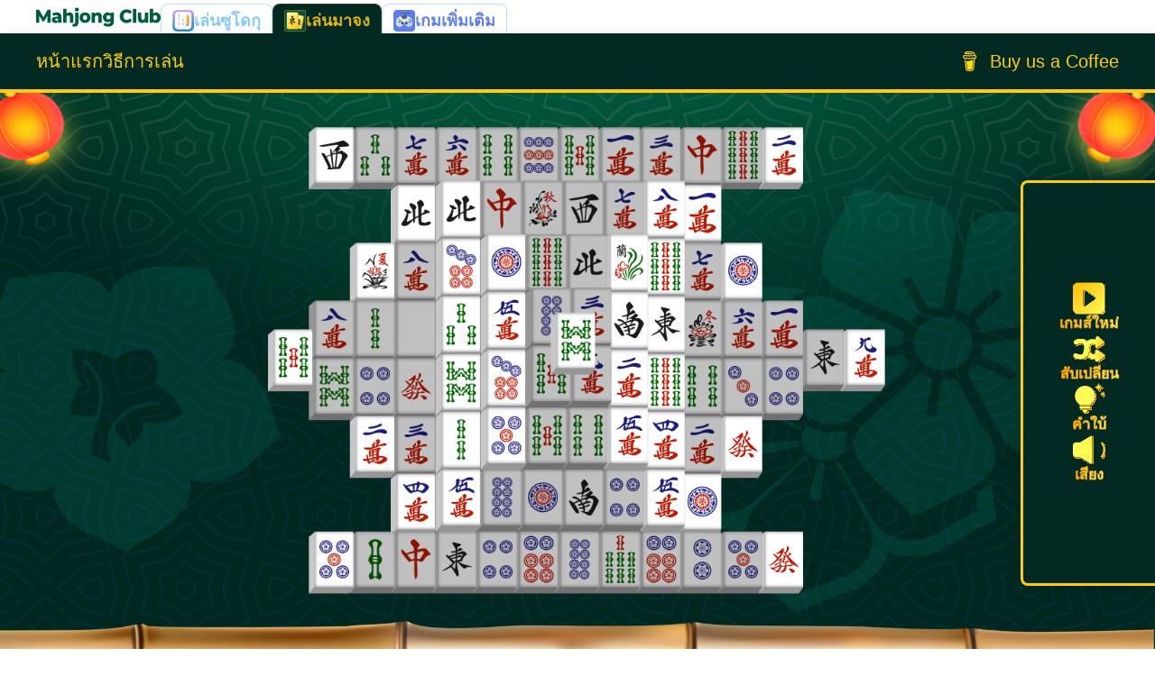

--- FILE ---
content_type: text/html; charset=utf-8
request_url: https://mahjong-online.club/th
body_size: 16263
content:
<!DOCTYPE html><html><head><meta charSet="utf-8"/><link rel="preload" href="/images/sudokuProIcon.png" as="image" fetchpriority="high"/><link rel="preload" href="/images/mahjongIcon.png" as="image" fetchpriority="high"/><link rel="preload" href="/images/omiPlayIcon.png" as="image" fetchpriority="high"/><meta name="viewport" content="width=device-width,initial-scale=1"/><title>เล่นไพ่นกกระจอกออนไลน์ฟรี | ไพ่นกกระจอกออนไลน์คลับ</title><meta name="title" content="เล่นไพ่นกกระจอกออนไลน์ฟรี | ไพ่นกกระจอกออนไลน์คลับ"/><meta name="description" content="ขอให้สนุกกับการเล่นไพ่นกกระจอกคลาสสิกฟรี - เกมไพ่นกกระจอกออนไลน์ที่ดีที่สุดสำหรับคุณ"/><meta name="keywords" content="ไพ่นกกระจอก 247, 247 เกมไพ่นกกระจอก, เกมไพ่นกกระจอกฟรี, ไพ่นกกระจอกอินเทอร์เน็ตฟรี, ไพ่นกกระจอกออนไลน์, ไพ่นกกระจอกออนไลน์ฟรี, ไพ่นกกระจอกคลาสสิก, เกมไพ่นกกระจอกคลาสสิกฟรี, เกมไพ่นกกระจอกสมอง, เว็บไพ่นกกระจอก"/><link rel="apple-touch-icon" sizes="180x180" href="/favicon/apple-touch-icon.png"/><link rel="icon" type="image/png" sizes="32x32" href="/favicon/favicon-32x32.png"/><link rel="icon" type="image/png" sizes="16x16" href="/favicon/favicon-16x16.png"/><link rel="manifest" href="/favicon/site.webmanifest"/><link rel="mask-icon" href="/favicon/safari-pinned-tab.svg" color="#5bbad5"/><meta name="theme-color" content="#ffffff"/><meta property="og:type" content="website"/><meta property="og:url" content="https://mahjong-online.club/th"/><meta property="og:title" content="เล่นไพ่นกกระจอกออนไลน์ฟรี | ไพ่นกกระจอกออนไลน์คลับ"/><meta property="og:description" content="ขอให้สนุกกับการเล่นไพ่นกกระจอกคลาสสิกฟรี - เกมไพ่นกกระจอกออนไลน์ที่ดีที่สุดสำหรับคุณ"/><meta property="og:image" content="https://mahjong-online.club/images/SocialPreview.jpg"/><meta property="twitter:card" content="summary_large_image"/><meta property="twitter:domain" content="mahjong-online.club"/><meta property="twitter:url" content="https://mahjong-online.club/th"/><meta property="twitter:title" content="เล่นไพ่นกกระจอกออนไลน์ฟรี | ไพ่นกกระจอกออนไลน์คลับ"/><meta property="twitter:description" content="ขอให้สนุกกับการเล่นไพ่นกกระจอกคลาสสิกฟรี - เกมไพ่นกกระจอกออนไลน์ที่ดีที่สุดสำหรับคุณ"/><meta property="twitter:image" content="https://mahjong-online.club/images/SocialPreview.jpg"/><meta name="next-head-count" content="26"/><link rel="preload" href="/_next/static/css/6e64a04f7e24e515.css" as="style"/><link rel="stylesheet" href="/_next/static/css/6e64a04f7e24e515.css" data-n-g=""/><link rel="preload" href="/_next/static/css/a3bcc6b64fd4fd87.css" as="style"/><link rel="stylesheet" href="/_next/static/css/a3bcc6b64fd4fd87.css" data-n-p=""/><noscript data-n-css=""></noscript><script defer="" nomodule="" src="/_next/static/chunks/polyfills-78c92fac7aa8fdd8.js"></script><script src="/_next/static/chunks/webpack-11cad879e8d5f71b.js" defer=""></script><script src="/_next/static/chunks/framework-2c16ac744b6cdea6.js" defer=""></script><script src="/_next/static/chunks/main-86d94ff5411e8bf3.js" defer=""></script><script src="/_next/static/chunks/pages/_app-ae7606bba56c8bff.js" defer=""></script><script src="/_next/static/chunks/547-f936e94091ec9b5d.js" defer=""></script><script src="/_next/static/chunks/pages/%5Blocale%5D-1da89328964755bd.js" defer=""></script><script src="/_next/static/INF7OO6QUYkE3av6pkPln/_buildManifest.js" defer=""></script><script src="/_next/static/INF7OO6QUYkE3av6pkPln/_ssgManifest.js" defer=""></script></head><body><div id="__next"><div class="Common_container__TnjKS"><div class="GameChangeTab_wrapper__B431O"><a aria-label="Go to home | Mahjong" href="https://mahjong-online.club/th/"><svg xmlns="http://www.w3.org/2000/svg" class="GameChangeTab_logo__9R9rL" viewBox="0 0 138 22" fill="none"><path d="M0 17.2554V2.68394H3.22448L8.96129 12.5925H7.26003L12.8386 2.68394H16.0631L16.1026 17.2554H12.5023L12.4627 8.45006H13.076L8.90194 15.819H7.16112L2.8684 8.45006H3.62012V17.2554H0Z" fill="#005D40"></path><path d="M24.6505 17.2554V15.1529L24.3933 14.6325V10.7607C24.3933 10.1362 24.2087 9.6574 23.8394 9.32434C23.4833 8.9774 22.9097 8.80393 22.1184 8.80393C21.604 8.80393 21.0831 8.89414 20.5556 9.07455C20.0281 9.24108 19.5797 9.477 19.2104 9.7823L17.9444 7.097C18.551 6.68067 19.2764 6.36149 20.1204 6.13945C20.9776 5.90353 21.8282 5.78557 22.6723 5.78557C24.4131 5.78557 25.7583 6.20883 26.7078 7.05536C27.6706 7.88802 28.1519 9.19944 28.1519 10.9896V17.2554H24.6505ZM21.4854 17.4427C20.6281 17.4427 19.9028 17.2901 19.3093 16.9847C18.7159 16.6794 18.2609 16.2631 17.9444 15.7358C17.641 15.2084 17.4894 14.6186 17.4894 13.9664C17.4894 13.2725 17.6542 12.6758 17.9839 12.1762C18.3268 11.6627 18.8477 11.2741 19.5467 11.0105C20.2457 10.7329 21.1491 10.5941 22.2569 10.5941H24.789V12.655H22.7712C22.1645 12.655 21.7359 12.759 21.4854 12.9672C21.248 13.1754 21.1293 13.4529 21.1293 13.7998C21.1293 14.1468 21.2546 14.4243 21.5051 14.6325C21.7557 14.8407 22.0986 14.9447 22.5338 14.9447C22.9426 14.9447 23.3119 14.8407 23.6416 14.6325C23.9845 14.4105 24.2351 14.0774 24.3933 13.6333L24.9077 15.0905C24.7098 15.8676 24.3208 16.4574 23.7405 16.8598C23.1734 17.2484 22.4217 17.4427 21.4854 17.4427Z" fill="#005D40"></path><path d="M36.914 5.78557C37.7448 5.78557 38.4966 5.96598 39.1692 6.32679C39.8417 6.67373 40.3693 7.21496 40.7517 7.95047C41.1474 8.68598 41.3452 9.63659 41.3452 10.8023V17.2554H37.5866V11.4476C37.5866 10.6427 37.4283 10.0599 37.1118 9.69904C36.8085 9.32434 36.3799 9.137 35.826 9.137C35.4303 9.137 35.0677 9.23414 34.738 9.42842C34.4083 9.60883 34.1511 9.89332 33.9665 10.2819C33.7818 10.6705 33.6895 11.177 33.6895 11.8015V17.2554H29.9309V1.80965H33.6895V9.17863L32.8191 8.24189C33.2279 7.42312 33.7884 6.81251 34.5006 6.41006C35.2127 5.99373 36.0172 5.78557 36.914 5.78557Z" fill="#005D40"></path><path d="M42.6565 21.4811C42.1554 21.4811 41.6806 21.4256 41.2322 21.3145C40.7706 21.2174 40.375 21.0786 40.0453 20.8982L40.9948 18.088C41.3377 18.31 41.7268 18.4211 42.162 18.4211C42.4917 18.4211 42.7554 18.3031 42.9532 18.0672C43.1643 17.8313 43.2698 17.4566 43.2698 16.9431V5.97292H47.0284V16.9639C47.0284 18.3378 46.6459 19.4341 45.881 20.2529C45.1161 21.0717 44.0413 21.4811 42.6565 21.4811ZM45.1491 4.72394C44.4633 4.72394 43.9094 4.52271 43.4874 4.12026C43.0653 3.71782 42.8543 3.21822 42.8543 2.62149C42.8543 2.02476 43.0653 1.52516 43.4874 1.12272C43.9094 0.720267 44.4633 0.519043 45.1491 0.519043C45.8348 0.519043 46.3887 0.713329 46.8108 1.1019C47.2328 1.47659 47.4438 1.96231 47.4438 2.55904C47.4438 3.18353 47.2328 3.70394 46.8108 4.12026C46.4019 4.52271 45.848 4.72394 45.1491 4.72394Z" fill="#005D40"></path><path d="M54.2352 17.4427C53.0615 17.4427 52.0196 17.1929 51.1096 16.6933C50.1997 16.1937 49.4809 15.5068 48.9534 14.6325C48.4391 13.7443 48.1819 12.7313 48.1819 11.5933C48.1819 10.4554 48.4391 9.44924 48.9534 8.57495C49.4809 7.70067 50.1997 7.02067 51.1096 6.53496C52.0196 6.03537 53.0615 5.78557 54.2352 5.78557C55.409 5.78557 56.4508 6.03537 57.3608 6.53496C58.284 7.02067 59.0027 7.70067 59.517 8.57495C60.0314 9.44924 60.2885 10.4554 60.2885 11.5933C60.2885 12.7313 60.0314 13.7443 59.517 14.6325C59.0027 15.5068 58.284 16.1937 57.3608 16.6933C56.4508 17.1929 55.409 17.4427 54.2352 17.4427ZM54.2352 14.2994C54.6704 14.2994 55.0529 14.1954 55.3826 13.9872C55.7255 13.779 55.9958 13.4737 56.1936 13.0713C56.3915 12.655 56.4904 12.1623 56.4904 11.5933C56.4904 11.0243 56.3915 10.5456 56.1936 10.157C55.9958 9.75455 55.7255 9.44924 55.3826 9.24108C55.0529 9.03291 54.6704 8.92883 54.2352 8.92883C53.8132 8.92883 53.4307 9.03291 53.0879 9.24108C52.7582 9.44924 52.4878 9.75455 52.2768 10.157C52.079 10.5456 51.9801 11.0243 51.9801 11.5933C51.9801 12.1623 52.079 12.655 52.2768 13.0713C52.4878 13.4737 52.7582 13.779 53.0879 13.9872C53.4307 14.1954 53.8132 14.2994 54.2352 14.2994Z" fill="#005D40"></path><path d="M68.4193 5.78557C69.2501 5.78557 70.0018 5.96598 70.6744 6.32679C71.347 6.67373 71.8746 7.21496 72.257 7.95047C72.6527 8.68598 72.8505 9.63659 72.8505 10.8023V17.2554H69.0919V11.4476C69.0919 10.6427 68.9336 10.0599 68.6171 9.69904C68.3138 9.32434 67.8852 9.137 67.3313 9.137C66.9356 9.137 66.573 9.23414 66.2433 9.42842C65.9136 9.60883 65.6564 9.89332 65.4718 10.2819C65.2871 10.6705 65.1948 11.177 65.1948 11.8015V17.2554H61.4362V5.97292H65.0168V9.17863L64.3244 8.24189C64.7332 7.42312 65.2937 6.81251 66.0059 6.41006C66.718 5.99373 67.5225 5.78557 68.4193 5.78557Z" fill="#005D40"></path><path d="M79.9943 21.4811C78.9656 21.4811 77.9831 21.3562 77.0467 21.1064C76.1236 20.8566 75.3323 20.4888 74.6729 20.0031L76.0379 17.2345C76.4863 17.6092 77.0402 17.9007 77.6996 18.1088C78.3721 18.3309 79.025 18.4419 79.658 18.4419C80.6735 18.4419 81.4054 18.206 81.8538 17.7341C82.3022 17.2762 82.5264 16.6031 82.5264 15.7149V14.3827L82.7242 11.2186L82.7044 8.03373V5.97292H86.285V15.1945C86.285 17.3317 85.7377 18.9137 84.6431 19.9407C83.5485 20.9676 81.9989 21.4811 79.9943 21.4811ZM79.3415 16.6725C78.3919 16.6725 77.5149 16.4505 76.7105 16.0064C75.9192 15.5484 75.2795 14.917 74.7916 14.1121C74.3168 13.2933 74.0794 12.3288 74.0794 11.2186C74.0794 10.1084 74.3168 9.15087 74.7916 8.34598C75.2795 7.5272 75.9192 6.89577 76.7105 6.45169C77.5149 6.00761 78.3919 5.78557 79.3415 5.78557C80.2514 5.78557 81.0295 5.97986 81.6758 6.36843C82.322 6.74312 82.8099 7.33292 83.1396 8.13781C83.4825 8.94271 83.654 9.96965 83.654 11.2186C83.654 12.4676 83.4825 13.4945 83.1396 14.2994C82.8099 15.1043 82.322 15.7011 81.6758 16.0896C81.0295 16.4782 80.2514 16.6725 79.3415 16.6725ZM80.2317 13.5292C80.6801 13.5292 81.0757 13.4321 81.4186 13.2378C81.7747 13.0435 82.0516 12.7729 82.2494 12.426C82.4604 12.079 82.5659 11.6766 82.5659 11.2186C82.5659 10.7607 82.4604 10.3582 82.2494 10.0113C82.0516 9.66434 81.7747 9.40067 81.4186 9.22026C81.0757 9.02598 80.6801 8.92883 80.2317 8.92883C79.7833 8.92883 79.381 9.02598 79.025 9.22026C78.6689 9.40067 78.3853 9.66434 78.1743 10.0113C77.9765 10.3582 77.8776 10.7607 77.8776 11.2186C77.8776 11.6766 77.9765 12.079 78.1743 12.426C78.3853 12.7729 78.6689 13.0435 79.025 13.2378C79.381 13.4321 79.7833 13.5292 80.2317 13.5292Z" fill="#005D40"></path><path d="M100.352 17.5468C99.2573 17.5468 98.2418 17.3664 97.3055 17.0056C96.3823 16.6309 95.5778 16.1035 94.892 15.4235C94.2195 14.7435 93.6919 13.9456 93.3095 13.0296C92.927 12.0998 92.7358 11.0799 92.7358 9.96965C92.7358 8.85944 92.927 7.84638 93.3095 6.93047C93.6919 6.00067 94.2195 5.19577 94.892 4.51577C95.5778 3.83577 96.3823 3.31537 97.3055 2.95455C98.2418 2.57986 99.2573 2.39251 100.352 2.39251C101.631 2.39251 102.772 2.62843 103.774 3.10027C104.79 3.5721 105.634 4.2521 106.306 5.14026L103.814 7.51332C103.365 6.95822 102.871 6.53496 102.33 6.24353C101.803 5.9521 101.209 5.80639 100.55 5.80639C99.9826 5.80639 99.4617 5.90353 98.9869 6.09781C98.5122 6.2921 98.1033 6.57659 97.7604 6.95128C97.4307 7.3121 97.167 7.74924 96.9692 8.26271C96.7845 8.77618 96.6922 9.34516 96.6922 9.96965C96.6922 10.5941 96.7845 11.1631 96.9692 11.6766C97.167 12.1901 97.4307 12.6341 97.7604 13.0088C98.1033 13.3696 98.5122 13.6472 98.9869 13.8415C99.4617 14.0358 99.9826 14.1329 100.55 14.1329C101.209 14.1329 101.803 13.9872 102.33 13.6958C102.871 13.4043 103.365 12.9811 103.814 12.426L106.306 14.799C105.634 15.6733 104.79 16.3533 103.774 16.839C102.772 17.3109 101.631 17.5468 100.352 17.5468Z" fill="#005D40"></path><path d="M107.281 17.2554V1.80965H111.04V17.2554H107.281Z" fill="#005D40"></path><path d="M117.399 17.4427C116.529 17.4427 115.744 17.2623 115.045 16.9015C114.359 16.5407 113.819 15.9786 113.423 15.2154C113.041 14.4382 112.849 13.4598 112.849 12.2803V5.97292H116.608V11.635C116.608 12.5092 116.76 13.1337 117.063 13.5084C117.379 13.8831 117.821 14.0705 118.388 14.0705C118.758 14.0705 119.094 13.9803 119.397 13.7998C119.701 13.6194 119.945 13.335 120.129 12.9464C120.314 12.5439 120.406 12.0305 120.406 11.406V5.97292H124.165V17.2554H120.584V14.0705L121.277 14.9656C120.907 15.7982 120.373 16.4227 119.674 16.839C118.975 17.2415 118.217 17.4427 117.399 17.4427Z" fill="#005D40"></path><path d="M132.738 17.4427C131.775 17.4427 130.971 17.2345 130.325 16.8182C129.692 16.4019 129.217 15.7635 128.9 14.9031C128.584 14.0427 128.425 12.9394 128.425 11.5933C128.425 10.275 128.59 9.18557 128.92 8.32516C129.263 7.46475 129.757 6.82638 130.404 6.41006C131.05 5.99373 131.828 5.78557 132.738 5.78557C133.714 5.78557 134.597 6.02149 135.389 6.49332C136.193 6.96516 136.826 7.63822 137.288 8.51251C137.763 9.37291 138 10.3999 138 11.5933C138 12.8007 137.763 13.8415 137.288 14.7158C136.826 15.5762 136.193 16.2492 135.389 16.7349C134.597 17.2068 133.714 17.4427 132.738 17.4427ZM125.992 17.2554V1.80965H129.751V7.8672L129.553 11.5933L129.573 15.3194V17.2554H125.992ZM131.947 14.2994C132.369 14.2994 132.745 14.1954 133.074 13.9872C133.417 13.779 133.688 13.4737 133.885 13.0713C134.096 12.655 134.202 12.1623 134.202 11.5933C134.202 11.0243 134.096 10.5456 133.885 10.157C133.688 9.75455 133.417 9.44924 133.074 9.24108C132.745 9.03291 132.369 8.92883 131.947 8.92883C131.525 8.92883 131.142 9.03291 130.799 9.24108C130.47 9.44924 130.199 9.75455 129.988 10.157C129.79 10.5456 129.692 11.0243 129.692 11.5933C129.692 12.1623 129.79 12.655 129.988 13.0713C130.199 13.4737 130.47 13.779 130.799 13.9872C131.142 14.1954 131.525 14.2994 131.947 14.2994Z" fill="#005D40"></path></svg></a><a class="GameChangeTab_sudokuProTab__JvykY" href="https://sudokupro.app/th?utm_campaign=mahjong-header&amp;utm_medium=referal&amp;utm_source=mahjong-online"><img alt="SudokuPro Site Icon" fetchpriority="high" width="24" height="24" decoding="async" data-nimg="1" class="GameChangeTab_tabIcon__i_L6e" style="color:transparent" src="/images/sudokuProIcon.png"/><p class="GameChangeTab_sudokuProTabText__HvyYy">เล่นซูโดกุ</p></a><a class="GameChangeTab_mahjongTab__qCsiF" href="https://mahjong-online.club/th/"><img alt="Mahjong Online Site Icon" fetchpriority="high" width="24" height="24" decoding="async" data-nimg="1" class="GameChangeTab_tabIcon__i_L6e" style="color:transparent" src="/images/mahjongIcon.png"/><p class="GameChangeTab_mahjongTabText___mUYT">เล่นมาจง</p></a><a class="GameChangeTab_sudokuProTab__JvykY" target="_blank" href="https://omiplay.com?utm_campaign=mahjong-header&amp;utm_medium=referal&amp;utm_source=mahjong-online"><img alt="OmiPlay Site Icon" fetchpriority="high" width="24" height="24" decoding="async" data-nimg="1" class="GameChangeTab_tabIcon__i_L6e" style="color:transparent" src="/images/omiPlayIcon.png"/><p class="GameChangeTab_omiPlayTabText__qFEAF">เกมเพิ่มเติม</p></a></div></div><header class="Header_header__MwWvM"><div class="Common_container__TnjKS"><div class="Header_headerWrapper__mORfK"><div class="Header_navLinkBox__faUgx"><a rel="" class="Header_navLink__8V6kV " href="https://mahjong-online.club/th/">หน้าแรก</a><a rel="" class="Header_navLink__8V6kV " href="https://mahjong-online.club/th/how-to-play">วิธีการเล่น</a></div><a target="_blank" rel="noreferrer noopener" class="Common_link__Stlab" aria-label="Buy Me A Coffee OmiPlay Link" href="https://buymeacoffee.com/omiplay"><div class="Common_buyMeACoffeeButton__HSsSp"><svg class="Common_buyMeACoffeeIcon__f32er" xmlns="http://www.w3.org/2000/svg" width="450" height="450" version="1" viewBox="0 0 450 450"><path d="M243.17 210.15c-11.8 5.1-25.3 10.8-42.7 10.8-7.3 0-14.5-1-21.5-3l12 123.6c.4 5.2 2.8 10 6.6 13.5s8.8 5.5 14 5.5c0 0 17.1.9 22.8.9 6.1 0 24.5-.9 24.5-.9 5.2 0 10.2-1.9 14-5.5 3.8-3.5 6.2-8.3 6.6-13.5l12.9-136.5c-5.8-2-11.6-3.3-18.1-3.3-11.4 0-20.5 3.9-31.1 8.4z" class="st1" transform="translate(0 2.324)" fill="#ffdd06ff"></path><path d="M347.97 146.05l-1.8-9.1c-1.6-8.2-5.3-16-13.7-18.9-2.7-.9-5.8-1.4-7.8-3.3-2.1-2-2.7-5-3.2-7.8-.9-5.2-1.7-10.4-2.6-15.6-.8-4.5-1.4-9.5-3.4-13.5-2.7-5.5-8.2-8.7-13.7-10.8-2.8-1-5.7-1.9-8.6-2.7-13.7-3.6-28.1-4.9-42.2-5.7-16.9-.9-33.9-.7-50.8.8-12.6 1.1-25.8 2.5-37.7 6.9-4.4 1.6-8.9 3.5-12.2 6.9-4.1 4.1-5.4 10.6-2.4 15.7 2.1 3.7 5.7 6.3 9.5 8 4.9 2.2 10.1 3.9 15.4 5 14.8 3.3 30 4.5 45.1 5.1 16.7.7 33.4.1 50.1-1.6 4.1-.5 8.2-1 12.3-1.6 4.8-.7 7.9-7.1 6.5-11.4-1.7-5.3-6.3-7.3-11.4-6.5-.8.1-1.5.2-2.3.3l-.5.1c-1.8.2-3.5.4-5.3.6-3.6.4-7.2.7-10.9 1-8.1.6-16.3.8-24.5.8-8 0-16-.2-24-.8-3.7-.2-7.3-.5-10.9-.9-1.7-.2-3.3-.4-4.9-.6l-1.6-.2h-.3l-1.6-.2c-3.3-.5-6.6-1.1-9.9-1.8-.3-.1-.6-.3-.8-.5s-.3-.6-.3-.9.1-.7.3-.9.5-.4.8-.5h.1c2.8-.6 5.7-1.1 8.6-1.6 1-.2 1.9-.3 2.9-.4 1.8-.1 3.6-.4 5.4-.7 15.6-1.6 31.3-2.2 47-1.7 7.6.2 15.2.7 22.8 1.4 1.6.2 3.3.3 4.9.5.6.1 1.2.2 1.9.2l1.3.2c3.7.5 7.3 1.2 11 2 5.4 1.2 12.3 1.6 14.7 7.4.8 1.9 1.1 3.9 1.5 5.9l.5 2.5v.1c1.3 5.9 2.5 11.8 3.8 17.7.1.4.1.9 0 1.3s-.3.9-.5 1.2c-.3.4-.6.7-1 .9s-.8.4-1.2.4l-1.6.2c-2.4.3-4.9.6-7.3.9-4.8.5-9.6 1-14.4 1.4-9.6.8-19.1 1.3-28.7 1.6-4.9.1-9.8.2-14.7.2-19.5 0-38.9-1.1-58.2-3.4-2.1-.2-4.2-.5-6.3-.8 1.6.2-1.2-.2-1.7-.2-1.3-.2-2.7-.4-4-.6-4.5-.7-8.9-1.5-13.4-2.2-5.4-.9-10.5-.4-15.4 2.2-4 2.2-7.2 5.5-9.3 9.6-2.1 4.3-2.7 9.1-3.7 13.7-.9 4.7-2.4 9.7-1.8 14.5 1.2 10.3 8.4 18.7 18.8 20.6 9.8 1.8 19.6 3.2 29.5 4.4 38.7 4.7 77.9 5.3 116.7 1.7 3.2-.3 6.3-.6 9.5-1 1-.1 2 0 2.9.3s1.8.9 2.5 1.6 1.2 1.5 1.6 2.5c.3.9.5 1.9.4 2.9l-1 9.6c-2 19.3-4 38.6-5.9 58-2.1 20.3-4.1 40.6-6.2 60.9l-1.8 17.1c-.6 5.6-.6 11.4-1.7 17-1.7 8.7-7.6 14.1-16.2 16.1-7.9 1.8-16 2.7-24.1 2.8-9 0-18-.3-27-.3-9.6.1-21.4-.8-28.8-8-6.5-6.3-7.4-16.1-8.3-24.6-1.2-11.2-2.4-22.5-3.5-33.7l-6.5-62.5-4.2-40.5c-.1-.7-.1-1.3-.2-2-.5-4.8-3.9-9.5-9.3-9.3-4.6.2-9.8 4.1-9.3 9.3l3.1 30 6.5 62c1.8 17.6 3.7 35.2 5.5 52.9.4 3.4.7 6.8 1.1 10.1 2 18.5 16.1 28.4 33.6 31.2 10.2 1.6 20.6 2 31 2.1 13.3.2 26.7.7 39.7-1.7 19.3-3.5 33.8-16.4 35.9-36.5.6-5.8 1.2-11.6 1.8-17.3 2-19.1 3.9-38.2 5.9-57.4l6.4-62.5 2.9-28.6c.1-1.4.7-2.8 1.7-3.8s2.2-1.8 3.6-2c5.5-1.1 10.8-2.9 14.7-7.1 5.8-6.6 7-15.3 4.8-24.1zm-207.8 6.2c.1 0-.1.7-.1 1-.1-.5-.1-1 .1-1zm.5 4.1s.2.1.3.4c-.2-.2-.3-.4-.3-.4zm.5.7c.2.4.3.6 0 0zm1.1.9s.1 0 0 0zm185.4-1.3c-2 1.9-5 2.8-7.9 3.2-33.1 4.9-66.8 7.4-100.3 6.3-24-.8-47.7-3.5-71.5-6.8-2.3-.3-4.8-.8-6.4-2.5-3-3.2-1.5-9.7-.7-13.7.7-3.6 2.1-8.4 6.4-8.9 6.6-.8 14.4 2 20.9 3 7.9 1.2 15.9 2.2 23.8 2.9 34 3.1 68.7 2.6 102.5-1.9 6.2-.8 12.3-1.8 18.5-2.9 5.5-1 11.5-2.8 14.8 2.8 2.3 3.9 2.6 9 2.2 13.4 0 2-.9 3.8-2.3 5.1z" class="st0" transform="translate(0 2.324)" fill="#ffcb0f"></path></svg><div class="Common_buyMeACoffeeHeaderText__OHXRD">Buy us a Coffee</div></div></a><div class="Header_burgerMenuBox__9H2lF"><svg xmlns="http://www.w3.org/2000/svg" width="32" height="32" viewBox="0 0 32 32" fill="none"><g clip-path="url(#clip0_296_958)"><g filter="url(#filter0_di_296_958)"><path d="M26.6668 23.3332C27.1805 23.3334 27.6743 23.5313 28.046 23.8857C28.4177 24.2402 28.6388 24.724 28.6635 25.2371C28.6882 25.7501 28.5146 26.2529 28.1786 26.6414C27.8426 27.0299 27.3701 27.2743 26.8588 27.3238L26.6668 27.3332H5.3335C4.81987 27.3329 4.32604 27.1351 3.95431 26.7806C3.58259 26.4262 3.36148 25.9423 3.3368 25.4293C3.31211 24.9163 3.48575 24.4134 3.82173 24.0249C4.15771 23.6364 4.63027 23.3921 5.1415 23.3425L5.3335 23.3332H26.6668ZM26.6668 13.9998C27.1973 13.9998 27.706 14.2106 28.081 14.5856C28.4561 14.9607 28.6668 15.4694 28.6668 15.9998C28.6668 16.5303 28.4561 17.039 28.081 17.4141C27.706 17.7891 27.1973 17.9998 26.6668 17.9998H5.3335C4.80306 17.9998 4.29436 17.7891 3.91928 17.4141C3.54421 17.039 3.3335 16.5303 3.3335 15.9998C3.3335 15.4694 3.54421 14.9607 3.91928 14.5856C4.29436 14.2106 4.80306 13.9998 5.3335 13.9998H26.6668ZM26.6668 4.6665C27.1973 4.6665 27.706 4.87722 28.081 5.25229C28.4561 5.62736 28.6668 6.13607 28.6668 6.6665C28.6668 7.19694 28.4561 7.70564 28.081 8.08072C27.706 8.45579 27.1973 8.6665 26.6668 8.6665H5.3335C4.80306 8.6665 4.29436 8.45579 3.91928 8.08072C3.54421 7.70564 3.3335 7.19694 3.3335 6.6665C3.3335 6.13607 3.54421 5.62736 3.91928 5.25229C4.29436 4.87722 4.80306 4.6665 5.3335 4.6665H26.6668Z" fill="url(#paint0_linear_296_958)"></path></g></g><defs><filter id="filter0_di_296_958" x="3.3335" y="4.6665" width="25.8335" height="23.1665" filterUnits="userSpaceOnUse" color-interpolation-filters="sRGB"><feFlood flood-opacity="0" result="BackgroundImageFix"></feFlood><feColorMatrix in="SourceAlpha" type="matrix" values="0 0 0 0 0 0 0 0 0 0 0 0 0 0 0 0 0 0 127 0" result="hardAlpha"></feColorMatrix><feOffset dx="0.5" dy="0.5"></feOffset><feComposite in2="hardAlpha" operator="out"></feComposite><feColorMatrix type="matrix" values="0 0 0 0 1 0 0 0 0 0.627451 0 0 0 0 0 0 0 0 1 0"></feColorMatrix><feBlend mode="normal" in2="BackgroundImageFix" result="effect1_dropShadow_296_958"></feBlend><feBlend mode="normal" in="SourceGraphic" in2="effect1_dropShadow_296_958" result="shape"></feBlend><feColorMatrix in="SourceAlpha" type="matrix" values="0 0 0 0 0 0 0 0 0 0 0 0 0 0 0 0 0 0 127 0" result="hardAlpha"></feColorMatrix><feOffset dy="0.5"></feOffset><feGaussianBlur stdDeviation="0.5"></feGaussianBlur><feComposite in2="hardAlpha" operator="arithmetic" k2="-1" k3="1"></feComposite><feColorMatrix type="matrix" values="0 0 0 0 0 0 0 0 0 0 0 0 0 0 0 0 0 0 0.5 0"></feColorMatrix><feBlend mode="normal" in2="shape" result="effect2_innerShadow_296_958"></feBlend></filter><linearGradient id="paint0_linear_296_958" x1="16.3571" y1="1.79489" x2="15.004" y2="32.7484" gradientUnits="userSpaceOnUse"><stop stop-color="#FFC00C"></stop><stop offset="1" stop-color="#FFFB56"></stop></linearGradient><clipPath id="clip0_296_958"><rect width="32" height="32" fill="white"></rect></clipPath></defs></svg></div></div></div></header><div class=""><main class="_app_container__iy82q"><div><div class="HomeScreen_contentWrapper__luJIl"><div><h1 id="">เล่นเกมไพ่นกกระจอกออนไลน์ฟรี</h1><p><img alt="เล่นเกมไพ่นกกระจอกออนไลน์ฟรี" title="เล่นเกมไพ่นกกระจอกออนไลน์ฟรี" src="https://mahjong-online.club/images/content/mahjong-game.png"/></p><p>ไพ่นกกระจอกเป็นเกมบนโต๊ะแบบจีนดั้งเดิมที่ได้รับความนิยมอย่างกว้างขวางทั่วโลก มันจัดอยู่ในหมวดหมู่ของปริศนาและขึ้นอยู่กับการค้นหาและนำแผ่นที่เหมือนกันออกจากโต๊ะ</p><p>การเล่นไพ่นกกระจอกต้องใช้การคิดเชิงตรรกะ การวางแผนเชิงกลยุทธ์ และการตัดสินใจที่รวดเร็วจากผู้เล่น ในไพ่นกกระจอกเวอร์ชันคลาสสิก ผู้เล่นจะใช้ชุดแผ่นกระเบื้องพิเศษที่ประกอบด้วยสัญลักษณ์ ตัวเลข และอักษรอียิปต์โบราณ ซึ่งจะต้องจับคู่และนำออกจากโต๊ะ</p><p>เป้าหมายคือการเคลียร์ตารางไพ่ทั้งหมดโดยค้นหาคู่ที่เหมือนกันทั้งหมด</p><h2 id="">วิธีเล่นไพ่นกกระจอกออนไลน์</h2><p>เป้าหมายของเกม Mahjong คือการเอาไพ่ทั้งหมดออกจากกระดาน คุณสามารถลบไพ่ออกเป็นคู่ ๆ ได้ก็ต่อเมื่อไพ่ทั้งสองอยู่ในคลาสเดียวกันและไม่ถูกบล็อกโดยไพ่อื่น</p><p>นั่นคือสามารถลบได้เฉพาะไทล์ที่ปลดล็อคแล้วเท่านั้น หากกระเบื้องถูกปูด้วยกระเบื้องอื่นด้านบนหรือล้อมรอบด้วยกระเบื้องอื่นทั้งด้านซ้ายหรือขวา แสดงว่ากระเบื้องนั้นถูกบล็อกและไม่สามารถเอาออกได้ กล่าวอีกนัยหนึ่ง ไทล์ที่ปลดล็อคคือไทล์ที่สามารถดึงไปทางซ้ายหรือขวาได้อย่างปลอดภัยโดยไม่ต้องขยับไทล์อื่น</p><p>มีคลาสไพ่ทั้งหมด 36 คลาส แต่ละคลาสมี 4 ไพ่ รวมทั้งหมด 144 ไพ่บนกระดาน คลาสส่วนใหญ่ประกอบด้วยไทล์ที่เหมือนกันสี่ไทล์ ข้อยกเว้นคือประเภทของพืชและประเภทของฤดูกาล คลาสเหล่านี้สามารถมีไทล์ที่แตกต่างกันได้สี่ไทล์ แม้ว่าบางเซ็ตไทล์ภายในคลาสเหล่านี้จะเหมือนกันเช่นกัน</p><p><img alt="วิธีเล่นไพ่นกกระจอกออนไลน์" title="วิธีเล่นไพ่นกกระจอกออนไลน์" src="https://mahjong-online.club/images/content/mahjong-board.png"/></p><h2 id="">คำแนะนำและเคล็ดลับของไพ่นกกระจอกออนไลน์</h2><p><img alt="คำแนะนำและเคล็ดลับของไพ่นกกระจอกออนไลน์" title="คำแนะนำและเคล็ดลับของไพ่นกกระจอกออนไลน์" src="https://mahjong-online.club/images/content/mahjong-tips-and-tricks.png"/></p><ul><li>ก่อนอื่น พยายามเอาแผ่นกระเบื้องที่อยู่ระดับบนออก เนื่องจากกระเบื้องเหล่านั้นปิดกั้นแผ่นกระเบื้องด้านล่าง</li><li>หากคุณเห็นไทล์สองไทล์ของคลาสเดียวกันวางซ้อนกัน ให้เน้นที่การลบไทล์ด้านบน - หากคุณลบไทล์อีกสองไทล์ออกจากคลาสนั้น เกมจะแพ้</li><li>พยายามเพิ่มจำนวนไทล์ที่มีอยู่ให้สูงสุด หากคุณต้องเผชิญกับทางเลือกในการลบไทล์แผ่นเดียวหรือไทล์ที่บล็อกอันอื่น ให้เลือกอันที่บล็อกอันอื่น</li></ul></div></div></div></main><footer class="Footer_footer__OYoYH"><div class="Footer_backgroundBamboo__wnEVr"></div><div class="Common_container__TnjKS"><div class="Footer_wrapper__O67Gl"><div class="Footer_linkFooterBox__1r1hX"><a rel="" class="Common_link__Stlab" aria-label="Go to home | Mahjong" href="https://mahjong-online.club/th/"><svg xmlns="http://www.w3.org/2000/svg" class=" Common_displayBlock__p4z_W Common_logoFooterIcon__c9WNp" width="190" height="39" viewBox="0 0 193 42" fill="none"><mask id="path-1-outside-1_296_1500" maskUnits="userSpaceOnUse" x="0" y="0" width="193" height="42" fill="black"><rect fill="white" width="193" height="42"></rect><path d="M13.228 2.09096L20.5135 2.15918V4.38776H28.3293C30.2352 4.6758 31.2881 5.72187 31.4879 7.52595L31.4418 28.1516C30.6579 31.4262 29.559 33.5108 28.1449 34.4052C26.7308 35.2845 24.9863 35.7242 22.9113 35.7242V28.8338C24.1717 28.9399 24.7019 26.0064 24.5021 20.0332V11.2781H20.5827V34.2006L13.1588 35.4968L13.1819 11.2781H10.1386V34.5872L2.71472 35.5195L2.69166 12.5743L5.20471 11.0962H2L3.9136 4.38776H13.228V2.09096Z"></path><path d="M46.9812 2L52.6528 4.11487L51.9842 6.29796H61.1142L60.1689 13.0292L55.1889 13.0519L63.097 33.9504L56.9873 36.0198L48.8717 14.6437L39.8109 35.8379L33.609 33.9732L42.5545 12.9609L36.0299 12.9382L36.5371 6.29796H45.1598L46.9812 2ZM49.9092 25.1953L53.4367 29.0157L46.912 35.4741L43.3615 31.6991L49.9092 25.1953Z"></path><path d="M64.6878 4.36501H71.6505V14.9166L81.7949 14.8484V4.45598L88.7577 4.4105V15.1213H89.9566L90.5099 21.3749H88.7577V31.3808C88.2966 32.7452 87.7202 33.6548 87.0285 34.1096C86.3369 34.5493 85.2533 34.8904 83.7777 35.1329C82.3175 35.3604 80.8497 35.4741 79.3741 35.4741L79.328 29.4706C80.7421 29.3796 81.6182 28.8035 81.9563 27.7423V21.3977L73.495 21.3749L71.6505 18.4869V34.7464L64.7339 35.9061L64.6878 4.36501Z"></path><path d="M94.8213 4.34227H105.657V28.1061C105.58 30.1679 105.319 31.9569 104.873 33.4729C104.443 34.9738 103.175 36.5125 101.069 38.0892C98.9636 39.681 96.2046 40.6513 92.7924 41L92.2391 34.1778C94.3909 33.9959 96.0816 33.1318 97.3112 31.5854C98.5409 30.0239 99.0481 23.6338 98.8329 12.4152L101.968 10.8233H93.2535L94.8213 4.34227Z"></path><path d="M114.903 4.20583V7.18484L116.701 4.20583H131.917C133.793 4.72128 134.676 7.32886 134.569 12.0286V32.5178C134.2 34.1854 132.763 35.0571 130.257 35.1329H112.666C110.053 35.2391 108.539 34.1172 108.124 31.7673V5.593L114.903 4.20583ZM114.903 10.9143V28.4245H127.768V10.9143H114.903Z"></path><path d="M136.99 4.34227H143.676L143.653 9.25423L144.437 7.34402C147.372 8.1172 149.54 8.98892 150.938 9.95918C152.352 10.9143 153.812 12.4834 155.319 14.6665L155.642 15.5761L155.618 4.38776H162.258V29.9026C162.366 31.07 161.851 32.3131 160.714 33.6321C159.592 34.9359 157.278 35.4968 153.774 35.3149V28.8793C155.311 28.758 155.957 27.7802 155.711 25.9458C155.726 24.9149 155.496 23.8006 155.019 22.6029C154.558 21.3901 153.098 19.7831 150.639 17.7819C148.195 15.7656 145.866 14.4542 143.653 13.8478V35.3149H136.944L136.99 4.34227Z"></path><path d="M166.939 4.45598H191.216L190.063 11.2781H173.486V25.7184C173.317 27.7802 174.478 28.6671 176.968 28.379H185.222L185.199 23.035L179.665 23.0577V16.5994L192 16.6222V35.2012L191.977 36.9749L185.291 38.2484V32.8362L182.732 35.2012L172.841 35.2239C170.612 34.9055 169.014 34.0717 168.045 32.7224C167.077 31.358 166.585 29.4023 166.57 26.8554V13.2793L170.628 11.2781L164.587 11.3009L166.939 4.45598Z"></path></mask><path d="M13.228 2.09096L20.5135 2.15918V4.38776H28.3293C30.2352 4.6758 31.2881 5.72187 31.4879 7.52595L31.4418 28.1516C30.6579 31.4262 29.559 33.5108 28.1449 34.4052C26.7308 35.2845 24.9863 35.7242 22.9113 35.7242V28.8338C24.1717 28.9399 24.7019 26.0064 24.5021 20.0332V11.2781H20.5827V34.2006L13.1588 35.4968L13.1819 11.2781H10.1386V34.5872L2.71472 35.5195L2.69166 12.5743L5.20471 11.0962H2L3.9136 4.38776H13.228V2.09096Z" fill="white"></path><path d="M46.9812 2L52.6528 4.11487L51.9842 6.29796H61.1142L60.1689 13.0292L55.1889 13.0519L63.097 33.9504L56.9873 36.0198L48.8717 14.6437L39.8109 35.8379L33.609 33.9732L42.5545 12.9609L36.0299 12.9382L36.5371 6.29796H45.1598L46.9812 2ZM49.9092 25.1953L53.4367 29.0157L46.912 35.4741L43.3615 31.6991L49.9092 25.1953Z" fill="white"></path><path d="M64.6878 4.36501H71.6505V14.9166L81.7949 14.8484V4.45598L88.7577 4.4105V15.1213H89.9566L90.5099 21.3749H88.7577V31.3808C88.2966 32.7452 87.7202 33.6548 87.0285 34.1096C86.3369 34.5493 85.2533 34.8904 83.7777 35.1329C82.3175 35.3604 80.8497 35.4741 79.3741 35.4741L79.328 29.4706C80.7421 29.3796 81.6182 28.8035 81.9563 27.7423V21.3977L73.495 21.3749L71.6505 18.4869V34.7464L64.7339 35.9061L64.6878 4.36501Z" fill="white"></path><path d="M94.8213 4.34227H105.657V28.1061C105.58 30.1679 105.319 31.9569 104.873 33.4729C104.443 34.9738 103.175 36.5125 101.069 38.0892C98.9636 39.681 96.2046 40.6513 92.7924 41L92.2391 34.1778C94.3909 33.9959 96.0816 33.1318 97.3112 31.5854C98.5409 30.0239 99.0481 23.6338 98.8329 12.4152L101.968 10.8233H93.2535L94.8213 4.34227Z" fill="white"></path><path d="M114.903 4.20583V7.18484L116.701 4.20583H131.917C133.793 4.72128 134.676 7.32886 134.569 12.0286V32.5178C134.2 34.1854 132.763 35.0571 130.257 35.1329H112.666C110.053 35.2391 108.539 34.1172 108.124 31.7673V5.593L114.903 4.20583ZM114.903 10.9143V28.4245H127.768V10.9143H114.903Z" fill="white"></path><path d="M136.99 4.34227H143.676L143.653 9.25423L144.437 7.34402C147.372 8.1172 149.54 8.98892 150.938 9.95918C152.352 10.9143 153.812 12.4834 155.319 14.6665L155.642 15.5761L155.618 4.38776H162.258V29.9026C162.366 31.07 161.851 32.3131 160.714 33.6321C159.592 34.9359 157.278 35.4968 153.774 35.3149V28.8793C155.311 28.758 155.957 27.7802 155.711 25.9458C155.726 24.9149 155.496 23.8006 155.019 22.6029C154.558 21.3901 153.098 19.7831 150.639 17.7819C148.195 15.7656 145.866 14.4542 143.653 13.8478V35.3149H136.944L136.99 4.34227Z" fill="white"></path><path d="M166.939 4.45598H191.216L190.063 11.2781H173.486V25.7184C173.317 27.7802 174.478 28.6671 176.968 28.379H185.222L185.199 23.035L179.665 23.0577V16.5994L192 16.6222V35.2012L191.977 36.9749L185.291 38.2484V32.8362L182.732 35.2012L172.841 35.2239C170.612 34.9055 169.014 34.0717 168.045 32.7224C167.077 31.358 166.585 29.4023 166.57 26.8554V13.2793L170.628 11.2781L164.587 11.3009L166.939 4.45598Z" fill="white"></path><path d="M13.228 2.09096L20.5135 2.15918V4.38776H28.3293C30.2352 4.6758 31.2881 5.72187 31.4879 7.52595L31.4418 28.1516C30.6579 31.4262 29.559 33.5108 28.1449 34.4052C26.7308 35.2845 24.9863 35.7242 22.9113 35.7242V28.8338C24.1717 28.9399 24.7019 26.0064 24.5021 20.0332V11.2781H20.5827V34.2006L13.1588 35.4968L13.1819 11.2781H10.1386V34.5872L2.71472 35.5195L2.69166 12.5743L5.20471 11.0962H2L3.9136 4.38776H13.228V2.09096Z" stroke="#656565" stroke-width="1.6" mask="url(#path-1-outside-1_296_1500)"></path><path d="M46.9812 2L52.6528 4.11487L51.9842 6.29796H61.1142L60.1689 13.0292L55.1889 13.0519L63.097 33.9504L56.9873 36.0198L48.8717 14.6437L39.8109 35.8379L33.609 33.9732L42.5545 12.9609L36.0299 12.9382L36.5371 6.29796H45.1598L46.9812 2ZM49.9092 25.1953L53.4367 29.0157L46.912 35.4741L43.3615 31.6991L49.9092 25.1953Z" stroke="#656565" stroke-width="1.6" mask="url(#path-1-outside-1_296_1500)"></path><path d="M64.6878 4.36501H71.6505V14.9166L81.7949 14.8484V4.45598L88.7577 4.4105V15.1213H89.9566L90.5099 21.3749H88.7577V31.3808C88.2966 32.7452 87.7202 33.6548 87.0285 34.1096C86.3369 34.5493 85.2533 34.8904 83.7777 35.1329C82.3175 35.3604 80.8497 35.4741 79.3741 35.4741L79.328 29.4706C80.7421 29.3796 81.6182 28.8035 81.9563 27.7423V21.3977L73.495 21.3749L71.6505 18.4869V34.7464L64.7339 35.9061L64.6878 4.36501Z" stroke="rgb(101, 101, 101)" stroke-width="1.6" mask="url(#path-1-outside-1_296_1500)"></path><path d="M94.8213 4.34227H105.657V28.1061C105.58 30.1679 105.319 31.9569 104.873 33.4729C104.443 34.9738 103.175 36.5125 101.069 38.0892C98.9636 39.681 96.2046 40.6513 92.7924 41L92.2391 34.1778C94.3909 33.9959 96.0816 33.1318 97.3112 31.5854C98.5409 30.0239 99.0481 23.6338 98.8329 12.4152L101.968 10.8233H93.2535L94.8213 4.34227Z" stroke="#656565" stroke-width="1.6" mask="url(#path-1-outside-1_296_1500)"></path><path d="M114.903 4.20583V7.18484L116.701 4.20583H131.917C133.793 4.72128 134.676 7.32886 134.569 12.0286V32.5178C134.2 34.1854 132.763 35.0571 130.257 35.1329H112.666C110.053 35.2391 108.539 34.1172 108.124 31.7673V5.593L114.903 4.20583ZM114.903 10.9143V28.4245H127.768V10.9143H114.903Z" stroke="#656565" stroke-width="1.6" mask="url(#path-1-outside-1_296_1500)"></path><path d="M136.99 4.34227H143.676L143.653 9.25423L144.437 7.34402C147.372 8.1172 149.54 8.98892 150.938 9.95918C152.352 10.9143 153.812 12.4834 155.319 14.6665L155.642 15.5761L155.618 4.38776H162.258V29.9026C162.366 31.07 161.851 32.3131 160.714 33.6321C159.592 34.9359 157.278 35.4968 153.774 35.3149V28.8793C155.311 28.758 155.957 27.7802 155.711 25.9458C155.726 24.9149 155.496 23.8006 155.019 22.6029C154.558 21.3901 153.098 19.7831 150.639 17.7819C148.195 15.7656 145.866 14.4542 143.653 13.8478V35.3149H136.944L136.99 4.34227Z" stroke="#656565" stroke-width="1.6" mask="url(#path-1-outside-1_296_1500)"></path><path d="M166.939 4.45598H191.216L190.063 11.2781H173.486V25.7184C173.317 27.7802 174.478 28.6671 176.968 28.379H185.222L185.199 23.035L179.665 23.0577V16.5994L192 16.6222V35.2012L191.977 36.9749L185.291 38.2484V32.8362L182.732 35.2012L172.841 35.2239C170.612 34.9055 169.014 34.0717 168.045 32.7224C167.077 31.358 166.585 29.4023 166.57 26.8554V13.2793L170.628 11.2781L164.587 11.3009L166.939 4.45598Z" stroke="#656565" stroke-width="1.6" mask="url(#path-1-outside-1_296_1500)"></path></svg></a><div class="Footer_linkList__D2Kib"><a rel="" class="Footer_navLink__bUQea " href="https://mahjong-online.club/th/">หน้าแรก</a><a rel="" class="Footer_navLink__bUQea " href="https://mahjong-online.club/th/how-to-play">วิธีการเล่น</a><a rel="" class="Footer_navLink__bUQea " href="https://mahjong-online.club/th/privacy-policy">นโยบายความเป็นส่วนตัว</a></div><div class="Footer_linkList__D2Kib"><a target="_blank" rel="noreferrer noopener" class=" Common_sudokuProLink__Hkchj Common_sudokuProLinkfooter__vdeGK" aria-label="Play Sudoku Online" href="https://sudokupro.app/">เล่นซูโดกุ</a><a target="_blank" rel="noreferrer noopener" class="Common_link__Stlab" aria-label="Buy Me A Coffee OmiPlay Link" href="https://buymeacoffee.com/omiplay"><div class="Common_buyMeACoffeeButton__HSsSp"><svg class="Common_buyMeACoffeeIcon__f32er" xmlns="http://www.w3.org/2000/svg" width="450" height="450" version="1" viewBox="0 0 450 450"><path d="M243.17 210.15c-11.8 5.1-25.3 10.8-42.7 10.8-7.3 0-14.5-1-21.5-3l12 123.6c.4 5.2 2.8 10 6.6 13.5s8.8 5.5 14 5.5c0 0 17.1.9 22.8.9 6.1 0 24.5-.9 24.5-.9 5.2 0 10.2-1.9 14-5.5 3.8-3.5 6.2-8.3 6.6-13.5l12.9-136.5c-5.8-2-11.6-3.3-18.1-3.3-11.4 0-20.5 3.9-31.1 8.4z" class="st1" transform="translate(0 2.324)" fill="#ffdd06ff"></path><path d="M347.97 146.05l-1.8-9.1c-1.6-8.2-5.3-16-13.7-18.9-2.7-.9-5.8-1.4-7.8-3.3-2.1-2-2.7-5-3.2-7.8-.9-5.2-1.7-10.4-2.6-15.6-.8-4.5-1.4-9.5-3.4-13.5-2.7-5.5-8.2-8.7-13.7-10.8-2.8-1-5.7-1.9-8.6-2.7-13.7-3.6-28.1-4.9-42.2-5.7-16.9-.9-33.9-.7-50.8.8-12.6 1.1-25.8 2.5-37.7 6.9-4.4 1.6-8.9 3.5-12.2 6.9-4.1 4.1-5.4 10.6-2.4 15.7 2.1 3.7 5.7 6.3 9.5 8 4.9 2.2 10.1 3.9 15.4 5 14.8 3.3 30 4.5 45.1 5.1 16.7.7 33.4.1 50.1-1.6 4.1-.5 8.2-1 12.3-1.6 4.8-.7 7.9-7.1 6.5-11.4-1.7-5.3-6.3-7.3-11.4-6.5-.8.1-1.5.2-2.3.3l-.5.1c-1.8.2-3.5.4-5.3.6-3.6.4-7.2.7-10.9 1-8.1.6-16.3.8-24.5.8-8 0-16-.2-24-.8-3.7-.2-7.3-.5-10.9-.9-1.7-.2-3.3-.4-4.9-.6l-1.6-.2h-.3l-1.6-.2c-3.3-.5-6.6-1.1-9.9-1.8-.3-.1-.6-.3-.8-.5s-.3-.6-.3-.9.1-.7.3-.9.5-.4.8-.5h.1c2.8-.6 5.7-1.1 8.6-1.6 1-.2 1.9-.3 2.9-.4 1.8-.1 3.6-.4 5.4-.7 15.6-1.6 31.3-2.2 47-1.7 7.6.2 15.2.7 22.8 1.4 1.6.2 3.3.3 4.9.5.6.1 1.2.2 1.9.2l1.3.2c3.7.5 7.3 1.2 11 2 5.4 1.2 12.3 1.6 14.7 7.4.8 1.9 1.1 3.9 1.5 5.9l.5 2.5v.1c1.3 5.9 2.5 11.8 3.8 17.7.1.4.1.9 0 1.3s-.3.9-.5 1.2c-.3.4-.6.7-1 .9s-.8.4-1.2.4l-1.6.2c-2.4.3-4.9.6-7.3.9-4.8.5-9.6 1-14.4 1.4-9.6.8-19.1 1.3-28.7 1.6-4.9.1-9.8.2-14.7.2-19.5 0-38.9-1.1-58.2-3.4-2.1-.2-4.2-.5-6.3-.8 1.6.2-1.2-.2-1.7-.2-1.3-.2-2.7-.4-4-.6-4.5-.7-8.9-1.5-13.4-2.2-5.4-.9-10.5-.4-15.4 2.2-4 2.2-7.2 5.5-9.3 9.6-2.1 4.3-2.7 9.1-3.7 13.7-.9 4.7-2.4 9.7-1.8 14.5 1.2 10.3 8.4 18.7 18.8 20.6 9.8 1.8 19.6 3.2 29.5 4.4 38.7 4.7 77.9 5.3 116.7 1.7 3.2-.3 6.3-.6 9.5-1 1-.1 2 0 2.9.3s1.8.9 2.5 1.6 1.2 1.5 1.6 2.5c.3.9.5 1.9.4 2.9l-1 9.6c-2 19.3-4 38.6-5.9 58-2.1 20.3-4.1 40.6-6.2 60.9l-1.8 17.1c-.6 5.6-.6 11.4-1.7 17-1.7 8.7-7.6 14.1-16.2 16.1-7.9 1.8-16 2.7-24.1 2.8-9 0-18-.3-27-.3-9.6.1-21.4-.8-28.8-8-6.5-6.3-7.4-16.1-8.3-24.6-1.2-11.2-2.4-22.5-3.5-33.7l-6.5-62.5-4.2-40.5c-.1-.7-.1-1.3-.2-2-.5-4.8-3.9-9.5-9.3-9.3-4.6.2-9.8 4.1-9.3 9.3l3.1 30 6.5 62c1.8 17.6 3.7 35.2 5.5 52.9.4 3.4.7 6.8 1.1 10.1 2 18.5 16.1 28.4 33.6 31.2 10.2 1.6 20.6 2 31 2.1 13.3.2 26.7.7 39.7-1.7 19.3-3.5 33.8-16.4 35.9-36.5.6-5.8 1.2-11.6 1.8-17.3 2-19.1 3.9-38.2 5.9-57.4l6.4-62.5 2.9-28.6c.1-1.4.7-2.8 1.7-3.8s2.2-1.8 3.6-2c5.5-1.1 10.8-2.9 14.7-7.1 5.8-6.6 7-15.3 4.8-24.1zm-207.8 6.2c.1 0-.1.7-.1 1-.1-.5-.1-1 .1-1zm.5 4.1s.2.1.3.4c-.2-.2-.3-.4-.3-.4zm.5.7c.2.4.3.6 0 0zm1.1.9s.1 0 0 0zm185.4-1.3c-2 1.9-5 2.8-7.9 3.2-33.1 4.9-66.8 7.4-100.3 6.3-24-.8-47.7-3.5-71.5-6.8-2.3-.3-4.8-.8-6.4-2.5-3-3.2-1.5-9.7-.7-13.7.7-3.6 2.1-8.4 6.4-8.9 6.6-.8 14.4 2 20.9 3 7.9 1.2 15.9 2.2 23.8 2.9 34 3.1 68.7 2.6 102.5-1.9 6.2-.8 12.3-1.8 18.5-2.9 5.5-1 11.5-2.8 14.8 2.8 2.3 3.9 2.6 9 2.2 13.4 0 2-.9 3.8-2.3 5.1z" class="st0" transform="translate(0 2.324)" fill="#fff"></path></svg><div class="Common_buyMeACoffeeText__1FNBd">Buy us a Coffee</div></div></a></div></div><div class="Footer_socialBox__8cXlG"><div class="Common_socialsFooter__snDI_"><a target="_blank" rel="noreferrer noopener" class="Common_link__Stlab" aria-label="Go to OmiPlay Telegram Channel" href="https://t.me/omiplaycom"><svg xmlns="http://www.w3.org/2000/svg" class="Common_displayBlock__p4z_W" width="38" height="38" data-name="Livello 1" viewBox="0 0 250 250"><defs><linearGradient id="linear-gradient" x1="120" x2="120" y1="240" gradientUnits="userSpaceOnUse"><stop offset="0" stop-color="#1d93d2"></stop><stop offset="1" stop-color="#38b0e3"></stop></linearGradient></defs><g transform="translate(5 5)"><circle cx="120" cy="120" r="120" fill="url(#linear-gradient)"></circle><path fill="#c8daea" d="M81.229 128.77l14.237 39.406s1.78 3.687 3.686 3.687 30.255-29.492 30.255-29.492l31.525-60.89-79.195 37.117z"></path><path fill="#a9c6d8" d="M100.11 138.88l-2.733 29.046s-1.144 8.9 7.754 0 17.415-15.763 17.415-15.763"></path><path fill="#fff" d="M81.486 130.18L52.2 120.638s-3.5-1.42-2.373-4.64c.232-.664.7-1.229 2.1-2.2 6.489-4.523 120.11-45.36 120.11-45.36s3.208-1.081 5.1-.362a2.766 2.766 0 011.885 2.055 9.357 9.357 0 01.254 2.585c-.009.752-.1 1.449-.169 2.542-.692 11.165-21.4 94.493-21.4 94.493s-1.239 4.876-5.678 5.043a8.13 8.13 0 01-5.925-2.292c-8.711-7.493-38.819-27.727-45.472-32.177a1.27 1.27 0 01-.546-.9c-.093-.469.417-1.05.417-1.05s52.426-46.6 53.821-51.492c.108-.379-.3-.566-.848-.4-3.482 1.281-63.844 39.4-70.506 43.607a3.21 3.21 0 01-1.48.09z"></path></g></svg></a><a target="_blank" rel="noreferrer noopener" class="Common_link__Stlab" aria-label="Go to OmiPlay Discord Channel" href="https://discord.gg/mWvhWqAq"><svg class="Common_displayBlock__p4z_W" xmlns="http://www.w3.org/2000/svg" width="38" height="38" viewBox="0 0 150 150"><circle cx="75" cy="75" r="70" fill="#5865f2" stroke-width="0.274"></circle><path fill="#fff" stroke-width="0.391" d="M109.71 42.783A81.455 81.455 0 0089.079 36.3a60.513 60.513 0 00-2.643 5.487c-7.692-1.157-15.314-1.157-22.864 0a58.632 58.632 0 00-2.674-5.487 81.188 81.188 0 00-20.647 6.499c-13.056 19.73-16.596 38.97-14.826 57.937 8.66 6.467 17.052 10.395 25.303 12.966a62.932 62.932 0 005.42-8.925 53.288 53.288 0 01-8.535-4.154 42.405 42.405 0 002.092-1.655c16.455 7.697 34.333 7.697 50.59 0 .685.57 1.385 1.125 2.093 1.655a53.161 53.161 0 01-8.55 4.162 62.65 62.65 0 005.42 8.925c8.258-2.57 16.658-6.5 25.317-12.974 2.077-21.987-3.547-41.051-14.865-57.953zM58.389 89.072c-4.94 0-8.99-4.611-8.99-10.227 0-5.615 3.964-10.235 8.99-10.235s9.077 4.611 8.99 10.235c.008 5.615-3.964 10.227-8.99 10.227zm33.223 0c-4.94 0-8.99-4.611-8.99-10.227 0-5.615 3.964-10.235 8.99-10.235s9.077 4.611 8.99 10.235c0 5.615-3.964 10.227-8.99 10.227z"></path></svg></a><a target="_blank" rel="noreferrer noopener" class="Common_link__Stlab" aria-label="Go to OmiPlay Facebook Page" href="https://www.facebook.com/omiplaycom"><svg xmlns="http://www.w3.org/2000/svg" width="38" height="38" class="Common_displayBlock__p4z_W" viewBox="0 0 38 38" fill="none"><path d="M34.6306 1.43384H3.37268C2.30202 1.43384 1.43408 2.30178 1.43408 3.37243V34.6304C1.43408 35.7011 2.30202 36.569 3.37268 36.569H34.6306C35.7013 36.569 36.5692 35.7011 36.5692 34.6304V3.37243C36.5692 2.30178 35.7013 1.43384 34.6306 1.43384Z" fill="#3D5A98"></path><path d="M25.6738 36.5661V22.9603H30.2397L30.9225 17.6581H25.6738V14.2737C25.6738 12.7389 26.1013 11.6909 28.3011 11.6909H31.1096V6.94093C29.7496 6.7992 28.3829 6.7318 27.0156 6.73905C22.9722 6.73905 20.1875 9.20312 20.1875 13.7483V17.6581H15.6216V22.9603H20.1875V36.5661H25.6738Z" fill="white"></path></svg></a></div><div class="Footer_langWrapper__GZiRw"><div class="Footer_currentLangBox__wgGkb"><img src="/flags/th.svg" width="32" height="23" class="Footer_languageFlagImg__ky_pP"/><svg xmlns="http://www.w3.org/2000/svg" width="24" height="24" viewBox="0 0 24 24" fill="none"><path d="M17.29 9.29C17.1975 9.1973 17.0876 9.12375 16.9666 9.07357C16.8456 9.02339 16.7159 8.99756 16.585 8.99756C16.454 8.99756 16.3243 9.02339 16.2034 9.07357C16.0824 9.12375 15.9725 9.1973 15.88 9.29L12 13.17L8.11998 9.29C8.0274 9.19742 7.91749 9.12398 7.79652 9.07388C7.67556 9.02377 7.54591 8.99798 7.41498 8.99798C7.28405 8.99798 7.1544 9.02377 7.03343 9.07388C6.91247 9.12398 6.80256 9.19742 6.70998 9.29C6.6174 9.38258 6.54396 9.49249 6.49385 9.61346C6.44375 9.73442 6.41796 9.86407 6.41796 9.995C6.41796 10.1259 6.44375 10.2556 6.49385 10.3765C6.54396 10.4975 6.6174 10.6074 6.70998 10.7L11.3 15.29C11.3925 15.3827 11.5024 15.4563 11.6234 15.5064C11.7443 15.5566 11.874 15.5824 12.005 15.5824C12.1359 15.5824 12.2656 15.5566 12.3866 15.5064C12.5076 15.4563 12.6175 15.3827 12.71 15.29L17.3 10.7C17.68 10.32 17.68 9.68 17.29 9.29Z" fill="white"></path></svg></div><div class="Footer_select__8BASJ "><a class="Footer_option__iGXrl" href="/"><img src="/flags/en.svg" width="25" height="17" class="Footer_languageFlagImg__ky_pP"/><p class="Footer_localLang__MYArN">English</p></a><a class="Footer_option__iGXrl" href="/bg"><img src="/flags/bg.svg" width="25" height="17" class="Footer_languageFlagImg__ky_pP"/><p class="Footer_localLang__MYArN">Български</p></a><a class="Footer_option__iGXrl" href="/bs"><img src="/flags/bs.svg" width="25" height="17" class="Footer_languageFlagImg__ky_pP"/><p class="Footer_localLang__MYArN">Bosanski</p></a><a class="Footer_option__iGXrl" href="/cs"><img src="/flags/cs.svg" width="25" height="17" class="Footer_languageFlagImg__ky_pP"/><p class="Footer_localLang__MYArN">čeština</p></a><a class="Footer_option__iGXrl" href="/da"><img src="/flags/da.svg" width="25" height="17" class="Footer_languageFlagImg__ky_pP"/><p class="Footer_localLang__MYArN">Dansk</p></a><a class="Footer_option__iGXrl" href="/de"><img src="/flags/de.svg" width="25" height="17" class="Footer_languageFlagImg__ky_pP"/><p class="Footer_localLang__MYArN">Deutsch</p></a><a class="Footer_option__iGXrl" href="/el"><img src="/flags/el.svg" width="25" height="17" class="Footer_languageFlagImg__ky_pP"/><p class="Footer_localLang__MYArN">Ελληνικά</p></a><a class="Footer_option__iGXrl" href="/es"><img src="/flags/es.svg" width="25" height="17" class="Footer_languageFlagImg__ky_pP"/><p class="Footer_localLang__MYArN">Español</p></a><a class="Footer_option__iGXrl" href="/et"><img src="/flags/et.svg" width="25" height="17" class="Footer_languageFlagImg__ky_pP"/><p class="Footer_localLang__MYArN">Eesti keel</p></a><a class="Footer_option__iGXrl" href="/fi"><img src="/flags/fi.svg" width="25" height="17" class="Footer_languageFlagImg__ky_pP"/><p class="Footer_localLang__MYArN">Suomalainen</p></a><a class="Footer_option__iGXrl" href="/fr"><img src="/flags/fr.svg" width="25" height="17" class="Footer_languageFlagImg__ky_pP"/><p class="Footer_localLang__MYArN">Français</p></a><a class="Footer_option__iGXrl" href="/hr"><img src="/flags/hr.svg" width="25" height="17" class="Footer_languageFlagImg__ky_pP"/><p class="Footer_localLang__MYArN">Hrvatski</p></a><a class="Footer_option__iGXrl" href="/hu"><img src="/flags/hu.svg" width="25" height="17" class="Footer_languageFlagImg__ky_pP"/><p class="Footer_localLang__MYArN">Magyar</p></a><a class="Footer_option__iGXrl" href="/id"><img src="/flags/id.svg" width="25" height="17" class="Footer_languageFlagImg__ky_pP"/><p class="Footer_localLang__MYArN">Bahasa Indonesia</p></a><a class="Footer_option__iGXrl" href="/it"><img src="/flags/it.svg" width="25" height="17" class="Footer_languageFlagImg__ky_pP"/><p class="Footer_localLang__MYArN">Italiano</p></a><a class="Footer_option__iGXrl" href="/ja"><img src="/flags/ja.svg" width="25" height="17" class="Footer_languageFlagImg__ky_pP"/><p class="Footer_localLang__MYArN">日本語</p></a><a class="Footer_option__iGXrl" href="/ka"><img src="/flags/ka.svg" width="25" height="17" class="Footer_languageFlagImg__ky_pP"/><p class="Footer_localLang__MYArN">ქართული</p></a><a class="Footer_option__iGXrl" href="/kk"><img src="/flags/kk.svg" width="25" height="17" class="Footer_languageFlagImg__ky_pP"/><p class="Footer_localLang__MYArN">қазақ</p></a><a class="Footer_option__iGXrl" href="/ko"><img src="/flags/ko.svg" width="25" height="17" class="Footer_languageFlagImg__ky_pP"/><p class="Footer_localLang__MYArN">한국인</p></a><a class="Footer_option__iGXrl" href="/lt"><img src="/flags/lt.svg" width="25" height="17" class="Footer_languageFlagImg__ky_pP"/><p class="Footer_localLang__MYArN">Lietuvių</p></a><a class="Footer_option__iGXrl" href="/lv"><img src="/flags/lv.svg" width="25" height="17" class="Footer_languageFlagImg__ky_pP"/><p class="Footer_localLang__MYArN">Latviski</p></a><a class="Footer_option__iGXrl" href="/mk"><img src="/flags/mk.svg" width="25" height="17" class="Footer_languageFlagImg__ky_pP"/><p class="Footer_localLang__MYArN">Македонски</p></a><a class="Footer_option__iGXrl" href="/ms"><img src="/flags/ms.svg" width="25" height="17" class="Footer_languageFlagImg__ky_pP"/><p class="Footer_localLang__MYArN">Melayu</p></a><a class="Footer_option__iGXrl" href="/nl"><img src="/flags/nl.svg" width="25" height="17" class="Footer_languageFlagImg__ky_pP"/><p class="Footer_localLang__MYArN">Nederlandse</p></a><a class="Footer_option__iGXrl" href="/no"><img src="/flags/no.svg" width="25" height="17" class="Footer_languageFlagImg__ky_pP"/><p class="Footer_localLang__MYArN">Norsk</p></a><a class="Footer_option__iGXrl" href="/pl"><img src="/flags/pl.svg" width="25" height="17" class="Footer_languageFlagImg__ky_pP"/><p class="Footer_localLang__MYArN">Polski</p></a><a class="Footer_option__iGXrl" href="/pt"><img src="/flags/pt.svg" width="25" height="17" class="Footer_languageFlagImg__ky_pP"/><p class="Footer_localLang__MYArN">Português</p></a><a class="Footer_option__iGXrl" href="/ro"><img src="/flags/ro.svg" width="25" height="17" class="Footer_languageFlagImg__ky_pP"/><p class="Footer_localLang__MYArN">Limba română</p></a><a class="Footer_option__iGXrl" href="/sk"><img src="/flags/sk.svg" width="25" height="17" class="Footer_languageFlagImg__ky_pP"/><p class="Footer_localLang__MYArN">Slovenský</p></a><a class="Footer_option__iGXrl" href="/sl"><img src="/flags/sl.svg" width="25" height="17" class="Footer_languageFlagImg__ky_pP"/><p class="Footer_localLang__MYArN">Slovenščina</p></a><a class="Footer_option__iGXrl" href="/sq"><img src="/flags/sq.svg" width="25" height="17" class="Footer_languageFlagImg__ky_pP"/><p class="Footer_localLang__MYArN">Gjuha shqipe</p></a><a class="Footer_option__iGXrl" href="/sr"><img src="/flags/sr.svg" width="25" height="17" class="Footer_languageFlagImg__ky_pP"/><p class="Footer_localLang__MYArN">Српски</p></a><a class="Footer_option__iGXrl" href="/sv"><img src="/flags/sv.svg" width="25" height="17" class="Footer_languageFlagImg__ky_pP"/><p class="Footer_localLang__MYArN">Svenska</p></a><a class="Footer_option__iGXrl" href="/th"><img src="/flags/th.svg" width="25" height="17" class="Footer_languageFlagImg__ky_pP"/><p class="Footer_currentLang__5yh0Z">แบบไทย</p></a><a class="Footer_option__iGXrl" href="/tr"><img src="/flags/tr.svg" width="25" height="17" class="Footer_languageFlagImg__ky_pP"/><p class="Footer_localLang__MYArN">Türkçe</p></a><a class="Footer_option__iGXrl" href="/uk"><img src="/flags/uk.svg" width="25" height="17" class="Footer_languageFlagImg__ky_pP"/><p class="Footer_localLang__MYArN">Українська</p></a><a class="Footer_option__iGXrl" href="/vi"><img src="/flags/vi.svg" width="25" height="17" class="Footer_languageFlagImg__ky_pP"/><p class="Footer_localLang__MYArN">Tiếng Việt</p></a><a class="Footer_option__iGXrl" href="/zh"><img src="/flags/zh.svg" width="25" height="17" class="Footer_languageFlagImg__ky_pP"/><p class="Footer_localLang__MYArN">中國人</p></a></div></div></div></div><div class="Footer_line__b3AKj"></div><div class="Footer_copyrightWrapper__2jd_3"><span class="Footer_copyrightText__X2QNr">Copyright © <!-- -->2024</span> <a target="_blank" rel="noreferrer noopener" class="Footer_omiPlayLink__aZz7q" aria-label="Go to OmiPlay" href="https://omiplay.com?utm_source=sudokupro.app&amp;utm_medium=referral">OmiPlay</a><span class="Footer_copyrightText__X2QNr">. All Rights Reserved</span></div></div></footer></div></div><script id="__NEXT_DATA__" type="application/json">{"props":{"pageProps":{"data":{"languageCode":"th","metaTitle":"เล่นไพ่นกกระจอกออนไลน์ฟรี | ไพ่นกกระจอกออนไลน์คลับ","metaDescription":"ขอให้สนุกกับการเล่นไพ่นกกระจอกคลาสสิกฟรี - เกมไพ่นกกระจอกออนไลน์ที่ดีที่สุดสำหรับคุณ","metaKeywords":"ไพ่นกกระจอก 247, 247 เกมไพ่นกกระจอก, เกมไพ่นกกระจอกฟรี, ไพ่นกกระจอกอินเทอร์เน็ตฟรี, ไพ่นกกระจอกออนไลน์, ไพ่นกกระจอกออนไลน์ฟรี, ไพ่นกกระจอกคลาสสิก, เกมไพ่นกกระจอกคลาสสิกฟรี, เกมไพ่นกกระจอกสมอง, เว็บไพ่นกกระจอก","content":"# เล่นเกมไพ่นกกระจอกออนไลน์ฟรี\n\n![เล่นเกมไพ่นกกระจอกออนไลน์ฟรี](https://mahjong-online.club/images/content/mahjong-game.png \"เล่นเกมไพ่นกกระจอกออนไลน์ฟรี\")\n\nไพ่นกกระจอกเป็นเกมบนโต๊ะแบบจีนดั้งเดิมที่ได้รับความนิยมอย่างกว้างขวางทั่วโลก มันจัดอยู่ในหมวดหมู่ของปริศนาและขึ้นอยู่กับการค้นหาและนำแผ่นที่เหมือนกันออกจากโต๊ะ\n\nการเล่นไพ่นกกระจอกต้องใช้การคิดเชิงตรรกะ การวางแผนเชิงกลยุทธ์ และการตัดสินใจที่รวดเร็วจากผู้เล่น ในไพ่นกกระจอกเวอร์ชันคลาสสิก ผู้เล่นจะใช้ชุดแผ่นกระเบื้องพิเศษที่ประกอบด้วยสัญลักษณ์ ตัวเลข และอักษรอียิปต์โบราณ ซึ่งจะต้องจับคู่และนำออกจากโต๊ะ\n\nเป้าหมายคือการเคลียร์ตารางไพ่ทั้งหมดโดยค้นหาคู่ที่เหมือนกันทั้งหมด\n\n## วิธีเล่นไพ่นกกระจอกออนไลน์\n\nเป้าหมายของเกม Mahjong คือการเอาไพ่ทั้งหมดออกจากกระดาน คุณสามารถลบไพ่ออกเป็นคู่ ๆ ได้ก็ต่อเมื่อไพ่ทั้งสองอยู่ในคลาสเดียวกันและไม่ถูกบล็อกโดยไพ่อื่น\n\nนั่นคือสามารถลบได้เฉพาะไทล์ที่ปลดล็อคแล้วเท่านั้น หากกระเบื้องถูกปูด้วยกระเบื้องอื่นด้านบนหรือล้อมรอบด้วยกระเบื้องอื่นทั้งด้านซ้ายหรือขวา แสดงว่ากระเบื้องนั้นถูกบล็อกและไม่สามารถเอาออกได้ กล่าวอีกนัยหนึ่ง ไทล์ที่ปลดล็อคคือไทล์ที่สามารถดึงไปทางซ้ายหรือขวาได้อย่างปลอดภัยโดยไม่ต้องขยับไทล์อื่น\n\nมีคลาสไพ่ทั้งหมด 36 คลาส แต่ละคลาสมี 4 ไพ่ รวมทั้งหมด 144 ไพ่บนกระดาน คลาสส่วนใหญ่ประกอบด้วยไทล์ที่เหมือนกันสี่ไทล์ ข้อยกเว้นคือประเภทของพืชและประเภทของฤดูกาล คลาสเหล่านี้สามารถมีไทล์ที่แตกต่างกันได้สี่ไทล์ แม้ว่าบางเซ็ตไทล์ภายในคลาสเหล่านี้จะเหมือนกันเช่นกัน\n\n![วิธีเล่นไพ่นกกระจอกออนไลน์](https://mahjong-online.club/images/content/mahjong-board.png \"วิธีเล่นไพ่นกกระจอกออนไลน์\")\n\n## คำแนะนำและเคล็ดลับของไพ่นกกระจอกออนไลน์\n\n![คำแนะนำและเคล็ดลับของไพ่นกกระจอกออนไลน์](https://mahjong-online.club/images/content/mahjong-tips-and-tricks.png \"คำแนะนำและเคล็ดลับของไพ่นกกระจอกออนไลน์\")\n\n- ก่อนอื่น พยายามเอาแผ่นกระเบื้องที่อยู่ระดับบนออก เนื่องจากกระเบื้องเหล่านั้นปิดกั้นแผ่นกระเบื้องด้านล่าง\n- หากคุณเห็นไทล์สองไทล์ของคลาสเดียวกันวางซ้อนกัน ให้เน้นที่การลบไทล์ด้านบน - หากคุณลบไทล์อีกสองไทล์ออกจากคลาสนั้น เกมจะแพ้\n- พยายามเพิ่มจำนวนไทล์ที่มีอยู่ให้สูงสุด หากคุณต้องเผชิญกับทางเลือกในการลบไทล์แผ่นเดียวหรือไทล์ที่บล็อกอันอื่น ให้เลือกอันที่บล็อกอันอื่น"}},"__N_SSG":true},"page":"/[locale]","query":{"locale":"th"},"buildId":"INF7OO6QUYkE3av6pkPln","isFallback":false,"gsp":true,"scriptLoader":[]}</script></body></html>

--- FILE ---
content_type: text/css; charset=UTF-8
request_url: https://mahjong-online.club/_next/static/css/6e64a04f7e24e515.css
body_size: 2629
content:
.Common_container__TnjKS{padding:0 12px;margin:0 auto}@media only screen and (min-width:768px){.Common_container__TnjKS{padding:0 40px}}@media only screen and (min-width:1440px){.Common_container__TnjKS{padding:0;display:flex;flex-direction:column;width:1290px}}.Common_link__Stlab{color:#000;font-weight:500;font-size:16;text-decoration:none;text-align:center;cursor:pointer}.Common_link__Stlab:hover{color:green}.Common_socialsMobileMenu__9DtSh{display:flex;justify-content:center;gap:16px}.Common_socialsFooter__snDI_{display:flex;justify-content:center;gap:32px}@media only screen and (min-width:768px){.Common_socialsFooter__snDI_{align-items:center}}.Common_displayBlock__p4z_W{display:block}.Common_sudokuProLink__Hkchj{text-decoration:none;font-weight:500;font-size:24px;text-align:center;line-height:1.5;cursor:pointer}.Common_sudokuProLinkfooter__vdeGK{font-size:16px;color:#fff}.Common_sudokuProLinkheader__QRGwT{padding:25px 0;font-size:20px;color:#000}.Common_logoIcon__HkcEn{width:160px;height:32px}@media only screen and (min-width:1024px){.Common_logoIcon__HkcEn{width:197px;height:40px}}.Common_logoFooterIcon__c9WNp{width:190px;height:39px}@media only screen and (min-width:568px){.Common_logoFooterIcon__c9WNp{width:158px;height:33px}}@media only screen and (min-width:768px){.Common_logoFooterIcon__c9WNp{width:190px;height:39px}}.Common_buyMeACoffeeButton__HSsSp{display:flex;flex-direction:row;align-items:center;justify-content:center;padding:8px 0}.Common_buyMeACoffeeIcon__f32er{width:30px;height:30px}.Common_buyMeACoffeeText__1FNBd{margin-left:8px;color:#fff;font-size:16px;font-weight:500;line-height:24px}.Common_buyMeACoffeeHeaderText__OHXRD{color:#ffcb0f;font-size:24px;font-weight:500;line-height:24px;margin-left:8px}@media only screen and (min-width:1024px){.Common_buyMeACoffeeHeaderText__OHXRD{font-size:20px}}.Footer_footer__OYoYH{background-color:#333;position:relative}.Footer_backgroundBamboo__wnEVr{background-image:url(/_next/static/media/bamboo_mobile-xs-bg.971269df.png);background-size:100% 90%;background-repeat:no-repeat;background-position:top;position:absolute;top:-10px;width:100%;height:20px}@media only screen and (min-width:568px){.Footer_backgroundBamboo__wnEVr{background-image:url(/_next/static/media/bamboo_mobile-bg.b5552b08.png);top:-20px;height:47px}}@media only screen and (min-width:768px){.Footer_backgroundBamboo__wnEVr{background-image:url(/_next/static/media/bamboo_tablet-bg.b246e882.png)}}@media only screen and (min-width:1024px){.Footer_backgroundBamboo__wnEVr{top:-60px;height:80px;background-image:url(/_next/static/media/bamboo_desktop-bg.5f2b9092.png)}}.Footer_wrapper__O67Gl{position:relative;display:flex;flex-direction:column;padding:20px 0 24px;gap:48px}@media only screen and (min-width:568px){.Footer_wrapper__O67Gl{padding:24px 24px 36px}}@media only screen and (min-width:768px){.Footer_wrapper__O67Gl{padding:24px 0 36px}}@media only screen and (min-width:1024px){.Footer_wrapper__O67Gl{gap:48px 36px}}.Footer_linkFooterBox__1r1hX{display:flex;flex-direction:column;align-items:center;gap:32px}@media only screen and (min-width:568px){.Footer_linkFooterBox__1r1hX{flex-direction:row;justify-content:space-between}}@media only screen and (min-width:768px){.Footer_linkFooterBox__1r1hX{gap:64px}}@media only screen and (min-width:1024px){.Footer_linkFooterBox__1r1hX{gap:36px}}.Footer_socialBox__8cXlG{display:flex;flex-direction:column;align-items:center;gap:24px}@media only screen and (min-width:568px){.Footer_socialBox__8cXlG{flex-direction:row;justify-content:space-between}}.Footer_linkList__D2Kib{display:flex;flex-direction:column;align-items:center;justify-content:center;margin:0;padding:0}@media only screen and (min-width:568px){.Footer_linkList__D2Kib{gap:16px}}@media only screen and (min-width:1024px){.Footer_linkList__D2Kib{flex-direction:row;align-items:center;justify-content:center;gap:36px}}.Footer_line__b3AKj{height:.5px;background-color:#fff;opacity:.3}.Footer_languagesWrapper__5LCjh{flex-wrap:wrap;display:flex;justify-content:center;margin-bottom:8px}.Footer_languageFlagImg__ky_pP{margin:8px}.Footer_copyrightWrapper__2jd_3{padding:10px 0;text-align:center}.Footer_copyrightText__X2QNr{font-size:14px;color:#fff}.Footer_omiPlayLink__aZz7q{color:#fff;font-weight:500;font-size:14px;text-decoration:none;text-align:center;cursor:pointer}.Footer_langWrapper__GZiRw{width:70px;position:relative;cursor:pointer}.Footer_langWrapper__GZiRw .Footer_currentLangBox__wgGkb{display:flex;align-items:center}.Footer_langWrapper__GZiRw .Footer_currentLang__5yh0Z{margin:0;color:#fff;font-size:17px;font-weight:600;line-height:18.343px}.Footer_langWrapper__GZiRw .Footer_select__8BASJ{position:absolute;top:-480px;left:-75%;display:none;flex-direction:column;gap:8px;background-color:#5c5c5c;border-radius:4px;border:1px solid #6d6b6b;-webkit-backdrop-filter:blur(2px);backdrop-filter:blur(2px);z-index:1;opacity:0;transition:opacity .3s ease-in-out;width:180px;height:480px;overflow-y:scroll}@media only screen and (min-width:568px){.Footer_langWrapper__GZiRw .Footer_select__8BASJ{left:-120%}}@media only screen and (min-width:1440px){.Footer_langWrapper__GZiRw .Footer_select__8BASJ{left:-100%}}.Footer_langWrapper__GZiRw .Footer_select__8BASJ::-webkit-scrollbar{width:4px}.Footer_langWrapper__GZiRw .Footer_select__8BASJ::-webkit-scrollbar-thumb{background-color:#6d6b6b;border-radius:4px}.Footer_langWrapper__GZiRw .Footer_select__8BASJ::-webkit-scrollbar-track{background-color:rgba(51,51,51,.4);border-radius:4px}.Footer_langWrapper__GZiRw .Footer_select__8BASJ.Footer_visible__9oaj5{display:flex;opacity:1}.Footer_langWrapper__GZiRw .Footer_select__8BASJ .Footer_option__iGXrl{display:flex;align-items:center;gap:5px;cursor:pointer}.Footer_langWrapper__GZiRw .Footer_select__8BASJ .Footer_option__iGXrl .Footer_localLang__MYArN{margin:0;color:#bcbcbc;font-size:17px;font-weight:500;line-height:18.343px}.Footer_navLink__bUQea{color:#fff;font-size:16px;font-weight:500;line-height:24px}.Footer_activeNavLink__ON7fD{font-weight:700}.Header_header__MwWvM{background-color:#032a22;border-bottom:solid;border-color:#ffcb0f;border-width:4px;box-shadow:2px 4px 16px 0 rgba(0,0,0,.1)}.Header_headerWrapper__mORfK{display:flex;justify-content:space-between;align-items:center}.Header_navLinkBox__faUgx{display:none}@media only screen and (min-width:768px){.Header_navLinkBox__faUgx{display:flex;justify-content:center;align-items:center;gap:24px}}.Header_navLink__8V6kV{padding:16px 0;color:#ffcb0f;font-size:20px;font-weight:500;line-height:30px}.Header_activeNavLink__70Ih8{color:#fffe9f;font-weight:700}.Header_linkGamesBox__Dqjo9{display:flex;justify-content:center;align-items:center;gap:32px}@media only screen and (min-width:1024px){.Header_linkGamesBox__Dqjo9{gap:16px}}.Header_burgerMenuBox__9H2lF{cursor:pointer}@media only screen and (min-width:768px){.Header_burgerMenuBox__9H2lF{display:none}}.GameChangeTab_wrapper__B431O{display:flex;align-items:center;gap:16px;padding-top:4px}.GameChangeTab_tabIcon__i_L6e{display:block;width:24px;height:24px}.GameChangeTab_logo__9R9rL{width:88px}@media only screen and (min-width:768px){.GameChangeTab_logo__9R9rL{width:138px}}.GameChangeTab_sudokuProTab__JvykY{display:flex;justify-content:center;align-items:center;gap:8px;padding:4px 7px 3px;border-radius:8px 8px 0 0;border:solid #b8dfff;border-width:1px 1px 0;cursor:pointer}@media only screen and (min-width:768px){.GameChangeTab_sudokuProTab__JvykY{padding:6px 12px 2px}}.GameChangeTab_sudokuProTabText__HvyYy{display:none;margin:0;font-family:Montserrat,sans-serif;font-size:18px;font-weight:700;line-height:1.27;letter-spacing:0;text-align:left;color:#86c9ff}@media only screen and (min-width:1024px){.GameChangeTab_sudokuProTabText__HvyYy{display:block}}.GameChangeTab_omiPlayTabText__qFEAF{display:none;margin:0;font-family:Montserrat,sans-serif;font-size:18px;font-weight:700;line-height:1.27;letter-spacing:0;text-align:left;color:#5e7ef0}@media only screen and (min-width:1024px){.GameChangeTab_omiPlayTabText__qFEAF{display:block}}.GameChangeTab_mahjongTabText___mUYT{display:none;margin:0;font-family:Montserrat,sans-serif;font-size:18px;font-weight:700;line-height:1.27;letter-spacing:0;text-align:left;color:#dfb610}@media only screen and (min-width:1024px){.GameChangeTab_mahjongTabText___mUYT{display:block}}.GameChangeTab_mahjongTab__qCsiF{display:flex;justify-content:center;align-items:center;gap:8px;padding:4px 7px 3px;border-radius:8px 8px 0 0;border:solid rgba(223,182,16,.2);border-width:1px 1px 0;background:#032a22;cursor:pointer}@media only screen and (min-width:768px){.GameChangeTab_mahjongTab__qCsiF{padding:6px 12px 2px}}.MobileMenu_section__OSt1s{position:relative;background-color:#032a22;height:90vh;z-index:5}.MobileMenu_section__OSt1s:before{content:"";position:absolute;top:0;left:0;right:0;bottom:0;background-image:url(/_next/static/media/MobileMenuBgImage.9f51c6ba.png);background-size:contain;background-repeat:no-repeat;background-position:bottom}@media screen and (-webkit-min-device-pixel-ratio:2),screen and (min-device-pixel-ratio:2),screen and (min-resolution:192dpi),screen and (min-resolution:2dppx){.MobileMenu_section__OSt1s:before{background-image:url(/_next/static/media/MobileMenuBgImage-2x.c6f2eea1.png)}}.MobileMenu_container__1mDfr{position:absolute;left:50%;transform:translateX(-50%);width:80%;padding:88px 16px}.MobileMenu_navLink__psFfW{margin-bottom:16px;display:block;text-align:center;color:#ffcb0f;font-size:24px;font-weight:500;line-height:1.5}.MobileMenu_activeNavLink__UE_OB{color:#fffe9f;font-weight:700}.MobileMenu_linkGamesBox__n_lXc{margin-top:48px;display:flex;justify-content:center;align-items:center;flex-direction:column;gap:16px}.MobileMenu_sudokuProLinkBox__hqzRq{padding:8px 12px;width:264px;display:flex;justify-content:center;align-items:center;gap:8px;border-radius:8px;border:1px solid #d2d2d2;background:#fff;box-shadow:2px 4px 8px 0 rgba(0,0,0,.05),inset 2px 2px 2px 0 hsla(210,2%,81%,.8)}.MobileMenu_sudokuProLinkTitle__xxZza{margin:0;color:#1776c1;font-size:20px;font-weight:700;line-height:1.5}.MobileMenu_displayBlock__cMfdu{display:block}body,html{padding:0;margin:0;font-family:-apple-system,BlinkMacSystemFont,Segoe UI,Roboto,Oxygen,Ubuntu,Cantarell,Fira Sans,Droid Sans,Helvetica Neue,sans-serif}a{color:inherit;text-decoration:none}._app_container__iy82q{display:flex;flex-direction:column;background-color:#032a22;min-height:100vh}._app_wrapper__KcM3C{position:relative;width:100vw;height:90vh;overflow:hidden}._app_mobile__xZe9_{position:absolute;width:100vw;height:100vh;top:0}

--- FILE ---
content_type: text/css; charset=UTF-8
request_url: https://mahjong-online.club/_next/static/css/a3bcc6b64fd4fd87.css
body_size: 1147
content:
.HomeScreen_contentWrapper__luJIl{padding:40px 0 56px;margin:0 auto;display:flex;flex-direction:column;width:90%}@media only screen and (min-width:568px){.HomeScreen_contentWrapper__luJIl{padding:56px 0 64px}}@media only screen and (min-width:768px){.HomeScreen_contentWrapper__luJIl{padding:64px 0 88px}}@media only screen and (min-width:1024px){.HomeScreen_contentWrapper__luJIl{padding:88px 0;width:800px}}.HomeScreen_contentWrapper__luJIl h1{margin:0 0 24px;text-align:center;font-size:24px;font-style:normal;font-weight:700;line-height:1.3;background:linear-gradient(91deg,#ffbf0a 1.46%,#fffe5a 101.53%);background-clip:text;-webkit-background-clip:text;-webkit-text-fill-color:transparent;-webkit-text-stroke:1px #bb6b0c}@media only screen and (min-width:568px){.HomeScreen_contentWrapper__luJIl h1{margin-bottom:32px;font-size:32px}}@media only screen and (min-width:768px){.HomeScreen_contentWrapper__luJIl h1{margin-bottom:48px;font-size:40px}}@media only screen and (min-width:1920px){.HomeScreen_contentWrapper__luJIl h1{margin-bottom:64px;font-size:64px}}.HomeScreen_contentWrapper__luJIl h2{text-align:center;margin:20px 0 16px;font-size:24px;font-style:normal;font-weight:700;line-height:1.3;background:linear-gradient(91deg,#ffbf0a 1.46%,#fffe5a 101.53%);background-clip:text;-webkit-background-clip:text;-webkit-text-fill-color:transparent;-webkit-text-stroke:1px #bb6b0c}@media only screen and (min-width:568px){.HomeScreen_contentWrapper__luJIl h2{margin:64px 0 32px;font-size:32px}}@media only screen and (min-width:768px){.HomeScreen_contentWrapper__luJIl h2{margin:88px 0 48px;font-size:40px}}@media only screen and (min-width:1920px){.HomeScreen_contentWrapper__luJIl h2{margin:88px 0 64px;font-size:64px}}.HomeScreen_contentWrapper__luJIl p{margin-bottom:10px;color:#fff;font-weight:400;font-size:14px;line-height:1.5;white-space:pre-line}@media only screen and (min-width:568px){.HomeScreen_contentWrapper__luJIl p{font-size:16px}}@media only screen and (min-width:1920px){.HomeScreen_contentWrapper__luJIl p{font-size:20px}}.HomeScreen_contentWrapper__luJIl ul{padding:0;color:#fff;font-weight:400;font-size:14px;margin-bottom:10px;line-height:1.5;white-space:pre-line;list-style-type:none}@media only screen and (min-width:568px){.HomeScreen_contentWrapper__luJIl ul{font-size:16px}}@media only screen and (min-width:1920px){.HomeScreen_contentWrapper__luJIl ul{font-size:20px}}.HomeScreen_contentWrapper__luJIl ul li{margin-bottom:8px;position:relative;padding-left:20px}@media only screen and (min-width:568px){.HomeScreen_contentWrapper__luJIl ul li{padding-left:30px;margin-bottom:16px}}@media only screen and (min-width:1920px){.HomeScreen_contentWrapper__luJIl ul li{margin-bottom:24px}}.HomeScreen_contentWrapper__luJIl ul li:before{content:"";position:absolute;top:50%;left:0;transform:translateY(-50%);width:12px;height:12px;border-radius:50%;background-color:#ffd121}@media only screen and (min-width:568px){.HomeScreen_contentWrapper__luJIl ul li:before{width:14px;height:14px}}.HomeScreen_contentWrapper__luJIl img{display:block;margin:0 auto;max-width:90%;height:auto}@media only screen and (min-width:1024px){.HomeScreen_contentWrapper__luJIl img{max-width:800px}}.NotFoundScreen_contentWrapper__fhRGV{padding:24px 0 36px;margin:0 auto;display:flex;flex-direction:column;width:90%;align-items:center;gap:36px}@media only screen and (min-width:768px){.NotFoundScreen_contentWrapper__fhRGV{padding:36px 0 70px;gap:48px}}@media only screen and (min-width:1024px){.NotFoundScreen_contentWrapper__fhRGV{padding:76px 0 70px;flex-direction:row;justify-content:space-between;align-items:center;width:1000px}}@media only screen and (min-width:1440px){.NotFoundScreen_contentWrapper__fhRGV{width:1100px}}@media only screen and (min-width:1920px){.NotFoundScreen_contentWrapper__fhRGV{width:1290px}}.NotFoundScreen_contentTextWrapper__f2_gm{display:flex;flex-direction:column}@media only screen and (min-width:1024px){.NotFoundScreen_contentTextWrapper__f2_gm{align-items:flex-start}}.NotFoundScreen_titlePrimary__UYmkg{margin:0;color:#ffcb0f;text-align:center;font-size:36px;font-weight:700;line-height:1.35;text-transform:uppercase}@media only screen and (min-width:768px){.NotFoundScreen_titlePrimary__UYmkg{font-size:48px}}.NotFoundScreen_subTitlePrimary__axF_r{margin:0;color:#ffcb0f;text-align:center;font-size:16px;font-weight:700;line-height:1.35;text-transform:uppercase}@media only screen and (min-width:768px){.NotFoundScreen_subTitlePrimary__axF_r{font-size:32px}}.NotFoundScreen_returnCallText__u_Aqc{margin:36px 0;color:#fff;text-align:center;font-size:14px;font-weight:400;line-height:1.6;max-width:380px}@media only screen and (min-width:768px){.NotFoundScreen_returnCallText__u_Aqc{margin:36px auto;font-size:16px}}@media only screen and (min-width:1024px){.NotFoundScreen_returnCallText__u_Aqc{margin-left:0;text-align:start}}.NotFoundScreen_playMahjongLink__PeXti{margin:0 auto;padding:16px 32px;border-radius:8px;border:2px solid #ffcb0f;box-shadow:2px 4px 16px 0 rgba(0,0,0,.15);cursor:pointer;font-size:16px;font-weight:700;line-height:1.3;text-transform:uppercase;background:linear-gradient(91deg,#ffbf0a 1.46%,#fffe5a 101.53%);background-clip:text;-webkit-background-clip:text;-webkit-text-fill-color:transparent;-webkit-text-stroke:.5px #bb6b0c}@media only screen and (min-width:768px){.NotFoundScreen_playMahjongLink__PeXti{padding:18px 32px;font-size:18px}}@media only screen and (min-width:1024px){.NotFoundScreen_playMahjongLink__PeXti{margin:0}}.NotFoundScreen_notFoundPageImg__K_3nE{width:90%;height:auto}@media only screen and (min-width:768px){.NotFoundScreen_notFoundPageImg__K_3nE{width:494px}}@media only screen and (min-width:1024px){.NotFoundScreen_notFoundPageImg__K_3nE{width:454px}}@media only screen and (min-width:1920px){.NotFoundScreen_notFoundPageImg__K_3nE{width:631px}}

--- FILE ---
content_type: text/css; charset=UTF-8
request_url: https://mahjong-online.club/_next/static/css/89676e64352734d0.css
body_size: 927
content:
.Game_container__VAy0m{display:flex;flex-direction:column;width:"100%";margin:0}@media only screen and (min-width:768px){.Game_container__VAy0m{width:700px;margin:0 auto}}@media only screen and (min-width:1024px){.Game_container__VAy0m{width:800px;margin:0 auto}}.Game_gameSectionBox___zeX3{position:relative;background-image:url(/_next/static/media/mobile-xs-bg.12f23511.png);background-repeat:no-repeat;background-size:100% 100%;background-position:50%;padding-bottom:20px}@media only screen and (min-width:568px){.Game_gameSectionBox___zeX3{background-image:url(/_next/static/media/mobile-bg.a7ec1be7.png);padding-bottom:48px}}@media only screen and (min-width:768px){.Game_gameSectionBox___zeX3{background-image:url(/_next/static/media/tablet-bg.8ab5e1e3.png)}}@media only screen and (min-width:1024px){.Game_gameSectionBox___zeX3{background-image:url(/_next/static/media/desktop-bg.d71f28b7.png)}}.Game_gameWrapper__UuZFq{height:80vw;box-shadow:inset 0 0 100 in rgba(0,0,0,.9)}@media only screen and (min-width:768px){.Game_gameWrapper__UuZFq{height:500px}}@media only screen and (min-width:1024px){.Game_gameWrapper__UuZFq{height:600px}}.Game_controlsPanel__e7wQk{padding:12px 0;display:flex;flex-direction:row;justify-content:center;gap:30px;width:100%;background-color:#032a22;border-top:2px solid #ffcb0f}@media only screen and (min-width:568px){.Game_controlsPanel__e7wQk{padding:16px 0;gap:40px}}@media only screen and (min-width:768px){.Game_controlsPanel__e7wQk{padding:12px;position:absolute;top:20%;right:0;flex-direction:column;gap:24px;border-radius:8px 0 0 8px;border-top:3px solid #ffcb0f;border-left:3px solid #ffcb0f;border-bottom:3px solid #ffcb0f;width:36px;height:300px;box-shadow:2px 4px 16px 0 rgba(0,0,0,.15)}}@media only screen and (min-width:1024px){.Game_controlsPanel__e7wQk{width:122px;height:420px;top:15%;right:0;flex-direction:column;align-items:center;gap:24px}}.Game_button__OrY4p{padding:0;background-color:transparent;border-radius:8px;border:none;color:#fff;cursor:pointer;text-decoration:none;display:inline-block;-webkit-user-select:none;-moz-user-select:none;user-select:none}@media only screen and (min-width:1024px){.Game_button__OrY4p{display:flex;flex-direction:column;align-items:center;gap:8px}}.Game_buttonIcon__hdoPY{display:block;width:36px;height:36px}@media only screen and (min-width:568px){.Game_buttonIcon__hdoPY{width:48px;height:48px}}@media only screen and (min-width:768px){.Game_buttonIcon__hdoPY{width:36px;height:36px}}.Game_buttonText__XB56I{display:none}@media only screen and (min-width:1024px){.Game_buttonText__XB56I{margin:0;display:inline-block;text-transform:uppercase;font-size:16px;font-weight:700;line-height:1.3;background:linear-gradient(91deg,#ffbf0a 1.46%,#fffe5a 101.53%);background-clip:text;-webkit-background-clip:text;-webkit-text-fill-color:transparent;-webkit-text-stroke:.5px #bb6b0c}}

--- FILE ---
content_type: text/css; charset=UTF-8
request_url: https://mahjong-online.club/_next/static/css/a3bcc6b64fd4fd87.css
body_size: 1147
content:
.HomeScreen_contentWrapper__luJIl{padding:40px 0 56px;margin:0 auto;display:flex;flex-direction:column;width:90%}@media only screen and (min-width:568px){.HomeScreen_contentWrapper__luJIl{padding:56px 0 64px}}@media only screen and (min-width:768px){.HomeScreen_contentWrapper__luJIl{padding:64px 0 88px}}@media only screen and (min-width:1024px){.HomeScreen_contentWrapper__luJIl{padding:88px 0;width:800px}}.HomeScreen_contentWrapper__luJIl h1{margin:0 0 24px;text-align:center;font-size:24px;font-style:normal;font-weight:700;line-height:1.3;background:linear-gradient(91deg,#ffbf0a 1.46%,#fffe5a 101.53%);background-clip:text;-webkit-background-clip:text;-webkit-text-fill-color:transparent;-webkit-text-stroke:1px #bb6b0c}@media only screen and (min-width:568px){.HomeScreen_contentWrapper__luJIl h1{margin-bottom:32px;font-size:32px}}@media only screen and (min-width:768px){.HomeScreen_contentWrapper__luJIl h1{margin-bottom:48px;font-size:40px}}@media only screen and (min-width:1920px){.HomeScreen_contentWrapper__luJIl h1{margin-bottom:64px;font-size:64px}}.HomeScreen_contentWrapper__luJIl h2{text-align:center;margin:20px 0 16px;font-size:24px;font-style:normal;font-weight:700;line-height:1.3;background:linear-gradient(91deg,#ffbf0a 1.46%,#fffe5a 101.53%);background-clip:text;-webkit-background-clip:text;-webkit-text-fill-color:transparent;-webkit-text-stroke:1px #bb6b0c}@media only screen and (min-width:568px){.HomeScreen_contentWrapper__luJIl h2{margin:64px 0 32px;font-size:32px}}@media only screen and (min-width:768px){.HomeScreen_contentWrapper__luJIl h2{margin:88px 0 48px;font-size:40px}}@media only screen and (min-width:1920px){.HomeScreen_contentWrapper__luJIl h2{margin:88px 0 64px;font-size:64px}}.HomeScreen_contentWrapper__luJIl p{margin-bottom:10px;color:#fff;font-weight:400;font-size:14px;line-height:1.5;white-space:pre-line}@media only screen and (min-width:568px){.HomeScreen_contentWrapper__luJIl p{font-size:16px}}@media only screen and (min-width:1920px){.HomeScreen_contentWrapper__luJIl p{font-size:20px}}.HomeScreen_contentWrapper__luJIl ul{padding:0;color:#fff;font-weight:400;font-size:14px;margin-bottom:10px;line-height:1.5;white-space:pre-line;list-style-type:none}@media only screen and (min-width:568px){.HomeScreen_contentWrapper__luJIl ul{font-size:16px}}@media only screen and (min-width:1920px){.HomeScreen_contentWrapper__luJIl ul{font-size:20px}}.HomeScreen_contentWrapper__luJIl ul li{margin-bottom:8px;position:relative;padding-left:20px}@media only screen and (min-width:568px){.HomeScreen_contentWrapper__luJIl ul li{padding-left:30px;margin-bottom:16px}}@media only screen and (min-width:1920px){.HomeScreen_contentWrapper__luJIl ul li{margin-bottom:24px}}.HomeScreen_contentWrapper__luJIl ul li:before{content:"";position:absolute;top:50%;left:0;transform:translateY(-50%);width:12px;height:12px;border-radius:50%;background-color:#ffd121}@media only screen and (min-width:568px){.HomeScreen_contentWrapper__luJIl ul li:before{width:14px;height:14px}}.HomeScreen_contentWrapper__luJIl img{display:block;margin:0 auto;max-width:90%;height:auto}@media only screen and (min-width:1024px){.HomeScreen_contentWrapper__luJIl img{max-width:800px}}.NotFoundScreen_contentWrapper__fhRGV{padding:24px 0 36px;margin:0 auto;display:flex;flex-direction:column;width:90%;align-items:center;gap:36px}@media only screen and (min-width:768px){.NotFoundScreen_contentWrapper__fhRGV{padding:36px 0 70px;gap:48px}}@media only screen and (min-width:1024px){.NotFoundScreen_contentWrapper__fhRGV{padding:76px 0 70px;flex-direction:row;justify-content:space-between;align-items:center;width:1000px}}@media only screen and (min-width:1440px){.NotFoundScreen_contentWrapper__fhRGV{width:1100px}}@media only screen and (min-width:1920px){.NotFoundScreen_contentWrapper__fhRGV{width:1290px}}.NotFoundScreen_contentTextWrapper__f2_gm{display:flex;flex-direction:column}@media only screen and (min-width:1024px){.NotFoundScreen_contentTextWrapper__f2_gm{align-items:flex-start}}.NotFoundScreen_titlePrimary__UYmkg{margin:0;color:#ffcb0f;text-align:center;font-size:36px;font-weight:700;line-height:1.35;text-transform:uppercase}@media only screen and (min-width:768px){.NotFoundScreen_titlePrimary__UYmkg{font-size:48px}}.NotFoundScreen_subTitlePrimary__axF_r{margin:0;color:#ffcb0f;text-align:center;font-size:16px;font-weight:700;line-height:1.35;text-transform:uppercase}@media only screen and (min-width:768px){.NotFoundScreen_subTitlePrimary__axF_r{font-size:32px}}.NotFoundScreen_returnCallText__u_Aqc{margin:36px 0;color:#fff;text-align:center;font-size:14px;font-weight:400;line-height:1.6;max-width:380px}@media only screen and (min-width:768px){.NotFoundScreen_returnCallText__u_Aqc{margin:36px auto;font-size:16px}}@media only screen and (min-width:1024px){.NotFoundScreen_returnCallText__u_Aqc{margin-left:0;text-align:start}}.NotFoundScreen_playMahjongLink__PeXti{margin:0 auto;padding:16px 32px;border-radius:8px;border:2px solid #ffcb0f;box-shadow:2px 4px 16px 0 rgba(0,0,0,.15);cursor:pointer;font-size:16px;font-weight:700;line-height:1.3;text-transform:uppercase;background:linear-gradient(91deg,#ffbf0a 1.46%,#fffe5a 101.53%);background-clip:text;-webkit-background-clip:text;-webkit-text-fill-color:transparent;-webkit-text-stroke:.5px #bb6b0c}@media only screen and (min-width:768px){.NotFoundScreen_playMahjongLink__PeXti{padding:18px 32px;font-size:18px}}@media only screen and (min-width:1024px){.NotFoundScreen_playMahjongLink__PeXti{margin:0}}.NotFoundScreen_notFoundPageImg__K_3nE{width:90%;height:auto}@media only screen and (min-width:768px){.NotFoundScreen_notFoundPageImg__K_3nE{width:494px}}@media only screen and (min-width:1024px){.NotFoundScreen_notFoundPageImg__K_3nE{width:454px}}@media only screen and (min-width:1920px){.NotFoundScreen_notFoundPageImg__K_3nE{width:631px}}

--- FILE ---
content_type: text/css; charset=UTF-8
request_url: https://mahjong-online.club/_next/static/css/907e1a9571e2227e.css
body_size: 1601
content:
.HowToPlayScreen_howToPlayWrapper__B864W{padding:24px 0;display:flex;flex-direction:column;justify-content:center;align-items:center;gap:20px}@media only screen and (min-width:768px){.HowToPlayScreen_howToPlayWrapper__B864W{padding:38px 0}}@media only screen and (min-width:1024px){.HowToPlayScreen_howToPlayWrapper__B864W{padding:48px 0;flex-direction:row;align-items:start;gap:20px}}@media only screen and (min-width:1440px){.HowToPlayScreen_howToPlayWrapper__B864W{gap:30px}}.HowToPlayScreen_contentWrapper__5o_k_{display:flex;flex-direction:column;width:90%}@media only screen and (min-width:1024px){.HowToPlayScreen_contentWrapper__5o_k_{width:560px}}@media only screen and (min-width:1440px){.HowToPlayScreen_contentWrapper__5o_k_{width:650px}}@media only screen and (min-width:1920px){.HowToPlayScreen_contentWrapper__5o_k_{width:800px}}.HowToPlayScreen_contentWrapper__5o_k_ h1{margin:0 0 16px;text-align:start;font-size:24px;font-style:normal;font-weight:700;line-height:1.3;background:linear-gradient(91deg,#ffbf0a 1.46%,#fffe5a 101.53%);background-clip:text;-webkit-background-clip:text;-webkit-text-fill-color:transparent;-webkit-text-stroke:1px #bb6b0c}@media only screen and (min-width:568px){.HowToPlayScreen_contentWrapper__5o_k_ h1{margin-bottom:32px;font-size:32px}}@media only screen and (min-width:768px){.HowToPlayScreen_contentWrapper__5o_k_ h1{margin-bottom:36px;font-size:40px}}@media only screen and (min-width:1920px){.HowToPlayScreen_contentWrapper__5o_k_ h1{margin-bottom:64px;font-size:64px}}.HowToPlayScreen_contentWrapper__5o_k_ p em{display:block;margin:0 auto;text-align:center;color:#fff;font-size:14px;font-style:normal;font-weight:700;line-height:1.5}@media only screen and (min-width:768px){.HowToPlayScreen_contentWrapper__5o_k_ p em{font-size:16px}}.HowToPlayScreen_contentWrapper__5o_k_ h2{margin:48px 0 16px;text-align:start;font-size:24px;font-style:normal;font-weight:700;line-height:1.3;background:linear-gradient(91deg,#ffbf0a 1.46%,#fffe5a 101.53%);background-clip:text;-webkit-background-clip:text;-webkit-text-fill-color:transparent;-webkit-text-stroke:1px #bb6b0c}@media only screen and (min-width:568px){.HowToPlayScreen_contentWrapper__5o_k_ h2{margin:48px 0 32px;font-size:32px}}@media only screen and (min-width:768px){.HowToPlayScreen_contentWrapper__5o_k_ h2{margin:48px 0;font-size:40px}}@media only screen and (min-width:1920px){.HowToPlayScreen_contentWrapper__5o_k_ h2{margin:88px 0 64px;font-size:64px}}.HowToPlayScreen_contentWrapper__5o_k_ h3{margin:24px 0 8px;padding-left:20px;position:relative;text-align:start;font-size:16px;font-style:normal;font-weight:700;line-height:1.5;background:linear-gradient(91deg,#ffbf0a 1.46%,#fffe5a 101.53%);background-clip:text;-webkit-background-clip:text;-webkit-text-fill-color:transparent}@media only screen and (min-width:568px){.HowToPlayScreen_contentWrapper__5o_k_ h3{font-size:24px}}@media only screen and (min-width:768px){.HowToPlayScreen_contentWrapper__5o_k_ h3{margin:32px 0 8px;font-size:24px}}@media only screen and (min-width:1920px){.HowToPlayScreen_contentWrapper__5o_k_ h3{margin:88px 0 64px;font-size:64px}}.HowToPlayScreen_contentWrapper__5o_k_ h3:before{content:"";position:absolute;top:50%;left:0;transform:translateY(-50%);width:10px;height:10px;border-radius:50%;background-color:#ffd121}@media only screen and (min-width:568px){.HowToPlayScreen_contentWrapper__5o_k_ h3:before{width:14px;height:14px}}.HowToPlayScreen_contentWrapper__5o_k_ p{margin-bottom:10px;color:#fff;font-weight:400;font-size:14px;line-height:1.5;white-space:pre-line}@media only screen and (min-width:568px){.HowToPlayScreen_contentWrapper__5o_k_ p{font-size:16px}}@media only screen and (min-width:1920px){.HowToPlayScreen_contentWrapper__5o_k_ p{font-size:20px}}.HowToPlayScreen_contentWrapper__5o_k_ ul{padding:0;color:#fff;font-weight:400;font-size:14px;margin-bottom:10px;line-height:1.5;white-space:pre-line;list-style-type:none}@media only screen and (min-width:568px){.HowToPlayScreen_contentWrapper__5o_k_ ul{font-size:16px}}@media only screen and (min-width:1920px){.HowToPlayScreen_contentWrapper__5o_k_ ul{font-size:20px}}.HowToPlayScreen_contentWrapper__5o_k_ ul li{margin-bottom:8px;position:relative;padding-left:20px}@media only screen and (min-width:568px){.HowToPlayScreen_contentWrapper__5o_k_ ul li{padding-left:30px;margin-bottom:16px}}@media only screen and (min-width:1920px){.HowToPlayScreen_contentWrapper__5o_k_ ul li{margin-bottom:24px}}.HowToPlayScreen_contentWrapper__5o_k_ ul li:before{content:"";position:absolute;top:50%;left:0;transform:translateY(-50%);width:12px;height:12px;border-radius:50%;background-color:#ffd121}@media only screen and (min-width:568px){.HowToPlayScreen_contentWrapper__5o_k_ ul li:before{width:14px;height:14px}}.HowToPlayScreen_contentWrapper__5o_k_ img{display:block;margin:0 auto;max-width:90%;height:auto}@media only screen and (min-width:1024px){.HowToPlayScreen_contentWrapper__5o_k_ img{max-width:560px}}@media only screen and (min-width:1440px){.HowToPlayScreen_contentWrapper__5o_k_ img{max-width:650px}}@media only screen and (min-width:1920px){.HowToPlayScreen_contentWrapper__5o_k_ img{max-width:800px}}.HowToPlayScreen_playMahjongLink__4JyR1{display:none}@media only screen and (min-width:1024px){.HowToPlayScreen_playMahjongLink__4JyR1{margin:32px auto;padding:13px 40px;display:inline-flex;border:2px solid #ffcb0f;background-color:#032a22;box-shadow:2px 4px 16px 0 rgba(0,0,0,.15);cursor:pointer;font-size:18px;font-weight:800;line-height:1.3;background:linear-gradient(91deg,#ffbf0a 1.46%,#fffe5a 101.53%);background-clip:text;-webkit-background-clip:text;-webkit-text-fill-color:transparent;-webkit-text-stroke:.5px #bb6b0c}}.HowToPlayScreen_contentWrapper__5o_k_ .HowToPlayScreen_mahjongPreviewImg__WzOn_{display:none}@media only screen and (min-width:1024px){.HowToPlayScreen_contentWrapper__5o_k_ .HowToPlayScreen_mahjongPreviewImg__WzOn_{display:inline-flex}}.HowToPlayScreen_sideBarWrapper__n3and{width:90%}@media only screen and (min-width:568px){.HowToPlayScreen_sideBarWrapper__n3and{width:410px}}@media only screen and (min-width:1024px){.HowToPlayScreen_sideBarWrapper__n3and{width:340px}}@media only screen and (min-width:1920px){.HowToPlayScreen_sideBarWrapper__n3and{width:410px}}.HowToPlayScreen_sideBarBox__V2BzH{padding:24px 30px;margin-top:30px;border-radius:15px;background-color:#006752;display:flex;flex-direction:column;align-items:center;gap:20px}.HowToPlayScreen_sideBarLinkMahjongBox__7GgLd{width:100%;text-align:center;background-color:#032a22;border-radius:8px;border:2px solid #ffcb0f;box-shadow:2px 4px 16px 0 rgba(0,0,0,.15);cursor:pointer}.HowToPlayScreen_sideBarLinkMahjong__uGvR5{padding:14px 0;display:inline-block;width:100%;height:100%;font-size:18px;font-weight:800;line-height:1.3;background:linear-gradient(91deg,#ffbf0a 1.46%,#fffe5a 101.53%);background-clip:text;-webkit-background-clip:text;-webkit-text-fill-color:transparent;-webkit-text-stroke:.5px #bb6b0c}.HowToPlayScreen_imageSideBarBox__9Dovd{transform:rotate(-10deg);transform-origin:left;width:100%}@media only screen and (min-width:568px){.HowToPlayScreen_imageSideBarBox__9Dovd{width:calc(100% - 40px)}}.HowToPlayScreen_mahjongPreviewSideBarImg__qxnFc{width:100%;height:auto}.NotFoundScreen_contentWrapper__fhRGV{padding:24px 0 36px;margin:0 auto;display:flex;flex-direction:column;width:90%;align-items:center;gap:36px}@media only screen and (min-width:768px){.NotFoundScreen_contentWrapper__fhRGV{padding:36px 0 70px;gap:48px}}@media only screen and (min-width:1024px){.NotFoundScreen_contentWrapper__fhRGV{padding:76px 0 70px;flex-direction:row;justify-content:space-between;align-items:center;width:1000px}}@media only screen and (min-width:1440px){.NotFoundScreen_contentWrapper__fhRGV{width:1100px}}@media only screen and (min-width:1920px){.NotFoundScreen_contentWrapper__fhRGV{width:1290px}}.NotFoundScreen_contentTextWrapper__f2_gm{display:flex;flex-direction:column}@media only screen and (min-width:1024px){.NotFoundScreen_contentTextWrapper__f2_gm{align-items:flex-start}}.NotFoundScreen_titlePrimary__UYmkg{margin:0;color:#ffcb0f;text-align:center;font-size:36px;font-weight:700;line-height:1.35;text-transform:uppercase}@media only screen and (min-width:768px){.NotFoundScreen_titlePrimary__UYmkg{font-size:48px}}.NotFoundScreen_subTitlePrimary__axF_r{margin:0;color:#ffcb0f;text-align:center;font-size:16px;font-weight:700;line-height:1.35;text-transform:uppercase}@media only screen and (min-width:768px){.NotFoundScreen_subTitlePrimary__axF_r{font-size:32px}}.NotFoundScreen_returnCallText__u_Aqc{margin:36px 0;color:#fff;text-align:center;font-size:14px;font-weight:400;line-height:1.6;max-width:380px}@media only screen and (min-width:768px){.NotFoundScreen_returnCallText__u_Aqc{margin:36px auto;font-size:16px}}@media only screen and (min-width:1024px){.NotFoundScreen_returnCallText__u_Aqc{margin-left:0;text-align:start}}.NotFoundScreen_playMahjongLink__PeXti{margin:0 auto;padding:16px 32px;border-radius:8px;border:2px solid #ffcb0f;box-shadow:2px 4px 16px 0 rgba(0,0,0,.15);cursor:pointer;font-size:16px;font-weight:700;line-height:1.3;text-transform:uppercase;background:linear-gradient(91deg,#ffbf0a 1.46%,#fffe5a 101.53%);background-clip:text;-webkit-background-clip:text;-webkit-text-fill-color:transparent;-webkit-text-stroke:.5px #bb6b0c}@media only screen and (min-width:768px){.NotFoundScreen_playMahjongLink__PeXti{padding:18px 32px;font-size:18px}}@media only screen and (min-width:1024px){.NotFoundScreen_playMahjongLink__PeXti{margin:0}}.NotFoundScreen_notFoundPageImg__K_3nE{width:90%;height:auto}@media only screen and (min-width:768px){.NotFoundScreen_notFoundPageImg__K_3nE{width:494px}}@media only screen and (min-width:1024px){.NotFoundScreen_notFoundPageImg__K_3nE{width:454px}}@media only screen and (min-width:1920px){.NotFoundScreen_notFoundPageImg__K_3nE{width:631px}}

--- FILE ---
content_type: application/javascript; charset=UTF-8
request_url: https://mahjong-online.club/_next/static/INF7OO6QUYkE3av6pkPln/_buildManifest.js
body_size: 571
content:
self.__BUILD_MANIFEST=function(s,c,a,e){return{__rewrites:{afterFiles:[],beforeFiles:[],fallback:[]},"/":[s,"static/css/5ac3997d759f02d5.css","static/chunks/pages/index-1448be1d1e7c9dad.js"],"/404":["static/css/27bedbf3a1734592.css","static/chunks/pages/404-246c3a62b421f4a2.js"],"/GoogleAnalytics":["static/chunks/pages/GoogleAnalytics-fde08b46ba173d23.js"],"/_error":["static/chunks/pages/_error-77823ddac6993d35.js"],"/how-to-play":[c,"static/css/9ad0ea92cc932d21.css","static/chunks/pages/how-to-play-c7dd23a59c032b8d.js"],"/privacy-policy":[a,e,"static/chunks/pages/privacy-policy-d8970fc96acca899.js"],"/[locale]":[s,"static/css/a3bcc6b64fd4fd87.css","static/chunks/pages/[locale]-1da89328964755bd.js"],"/[locale]/how-to-play":[c,"static/css/907e1a9571e2227e.css","static/chunks/pages/[locale]/how-to-play-08faafaacb63ed1c.js"],"/[locale]/privacy-policy":[a,e,"static/chunks/pages/[locale]/privacy-policy-91aa43b31fac3811.js"],sortedPages:["/","/404","/GoogleAnalytics","/_app","/_error","/how-to-play","/privacy-policy","/[locale]","/[locale]/how-to-play","/[locale]/privacy-policy"]}}("static/chunks/547-f936e94091ec9b5d.js","static/chunks/636-0c219c92d06aad0a.js","static/chunks/5-8deceaa62658d777.js","static/css/f8560d8f00aad0e3.css"),self.__BUILD_MANIFEST_CB&&self.__BUILD_MANIFEST_CB();

--- FILE ---
content_type: image/svg+xml
request_url: https://mahjong-online.club/flags/it.svg
body_size: 681
content:
<svg xmlns="http://www.w3.org/2000/svg" xmlns:xlink="http://www.w3.org/1999/xlink" width="30" height="17" viewBox="0 0 30 17" fill="none">
<rect x="0.550781" width="28.9" height="17" fill="url(#pattern0)"/>
<defs>
<pattern id="pattern0" patternContentUnits="objectBoundingBox" width="1" height="1">
<use xlink:href="#image0_1041_6085" transform="translate(0 -0.0666667) scale(0.000666667 0.00113333)"/>
</pattern>
<image id="image0_1041_6085" width="1500" height="1000" xlink:href="[data-uri]"/>
</defs>
</svg>

--- FILE ---
content_type: application/javascript; charset=UTF-8
request_url: https://mahjong-online.club/_next/static/chunks/pages/%5Blocale%5D/how-to-play-08faafaacb63ed1c.js
body_size: 950
content:
(self.webpackChunk_N_E=self.webpackChunk_N_E||[]).push([[117],{7459:function(e,n,t){(window.__NEXT_P=window.__NEXT_P||[]).push(["/[locale]/how-to-play",function(){return t(4772)}])},4772:function(e,n,t){"use strict";t.r(n),t.d(n,{__N_SSG:function(){return i}});var r=t(5893),o=t(8617),a=t(8025),l=t(2098),i=!0;n.default=function(e){let{data:n}=e;return null===n||n.error?(0,r.jsx)("div",{children:(0,r.jsx)(l.Z,{})}):(0,r.jsxs)("div",{children:[(0,r.jsx)(a.Z,{title:n.metaTitle,description:n.metaDescription,keywords:n.metaKeywords}),(0,r.jsx)(o.Z,{content:n.content})]})}},7363:function(e,n,t){"use strict";t.d(n,{Z:function(){return f}});var r=t(5893),o=t(1163),a=t(6941);t(7294);var l=t(4747),i=t.n(l),u=t(1664),c=t.n(u);let s=e=>{let{children:n}=e;return(0,r.jsx)("div",{className:i().contentWrapper,children:n})},d=e=>{let{children:n}=e;return(0,r.jsx)("p",{className:i().titlePrimary,children:n})},_=e=>{let{children:n}=e;return(0,r.jsx)("div",{className:i().contentTextWrapper,children:n})},p=e=>{let{name:n,href:t}=e;return(0,r.jsx)(c(),{href:t,className:i().playMahjongLink,children:n})},h=e=>{let{src:n,alt:t,width:o,height:a}=e;return(0,r.jsx)("img",{src:n,alt:t,width:o,height:a,className:i().notFoundPageImg})},x=e=>{let{children:n}=e;return(0,r.jsx)("p",{className:i().subTitlePrimary,children:n})},m=e=>{let{children:n}=e;return(0,r.jsx)("p",{className:i().returnCallText,children:n})};var j=t(4886);function f(){let e=(0,j.qM)().get("notFound"),n=(0,a.Tz)((0,o.useRouter)(),a.dO.Home);return(0,r.jsxs)(s,{children:[(0,r.jsxs)(_,{children:[(0,r.jsx)(d,{children:e.pageNotFoundCall}),(0,r.jsx)(x,{children:e.pageNotFound}),(0,r.jsx)(m,{children:e.returnCall}),(0,r.jsx)(p,{href:n,name:e.backToHome})]}),(0,r.jsx)(h,{src:"/images/page-not-found/page-not-found.png",alt:"Pаge not found | Mahjong"})]})}},2098:function(e,n,t){"use strict";var r=t(7363);n.Z=r.Z},4747:function(e){e.exports={contentWrapper:"NotFoundScreen_contentWrapper__fhRGV",contentTextWrapper:"NotFoundScreen_contentTextWrapper__f2_gm",titlePrimary:"NotFoundScreen_titlePrimary__UYmkg",subTitlePrimary:"NotFoundScreen_subTitlePrimary__axF_r",returnCallText:"NotFoundScreen_returnCallText__u_Aqc",playMahjongLink:"NotFoundScreen_playMahjongLink__PeXti",notFoundPageImg:"NotFoundScreen_notFoundPageImg__K_3nE"}}},function(e){e.O(0,[636,888,774,179],function(){return e(e.s=7459)}),_N_E=e.O()}]);

--- FILE ---
content_type: image/svg+xml
request_url: https://mahjong-online.club/flags/uk.svg
body_size: 179
content:
<svg xmlns="http://www.w3.org/2000/svg" width="1200" height="800">
<rect width="1200" height="800" fill="#0057B7"/>
<rect width="1200" height="400" y="400" fill="#FFD700"/>
</svg>

--- FILE ---
content_type: image/svg+xml
request_url: https://mahjong-online.club/flags/fi.svg
body_size: 235
content:
<svg xmlns="http://www.w3.org/2000/svg" width="1800" height="1100">
<rect width="1800" height="1100" fill="#fff"/>
<rect width="1800" height="300" y="400" fill="#002F6C"/>
<rect width="300" height="1100" x="500" fill="#002F6C"/>
</svg>

--- FILE ---
content_type: image/svg+xml
request_url: https://mahjong-online.club/flags/de.svg
body_size: 672
content:
<svg width="30" height="17" viewBox="0 0 30 17" fill="none" xmlns="http://www.w3.org/2000/svg" xmlns:xlink="http://www.w3.org/1999/xlink">
<rect x="0.550781" width="28.9" height="17" fill="url(#pattern0)"/>
<defs>
<pattern id="pattern0" patternContentUnits="objectBoundingBox" width="1" height="1">
<use xlink:href="#image0_1041_5759" transform="translate(0 -0.00999999) scale(0.00125 0.002125)"/>
</pattern>
<image id="image0_1041_5759" width="800" height="480" xlink:href="[data-uri]"/>
</defs>
</svg>


--- FILE ---
content_type: application/javascript; charset=UTF-8
request_url: https://mahjong-online.club/_next/static/chunks/webpack-11cad879e8d5f71b.js
body_size: 2027
content:
!function(){"use strict";var e,t,r,n,o,i,u,a,f,c,l={},s={};function d(e){var t=s[e];if(void 0!==t)return t.exports;var r=s[e]={exports:{}},n=!0;try{l[e].call(r.exports,r,r.exports,d),n=!1}finally{n&&delete s[e]}return r.exports}d.m=l,e=[],d.O=function(t,r,n,o){if(r){o=o||0;for(var i=e.length;i>0&&e[i-1][2]>o;i--)e[i]=e[i-1];e[i]=[r,n,o];return}for(var u=1/0,i=0;i<e.length;i++){for(var r=e[i][0],n=e[i][1],o=e[i][2],a=!0,f=0;f<r.length;f++)u>=o&&Object.keys(d.O).every(function(e){return d.O[e](r[f])})?r.splice(f--,1):(a=!1,o<u&&(u=o));if(a){e.splice(i--,1);var c=n();void 0!==c&&(t=c)}}return t},d.n=function(e){var t=e&&e.__esModule?function(){return e.default}:function(){return e};return d.d(t,{a:t}),t},d.d=function(e,t){for(var r in t)d.o(t,r)&&!d.o(e,r)&&Object.defineProperty(e,r,{enumerable:!0,get:t[r]})},d.f={},d.e=function(e){return Promise.all(Object.keys(d.f).reduce(function(t,r){return d.f[r](e,t),t},[]))},d.u=function(e){return"static/chunks/"+(989===e?"eaafc78b":e)+"."+({51:"ef0bcb326e91f225",186:"fd4cc5317bff0859",989:"ba83a25ae5cfd7fb"})[e]+".js"},d.miniCssF=function(e){return"static/css/89676e64352734d0.css"},d.g=function(){if("object"==typeof globalThis)return globalThis;try{return this||Function("return this")()}catch(e){if("object"==typeof window)return window}}(),d.o=function(e,t){return Object.prototype.hasOwnProperty.call(e,t)},t={},r="_N_E:",d.l=function(e,n,o,i){if(t[e]){t[e].push(n);return}if(void 0!==o)for(var u,a,f=document.getElementsByTagName("script"),c=0;c<f.length;c++){var l=f[c];if(l.getAttribute("src")==e||l.getAttribute("data-webpack")==r+o){u=l;break}}u||(a=!0,(u=document.createElement("script")).charset="utf-8",u.timeout=120,d.nc&&u.setAttribute("nonce",d.nc),u.setAttribute("data-webpack",r+o),u.src=d.tu(e)),t[e]=[n];var s=function(r,n){u.onerror=u.onload=null,clearTimeout(p);var o=t[e];if(delete t[e],u.parentNode&&u.parentNode.removeChild(u),o&&o.forEach(function(e){return e(n)}),r)return r(n)},p=setTimeout(s.bind(null,void 0,{type:"timeout",target:u}),12e4);u.onerror=s.bind(null,u.onerror),u.onload=s.bind(null,u.onload),a&&document.head.appendChild(u)},d.r=function(e){"undefined"!=typeof Symbol&&Symbol.toStringTag&&Object.defineProperty(e,Symbol.toStringTag,{value:"Module"}),Object.defineProperty(e,"__esModule",{value:!0})},d.tt=function(){return void 0===n&&(n={createScriptURL:function(e){return e}},"undefined"!=typeof trustedTypes&&trustedTypes.createPolicy&&(n=trustedTypes.createPolicy("nextjs#bundler",n))),n},d.tu=function(e){return d.tt().createScriptURL(e)},d.p="/_next/",o=function(e,t,r,n){var o=document.createElement("link");return o.rel="stylesheet",o.type="text/css",o.onerror=o.onload=function(i){if(o.onerror=o.onload=null,"load"===i.type)r();else{var u=i&&("load"===i.type?"missing":i.type),a=i&&i.target&&i.target.href||t,f=Error("Loading CSS chunk "+e+" failed.\n("+a+")");f.code="CSS_CHUNK_LOAD_FAILED",f.type=u,f.request=a,o.parentNode.removeChild(o),n(f)}},o.href=t,document.head.appendChild(o),o},i=function(e,t){for(var r=document.getElementsByTagName("link"),n=0;n<r.length;n++){var o=r[n],i=o.getAttribute("data-href")||o.getAttribute("href");if("stylesheet"===o.rel&&(i===e||i===t))return o}for(var u=document.getElementsByTagName("style"),n=0;n<u.length;n++){var o=u[n],i=o.getAttribute("data-href");if(i===e||i===t)return o}},u={272:0},d.f.miniCss=function(e,t){u[e]?t.push(u[e]):0!==u[e]&&({51:1})[e]&&t.push(u[e]=new Promise(function(t,r){var n=d.miniCssF(e),u=d.p+n;if(i(n,u))return t();o(e,u,t,r)}).then(function(){u[e]=0},function(t){throw delete u[e],t}))},a={272:0},d.f.j=function(e,t){var r=d.o(a,e)?a[e]:void 0;if(0!==r){if(r)t.push(r[2]);else if(/^(272|51)$/.test(e))a[e]=0;else{var n=new Promise(function(t,n){r=a[e]=[t,n]});t.push(r[2]=n);var o=d.p+d.u(e),i=Error();d.l(o,function(t){if(d.o(a,e)&&(0!==(r=a[e])&&(a[e]=void 0),r)){var n=t&&("load"===t.type?"missing":t.type),o=t&&t.target&&t.target.src;i.message="Loading chunk "+e+" failed.\n("+n+": "+o+")",i.name="ChunkLoadError",i.type=n,i.request=o,r[1](i)}},"chunk-"+e,e)}}},d.O.j=function(e){return 0===a[e]},f=function(e,t){var r,n,o=t[0],i=t[1],u=t[2],f=0;if(o.some(function(e){return 0!==a[e]})){for(r in i)d.o(i,r)&&(d.m[r]=i[r]);if(u)var c=u(d)}for(e&&e(t);f<o.length;f++)n=o[f],d.o(a,n)&&a[n]&&a[n][0](),a[n]=0;return d.O(c)},(c=self.webpackChunk_N_E=self.webpackChunk_N_E||[]).forEach(f.bind(null,0)),c.push=f.bind(null,c.push.bind(c))}();

--- FILE ---
content_type: application/javascript; charset=UTF-8
request_url: https://mahjong-online.club/_next/static/chunks/636-0c219c92d06aad0a.js
body_size: 7693
content:
(self.webpackChunk_N_E=self.webpackChunk_N_E||[]).push([[636],{8025:function(e,t,r){"use strict";r.d(t,{Z:function(){return o}});var n=r(5893);r(7294);var a=r(9008),l=r.n(a),i=r(1163),o=e=>{let{title:t,description:r,keywords:a="",image:o="https://mahjong-online.club/images/SocialPreview.jpg"}=e,c="https://mahjong-online.club"+(0,i.useRouter)().asPath;return(0,n.jsxs)(l(),{children:[(0,n.jsx)("meta",{name:"viewport",content:"width=device-width,initial-scale=1"}),(0,n.jsx)("title",{children:t}),(0,n.jsx)("meta",{name:"title",content:t}),(0,n.jsx)("meta",{name:"description",content:r}),(0,n.jsx)("meta",{name:"keywords",content:a}),(0,n.jsx)("link",{rel:"apple-touch-icon",sizes:"180x180",href:"/favicon/apple-touch-icon.png"}),(0,n.jsx)("link",{rel:"icon",type:"image/png",sizes:"32x32",href:"/favicon/favicon-32x32.png"}),(0,n.jsx)("link",{rel:"icon",type:"image/png",sizes:"16x16",href:"/favicon/favicon-16x16.png"}),(0,n.jsx)("link",{rel:"manifest",href:"/favicon/site.webmanifest"}),(0,n.jsx)("link",{rel:"mask-icon",href:"/favicon/safari-pinned-tab.svg",color:"#5bbad5"}),(0,n.jsx)("meta",{name:"theme-color",content:"#ffffff"}),(0,n.jsx)("meta",{property:"og:type",content:"website"}),(0,n.jsx)("meta",{property:"og:url",content:c}),(0,n.jsx)("meta",{property:"og:title",content:t}),(0,n.jsx)("meta",{property:"og:description",content:r}),(0,n.jsx)("meta",{property:"og:image",content:o}),(0,n.jsx)("meta",{property:"twitter:card",content:"summary_large_image"}),(0,n.jsx)("meta",{property:"twitter:domain",content:"mahjong-online.club"}),(0,n.jsx)("meta",{property:"twitter:url",content:c}),(0,n.jsx)("meta",{property:"twitter:title",content:t}),(0,n.jsx)("meta",{property:"twitter:description",content:r}),(0,n.jsx)("meta",{property:"twitter:image",content:o})]})}},8617:function(e,t,r){"use strict";r.d(t,{Z:function(){return v}});var n=r(5893),a=r(1163),l=r(5576);r(7294);var i=r(51),o=r.n(i),c=r(1664),s=r.n(c),d=r(683),p=r(3551);let u=e=>{let{children:t}=e;return(0,n.jsx)("div",{className:o().contentWrapper,children:t})},h=e=>{let{children:t}=e;return(0,n.jsx)("div",{className:o().howToPlayWrapper,children:t})},m=e=>{let{name:t,href:r}=e;return(0,n.jsx)(s(),{href:r,className:o().playMahjongLink,onClick:()=>(0,d.k)({action:p.Qk.playMahjongEndOfContent}),children:t})},g=e=>{let{src:t,alt:r,width:a,height:l}=e;return(0,n.jsx)("img",{src:t,alt:r,width:a,height:l,className:o().mahjongPreviewImg})},f=e=>{let{children:t}=e;return(0,n.jsx)("div",{className:o().sideBarWrapper,children:t})},y=e=>{let{children:t}=e;return(0,n.jsxs)("div",{className:o().sideBarBox,children:[(0,n.jsx)("div",{className:o().imageSideBarBox,children:(0,n.jsx)("img",{src:"/images/how-to-play/mahjong-screen.png",alt:"Preview for  how to play Mahjong",className:o().mahjongPreviewSideBarImg})}),t]})},k=e=>{let{name:t,href:r}=e;return(0,n.jsx)("div",{className:o().sideBarLinkMahjongBox,children:(0,n.jsx)(s(),{href:r,className:o().sideBarLinkMahjong,onClick:()=>(0,d.k)({action:p.Qk.playMahjongSidebar}),children:t})})};var x=r(4886),j=r(6941),v=function(e){let{content:t}=e,r=(0,x.qM)().get("headerAndFooter"),i=(0,j.Tz)((0,a.useRouter)(),j.dO.Home);return(0,n.jsxs)(h,{children:[(0,n.jsxs)(u,{children:[(0,n.jsx)(l.ZP,{children:t}),(0,n.jsx)(m,{href:i,name:r.playMahjong}),(0,n.jsx)(g,{src:"/images/how-to-play/mahjong-screen.png",alt:"Preview for  how to play Mahjong",width:641,height:386})]}),(0,n.jsx)(f,{children:(0,n.jsx)(y,{children:(0,n.jsx)(k,{href:i,name:r.playMahjong})})})]})}},51:function(e){e.exports={howToPlayWrapper:"HowToPlayScreen_howToPlayWrapper__B864W",contentWrapper:"HowToPlayScreen_contentWrapper__5o_k_",playMahjongLink:"HowToPlayScreen_playMahjongLink__4JyR1",mahjongPreviewImg:"HowToPlayScreen_mahjongPreviewImg__WzOn_",sideBarWrapper:"HowToPlayScreen_sideBarWrapper__n3and",sideBarBox:"HowToPlayScreen_sideBarBox__V2BzH",sideBarLinkMahjongBox:"HowToPlayScreen_sideBarLinkMahjongBox__7GgLd",sideBarLinkMahjong:"HowToPlayScreen_sideBarLinkMahjong__uGvR5",imageSideBarBox:"HowToPlayScreen_imageSideBarBox__9Dovd",mahjongPreviewSideBarImg:"HowToPlayScreen_mahjongPreviewSideBarImg__qxnFc"}},9008:function(e,t,r){e.exports=r(7828)},5576:function(e,t,r){"use strict";var n,a,l=r(7294);function i(){return(i=Object.assign?Object.assign.bind():function(e){for(var t=1;t<arguments.length;t++){var r=arguments[t];for(var n in r)Object.prototype.hasOwnProperty.call(r,n)&&(e[n]=r[n])}return e}).apply(this,arguments)}let o=["children","options"],c={blockQuote:"0",breakLine:"1",breakThematic:"2",codeBlock:"3",codeFenced:"4",codeInline:"5",footnote:"6",footnoteReference:"7",gfmTask:"8",heading:"9",headingSetext:"10",htmlBlock:"11",htmlComment:"12",htmlSelfClosing:"13",image:"14",link:"15",linkAngleBraceStyleDetector:"16",linkBareUrlDetector:"17",linkMailtoDetector:"18",newlineCoalescer:"19",orderedList:"20",paragraph:"21",ref:"22",refImage:"23",refLink:"24",table:"25",tableSeparator:"26",text:"27",textBolded:"28",textEmphasized:"29",textEscaped:"30",textMarked:"31",textStrikethroughed:"32",unorderedList:"33"};(n=a||(a={}))[n.MAX=0]="MAX",n[n.HIGH=1]="HIGH",n[n.MED=2]="MED",n[n.LOW=3]="LOW",n[n.MIN=4]="MIN";let s=["allowFullScreen","allowTransparency","autoComplete","autoFocus","autoPlay","cellPadding","cellSpacing","charSet","classId","colSpan","contentEditable","contextMenu","crossOrigin","encType","formAction","formEncType","formMethod","formNoValidate","formTarget","frameBorder","hrefLang","inputMode","keyParams","keyType","marginHeight","marginWidth","maxLength","mediaGroup","minLength","noValidate","radioGroup","readOnly","rowSpan","spellCheck","srcDoc","srcLang","srcSet","tabIndex","useMap"].reduce((e,t)=>(e[t.toLowerCase()]=t,e),{class:"className",for:"htmlFor"}),d={amp:"&",apos:"'",gt:">",lt:"<",nbsp:"\xa0",quot:"“"},p=["style","script"],u=/([-A-Z0-9_:]+)(?:\s*=\s*(?:(?:"((?:\\.|[^"])*)")|(?:'((?:\\.|[^'])*)')|(?:\{((?:\\.|{[^}]*?}|[^}])*)\})))?/gi,h=/mailto:/i,m=/\n{2,}$/,g=/^(\s*>[\s\S]*?)(?=\n\n|$)/,f=/^ *> ?/gm,y=/^(?:\[!([^\]]*)\]\n)?([\s\S]*)/,k=/^ {2,}\n/,x=/^(?:( *[-*_])){3,} *(?:\n *)+\n/,j=/^(?: {1,3})?(`{3,}|~{3,}) *(\S+)? *([^\n]*?)?\n([\s\S]*?)(?:\1\n?|$)/,v=/^(?: {4}[^\n]+\n*)+(?:\n *)+\n?/,w=/^(`+)\s*([\s\S]*?[^`])\s*\1(?!`)/,b=/^(?:\n *)*\n/,S=/\r\n?/g,B=/^\[\^([^\]]+)](:(.*)((\n+ {4,}.*)|(\n(?!\[\^).+))*)/,_=/^\[\^([^\]]+)]/,C=/\f/g,L=/^---[ \t]*\n(.|\n)*\n---[ \t]*\n/,P=/^\s*?\[(x|\s)\]/,T=/^ *(#{1,6}) *([^\n]+?)(?: +#*)?(?:\n *)*(?:\n|$)/,E=/^ *(#{1,6}) +([^\n]+?)(?: +#*)?(?:\n *)*(?:\n|$)/,M=/^([^\n]+)\n *(=|-){3,} *(?:\n *)+\n/,$=/^ *(?!<[a-z][^ >/]* ?\/>)<([a-z][^ >/]*) ?((?:[^>]*[^/])?)>\n?(\s*(?:<\1[^>]*?>[\s\S]*?<\/\1>|(?!<\1\b)[\s\S])*?)<\/\1>(?!<\/\1>)\n*/i,z=/&([a-z0-9]+|#[0-9]{1,6}|#x[0-9a-fA-F]{1,6});/gi,N=/^<!--[\s\S]*?(?:-->)/,A=/^(data|aria|x)-[a-z_][a-z\d_.-]*$/,I=/^ *<([a-z][a-z0-9:]*)(?:\s+((?:<.*?>|[^>])*))?\/?>(?!<\/\1>)(\s*\n)?/i,O=/^\{.*\}$/,H=/^(https?:\/\/[^\s<]+[^<.,:;"')\]\s])/,R=/^<([^ >]+@[^ >]+)>/,W=/^<([^ >]+:\/[^ >]+)>/,D=/-([a-z])?/gi,U=/^(\|.*)\n(?: *(\|? *[-:]+ *\|[-| :]*)\n((?:.*\|.*\n)*))?\n?/,F=/^\[([^\]]*)\]:\s+<?([^\s>]+)>?\s*("([^"]*)")?/,Z=/^!\[([^\]]*)\] ?\[([^\]]*)\]/,G=/^\[([^\]]*)\] ?\[([^\]]*)\]/,q=/(\n|^[-*]\s|^#|^ {2,}|^-{2,}|^>\s)/,Q=/\t/g,V=/(^ *\||\| *$)/g,X=/^ *:-+: *$/,J=/^ *:-+ *$/,K=/^ *-+: *$/,Y="((?:\\[.*?\\][([].*?[)\\]]|<.*?>(?:.*?<.*?>)?|`.*?`|~~.*?~~|==.*?==|.|\\n)*?)",ee=RegExp(`^([*_])\\1${Y}\\1\\1(?!\\1)`),et=RegExp(`^([*_])${Y}\\1(?!\\1|\\w)`),er=RegExp(`^==${Y}==`),en=RegExp(`^~~${Y}~~`),ea=/^\\([^0-9A-Za-z\s])/,el=/^[\s\S]+?(?=[^0-9A-Z\s\u00c0-\uffff&#;.()'"]|\d+\.|\n\n| {2,}\n|\w+:\S|$)/i,ei=/^\n+/,eo=/^([ \t]*)/,ec=/\\([^\\])/g,es=/ *\n+$/,ed=/(?:^|\n)( *)$/,ep="(?:\\d+\\.)",eu="(?:[*+-])";function eh(e){return"( *)("+(1===e?ep:eu)+") +"}let em=eh(1),eg=eh(2);function ef(e){return RegExp("^"+(1===e?em:eg))}let ey=ef(1),ek=ef(2);function ex(e){return RegExp("^"+(1===e?em:eg)+"[^\\n]*(?:\\n(?!\\1"+(1===e?ep:eu)+" )[^\\n]*)*(\\n|$)","gm")}let ej=ex(1),ev=ex(2);function ew(e){let t=1===e?ep:eu;return RegExp("^( *)("+t+") [\\s\\S]+?(?:\\n{2,}(?! )(?!\\1"+t+" (?!"+t+" ))\\n*|\\s*\\n*$)")}let eb=ew(1),eS=ew(2);function eB(e,t){let r=1===t,n=r?eb:eS,a=r?ej:ev,l=r?ey:ek;return{match(e,t){let r=ed.exec(t.prevCapture);return r&&(t.list||!t.inline&&!t.simple)?n.exec(e=r[1]+e):null},order:1,parse(e,t,n){let i=r?+e[2]:void 0,o=e[0].replace(m,"\n").match(a),c=!1;return{items:o.map(function(e,r){let a;let i=RegExp("^ {1,"+l.exec(e)[0].length+"}","gm"),s=e.replace(i,"").replace(l,""),d=r===o.length-1,p=-1!==s.indexOf("\n\n")||d&&c;c=p;let u=n.inline,h=n.list;n.list=!0,p?(n.inline=!1,a=s.replace(es,"\n\n")):(n.inline=!0,a=s.replace(es,""));let m=t(a,n);return n.inline=u,n.list=h,m}),ordered:r,start:i}},render:(t,r,n)=>e(t.ordered?"ol":"ul",{key:n.key,start:t.type===c.orderedList?t.start:void 0},t.items.map(function(t,a){return e("li",{key:a},r(t,n))}))}}let e_=RegExp("^\\[((?:\\[[^\\]]*\\]|[^\\[\\]]|\\](?=[^\\[]*\\]))*)\\]\\(\\s*<?((?:\\([^)]*\\)|[^\\s\\\\]|\\\\.)*?)>?(?:\\s+['\"]([\\s\\S]*?)['\"])?\\s*\\)"),eC=/^!\[(.*?)\]\( *((?:\([^)]*\)|[^() ])*) *"?([^)"]*)?"?\)/,eL=[g,j,v,T,M,E,N,U,ej,eb,ev,eS],eP=[...eL,/^[^\n]+(?:  \n|\n{2,})/,$,I];function eT(e){return e.replace(/[ÀÁÂÃÄÅàáâãäåæÆ]/g,"a").replace(/[çÇ]/g,"c").replace(/[ðÐ]/g,"d").replace(/[ÈÉÊËéèêë]/g,"e").replace(/[ÏïÎîÍíÌì]/g,"i").replace(/[Ññ]/g,"n").replace(/[øØœŒÕõÔôÓóÒò]/g,"o").replace(/[ÜüÛûÚúÙù]/g,"u").replace(/[ŸÿÝý]/g,"y").replace(/[^a-z0-9- ]/gi,"").replace(/ /gi,"-").toLowerCase()}function eE(e){return K.test(e)?"right":X.test(e)?"center":J.test(e)?"left":null}function eM(e,t,r,n){let a=r.inTable;r.inTable=!0;let l=e.trim().split(/( *(?:`[^`]*`|\\\||\|) *)/).reduce((e,a)=>("|"===a.trim()?e.push(n?{type:c.tableSeparator}:{type:c.text,text:a}):""!==a&&e.push.apply(e,t(a,r)),e),[]);r.inTable=a;let i=[[]];return l.forEach(function(e,t){e.type===c.tableSeparator?0!==t&&t!==l.length-1&&i.push([]):(e.type!==c.text||null!=l[t+1]&&l[t+1].type!==c.tableSeparator||(e.text=e.text.trimEnd()),i[i.length-1].push(e))}),i}function e$(e,t,r){r.inline=!0;let n=e[2]?e[2].replace(V,"").split("|").map(eE):[],a=e[3]?e[3].trim().split("\n").map(function(e){return eM(e,t,r,!0)}):[],l=eM(e[1],t,r,!!a.length);return r.inline=!1,a.length?{align:n,cells:a,header:l,type:c.table}:{children:l,type:c.paragraph}}function ez(e,t){return null==e.align[t]?{}:{textAlign:e.align[t]}}function eN(e){return function(t,r){return r.inline?e.exec(t):null}}function eA(e){return function(t,r){return r.inline||r.simple?e.exec(t):null}}function eI(e){return function(t,r){return r.inline||r.simple?null:e.exec(t)}}function eO(e){return function(t){return e.exec(t)}}function eH(e,t){if(t.inline||t.simple)return null;let r="";e.split("\n").every(e=>!eL.some(t=>t.test(e))&&(r+=e+"\n",e.trim()));let n=r.trimEnd();return""==n?null:[r,n]}function eR(e){try{if(decodeURIComponent(e).replace(/[^A-Za-z0-9/:]/g,"").match(/^\s*(javascript|vbscript|data(?!:image)):/i))return null}catch(e){return null}return e}function eW(e){return e.replace(ec,"$1")}function eD(e,t,r){let n=r.inline||!1,a=r.simple||!1;r.inline=!0,r.simple=!0;let l=e(t,r);return r.inline=n,r.simple=a,l}function eU(e,t,r){let n=r.inline||!1;r.inline=!1;let a=e(t,r);return r.inline=n,a}let eF=(e,t,r)=>({children:eD(t,e[1],r)});function eZ(){return{}}function eG(){return null}function eq(e,t,r){let n=e,a=t.split(".");for(;a.length&&void 0!==(n=n[a[0]]);)a.shift();return n||r}t.ZP=e=>{let{children:t="",options:r}=e,n=function(e,t){if(null==e)return{};var r,n,a={},l=Object.keys(e);for(n=0;n<l.length;n++)t.indexOf(r=l[n])>=0||(a[r]=e[r]);return a}(e,o);return l.cloneElement(function(e="",t={}){var r,n;let a;function o(e,r,...n){let a=eq(t.overrides,`${e}.props`,{});return t.createElement(function(e,t){let r=eq(t,e);return r?"function"==typeof r||"object"==typeof r&&"render"in r?r:eq(t,`${e}.component`,e):e}(e,t.overrides),i({},r,a,{className:function(...e){return e.filter(Boolean).join(" ")}(null==r?void 0:r.className,a.className)||void 0}),...n)}function m(e){let r;e=e.replace(L,"");let n=!1;t.forceInline?n=!0:t.forceBlock||(n=!1===q.test(e));let a=ec(Y(n?e:`${e.trimEnd().replace(ei,"")}

`,{inline:n}));for(;"string"==typeof a[a.length-1]&&!a[a.length-1].trim();)a.pop();if(null===t.wrapper)return a;let l=t.wrapper||(n?"span":"div");if(a.length>1||t.forceWrapper)r=a;else{if(1===a.length)return"string"==typeof(r=a[0])?o("span",{key:"outer"},r):r;r=null}return t.createElement(l,{key:"outer"},r)}function V(e,r){let n=r.match(u);return n?n.reduce(function(r,n){let a=n.indexOf("=");if(-1!==a){var l,i,o;let c=(-1!==(l=n.slice(0,a)).indexOf("-")&&null===l.match(A)&&(l=l.replace(D,function(e,t){return t.toUpperCase()})),l).trim(),d=function(e){let t=e[0];return('"'===t||"'"===t)&&e.length>=2&&e[e.length-1]===t?e.slice(1,-1):e}(n.slice(a+1).trim()),p=s[c]||c;if("ref"===p)return r;let u=r[p]=(i=d,o=t.sanitizer,"style"===c?i.split(/;\s?/).reduce(function(e,t){let r=t.slice(0,t.indexOf(":"));return e[r.trim().replace(/(-[a-z])/g,e=>e[1].toUpperCase())]=t.slice(r.length+1).trim(),e},{}):"href"===c||"src"===c?o(i,e,c):(i.match(O)&&(i=i.slice(1,i.length-1)),"true"===i||"false"!==i&&i));"string"==typeof u&&($.test(u)||I.test(u))&&(r[p]=m(u.trim()))}else"style"!==n&&(r[s[n]||n]=!0);return r},{}):null}t.overrides=t.overrides||{},t.sanitizer=t.sanitizer||eR,t.slugify=t.slugify||eT,t.namedCodesToUnicode=t.namedCodesToUnicode?i({},d,t.namedCodesToUnicode):d,t.createElement=t.createElement||l.createElement;let X=[],J={},K={[c.blockQuote]:{match:eI(g),order:1,parse(e,t,r){let[,n,a]=e[0].replace(f,"").match(y);return{alert:n,children:t(a,r)}},render(e,r,n){let a={key:n.key};return e.alert&&(a.className="markdown-alert-"+t.slugify(e.alert.toLowerCase(),eT),e.children.unshift({attrs:{},children:[{type:c.text,text:e.alert}],noInnerParse:!0,type:c.htmlBlock,tag:"header"})),o("blockquote",a,r(e.children,n))}},[c.breakLine]:{match:eO(k),order:1,parse:eZ,render:(e,t,r)=>o("br",{key:r.key})},[c.breakThematic]:{match:eI(x),order:1,parse:eZ,render:(e,t,r)=>o("hr",{key:r.key})},[c.codeBlock]:{match:eI(v),order:0,parse:e=>({lang:void 0,text:e[0].replace(/^ {4}/gm,"").replace(/\n+$/,"")}),render:(e,t,r)=>o("pre",{key:r.key},o("code",i({},e.attrs,{className:e.lang?`lang-${e.lang}`:""}),e.text))},[c.codeFenced]:{match:eI(j),order:0,parse:e=>({attrs:V("code",e[3]||""),lang:e[2]||void 0,text:e[4],type:c.codeBlock})},[c.codeInline]:{match:eA(w),order:3,parse:e=>({text:e[2]}),render:(e,t,r)=>o("code",{key:r.key},e.text)},[c.footnote]:{match:eI(B),order:0,parse:e=>(X.push({footnote:e[2],identifier:e[1]}),{}),render:eG},[c.footnoteReference]:{match:eN(_),order:1,parse:e=>({target:`#${t.slugify(e[1],eT)}`,text:e[1]}),render:(e,r,n)=>o("a",{key:n.key,href:t.sanitizer(e.target,"a","href")},o("sup",{key:n.key},e.text))},[c.gfmTask]:{match:eN(P),order:1,parse:e=>({completed:"x"===e[1].toLowerCase()}),render:(e,t,r)=>o("input",{checked:e.completed,key:r.key,readOnly:!0,type:"checkbox"})},[c.heading]:{match:eI(t.enforceAtxHeadings?E:T),order:1,parse:(e,r,n)=>({children:eD(r,e[2],n),id:t.slugify(e[2],eT),level:e[1].length}),render:(e,t,r)=>o(`h${e.level}`,{id:e.id,key:r.key},t(e.children,r))},[c.headingSetext]:{match:eI(M),order:0,parse:(e,t,r)=>({children:eD(t,e[1],r),level:"="===e[2]?1:2,type:c.heading})},[c.htmlBlock]:{match:eO($),order:1,parse(e,t,r){let[,n]=e[3].match(eo),a=RegExp(`^${n}`,"gm"),l=e[3].replace(a,""),i=eP.some(e=>e.test(l))?eU:eD,o=e[1].toLowerCase(),c=-1!==p.indexOf(o),s=(c?o:e[1]).trim(),d={attrs:V(s,e[2]),noInnerParse:c,tag:s};return r.inAnchor=r.inAnchor||"a"===o,c?d.text=e[3]:d.children=i(t,l,r),r.inAnchor=!1,d},render:(e,t,r)=>o(e.tag,i({key:r.key},e.attrs),e.text||(e.children?t(e.children,r):""))},[c.htmlSelfClosing]:{match:eO(I),order:1,parse(e){let t=e[1].trim();return{attrs:V(t,e[2]||""),tag:t}},render:(e,t,r)=>o(e.tag,i({},e.attrs,{key:r.key}))},[c.htmlComment]:{match:eO(N),order:1,parse:()=>({}),render:eG},[c.image]:{match:eA(eC),order:1,parse:e=>({alt:e[1],target:eW(e[2]),title:e[3]}),render:(e,r,n)=>o("img",{key:n.key,alt:e.alt||void 0,title:e.title||void 0,src:t.sanitizer(e.target,"img","src")})},[c.link]:{match:eN(e_),order:3,parse:(e,t,r)=>({children:function(e,t,r){let n=r.inline||!1,a=r.simple||!1;r.inline=!1,r.simple=!0;let l=e(t,r);return r.inline=n,r.simple=a,l}(t,e[1],r),target:eW(e[2]),title:e[3]}),render:(e,r,n)=>o("a",{key:n.key,href:t.sanitizer(e.target,"a","href"),title:e.title},r(e.children,n))},[c.linkAngleBraceStyleDetector]:{match:eN(W),order:0,parse:e=>({children:[{text:e[1],type:c.text}],target:e[1],type:c.link})},[c.linkBareUrlDetector]:{match:(e,r)=>r.inAnchor||t.disableAutoLink?null:eN(H)(e,r),order:0,parse:e=>({children:[{text:e[1],type:c.text}],target:e[1],title:void 0,type:c.link})},[c.linkMailtoDetector]:{match:eN(R),order:0,parse(e){let t=e[1],r=e[1];return h.test(r)||(r="mailto:"+r),{children:[{text:t.replace("mailto:",""),type:c.text}],target:r,type:c.link}}},[c.orderedList]:eB(o,1),[c.unorderedList]:eB(o,2),[c.newlineCoalescer]:{match:eI(b),order:3,parse:eZ,render:()=>"\n"},[c.paragraph]:{match:eH,order:3,parse:eF,render:(e,t,r)=>o("p",{key:r.key},t(e.children,r))},[c.ref]:{match:eN(F),order:0,parse:e=>(J[e[1]]={target:e[2],title:e[4]},{}),render:eG},[c.refImage]:{match:eA(Z),order:0,parse:e=>({alt:e[1]||void 0,ref:e[2]}),render:(e,r,n)=>J[e.ref]?o("img",{key:n.key,alt:e.alt,src:t.sanitizer(J[e.ref].target,"img","src"),title:J[e.ref].title}):null},[c.refLink]:{match:eN(G),order:0,parse:(e,t,r)=>({children:t(e[1],r),fallbackChildren:e[0],ref:e[2]}),render:(e,r,n)=>J[e.ref]?o("a",{key:n.key,href:t.sanitizer(J[e.ref].target,"a","href"),title:J[e.ref].title},r(e.children,n)):o("span",{key:n.key},e.fallbackChildren)},[c.table]:{match:eI(U),order:1,parse:e$,render:(e,t,r)=>o("table",{key:r.key},o("thead",null,o("tr",null,e.header.map(function(n,a){return o("th",{key:a,style:ez(e,a)},t(n,r))}))),o("tbody",null,e.cells.map(function(n,a){return o("tr",{key:a},n.map(function(n,a){return o("td",{key:a,style:ez(e,a)},t(n,r))}))})))},[c.text]:{match:eO(el),order:4,parse:e=>({text:e[0].replace(z,(e,r)=>t.namedCodesToUnicode[r]?t.namedCodesToUnicode[r]:e)}),render:e=>e.text},[c.textBolded]:{match:eA(ee),order:2,parse:(e,t,r)=>({children:t(e[2],r)}),render:(e,t,r)=>o("strong",{key:r.key},t(e.children,r))},[c.textEmphasized]:{match:eA(et),order:3,parse:(e,t,r)=>({children:t(e[2],r)}),render:(e,t,r)=>o("em",{key:r.key},t(e.children,r))},[c.textEscaped]:{match:eA(ea),order:1,parse:e=>({text:e[1],type:c.text})},[c.textMarked]:{match:eA(er),order:3,parse:eF,render:(e,t,r)=>o("mark",{key:r.key},t(e.children,r))},[c.textStrikethroughed]:{match:eA(en),order:3,parse:eF,render:(e,t,r)=>o("del",{key:r.key},t(e.children,r))}};!0===t.disableParsingRawHTML&&(delete K[c.htmlBlock],delete K[c.htmlSelfClosing]);let Y=((a=Object.keys(K)).sort(function(e,t){let r=K[e].order,n=K[t].order;return r!==n?r-n:e<t?-1:1}),function(e,t){return function e(t,r){let n=[];for(r.prevCapture=r.prevCapture||"";t;){let l=0;for(;l<a.length;){let i=a[l],o=K[i],c=o.match(t,r);if(c){let a=c[0];r.prevCapture+=a,t=t.substring(a.length);let l=o.parse(c,e,r);null==l.type&&(l.type=i),n.push(l);break}l++}}return r.prevCapture="",n}(e.replace(S,"\n").replace(C,"").replace(Q,"    "),t)}),ec=(n=t.renderRule,r=function(e,t,r){let a=K[e.type].render;return n?n(()=>a(e,t,r),e,t,r):a(e,t,r)},function e(t,n={}){if(Array.isArray(t)){let r=n.key,a=[],l=!1;for(let r=0;r<t.length;r++){n.key=r;let i=e(t[r],n),o="string"==typeof i;o&&l?a[a.length-1]+=i:null!==i&&a.push(i),l=o}return n.key=r,a}return r(t,e,n)}),es=m(e);return X.length?o("div",null,es,o("footer",{key:"footer"},X.map(function(e){return o("div",{id:t.slugify(e.identifier,eT),key:e.identifier},e.identifier,ec(Y(e.footnote,{inline:!0})))}))):es}(t,r),n)}}}]);

--- FILE ---
content_type: image/svg+xml
request_url: https://mahjong-online.club/flags/el.svg
body_size: 900
content:
<svg xmlns:dc="http://purl.org/dc/elements/1.1/" xmlns:cc="http://creativecommons.org/ns#" xmlns:rdf="http://www.w3.org/1999/02/22-rdf-syntax-ns#" xmlns:svg="http://www.w3.org/2000/svg" xmlns="http://www.w3.org/2000/svg" xmlns:sodipodi="http://sodipodi.sourceforge.net/DTD/sodipodi-0.dtd" xmlns:inkscape="http://www.inkscape.org/namespaces/inkscape" viewBox="0 0 27.1 18.1" width="28.9" height="17" id="svg3682" version="1.1" inkscape:version="0.92.3 (2405546, 2018-03-11)" sodipodi:docname="Flag_of_Greece_with_border.svg">
  <metadata id="metadata3692">
    <rdf:RDF>
      <cc:Work rdf:about="">
        <dc:format>image/svg+xml</dc:format>
        <dc:type rdf:resource="http://purl.org/dc/dcmitype/StillImage"/>
      </cc:Work>
    </rdf:RDF>
  </metadata>
  <defs id="defs3690">
    <inkscape:perspective sodipodi:type="inkscape:persp3d" inkscape:vp_x="0 : 270 : 1" inkscape:vp_y="0 : 1000 : 0" inkscape:vp_z="810 : 270 : 1" inkscape:persp3d-origin="405 : 180 : 1" id="perspective3694"/>
  </defs>
  <sodipodi:namedview pagecolor="#ffffff" bordercolor="#666666" borderopacity="1" objecttolerance="10" gridtolerance="10" guidetolerance="10" inkscape:pageopacity="0" inkscape:pageshadow="2" inkscape:window-width="1920" inkscape:window-height="1017" id="namedview3688" showgrid="false" inkscape:zoom="0.43703704" inkscape:cx="-372.61017" inkscape:cy="271.5" inkscape:window-x="-8" inkscape:window-y="-8" inkscape:window-maximized="1" inkscape:current-layer="svg3682"/>
  <rect width="27" height="18" id="rect3684" x="0.050000001" y="0.050000001" style="fill:#0d5eaf;fill-opacity:1"/>
  <path d="m 4.05,0.05 2,0 0,4 4,0 0,2 -4,0 0,4 21,0 0,2 -27,0 0,-2 4,0 0,-4 -4,0 0,-2 4,0 0,-4 z m 6,2 17,0 0,2 -17,0 0,-2 z m 0,4 17,0 0,2 -17,0 0,-2 z m -10,4 0,2 0,-2 z m 0,4 27,0 0,2 -27,0 0,-2 z" id="path3686" style="fill:#ffffff"/>
  <rect id="rect3749" height="18" width="27" style="fill:none;stroke:#000000;stroke-width:0.1;stroke-miterlimit:4;stroke-opacity:1;stroke-dasharray:none" x="0.050000001" y="0.050000001"/>
</svg>

--- FILE ---
content_type: application/javascript; charset=UTF-8
request_url: https://mahjong-online.club/_next/static/chunks/pages/%5Blocale%5D-1da89328964755bd.js
body_size: 1537
content:
(self.webpackChunk_N_E=self.webpackChunk_N_E||[]).push([[513],{3124:function(e,t,n){(window.__NEXT_P=window.__NEXT_P||[]).push(["/[locale]",function(){return n(5918)}])},5918:function(e,t,n){"use strict";n.r(t),n.d(t,{__N_SSG:function(){return s}});var r=n(5893),o=n(7918),i=n(8025),a=n(2098),s=!0;t.default=function(e){let{data:t}=e;return null===t||t.error?(0,r.jsx)("div",{children:(0,r.jsx)(a.Z,{})}):(0,r.jsxs)("div",{children:[(0,r.jsx)(i.Z,{title:t.metaTitle,description:t.metaDescription,keywords:t.metaKeywords}),(0,r.jsx)(o.Z,{content:t.content})]})}},8025:function(e,t,n){"use strict";n.d(t,{Z:function(){return s}});var r=n(5893);n(7294);var o=n(9008),i=n.n(o),a=n(1163),s=e=>{let{title:t,description:n,keywords:o="",image:s="https://mahjong-online.club/images/SocialPreview.jpg"}=e,c="https://mahjong-online.club"+(0,a.useRouter)().asPath;return(0,r.jsxs)(i(),{children:[(0,r.jsx)("meta",{name:"viewport",content:"width=device-width,initial-scale=1"}),(0,r.jsx)("title",{children:t}),(0,r.jsx)("meta",{name:"title",content:t}),(0,r.jsx)("meta",{name:"description",content:n}),(0,r.jsx)("meta",{name:"keywords",content:o}),(0,r.jsx)("link",{rel:"apple-touch-icon",sizes:"180x180",href:"/favicon/apple-touch-icon.png"}),(0,r.jsx)("link",{rel:"icon",type:"image/png",sizes:"32x32",href:"/favicon/favicon-32x32.png"}),(0,r.jsx)("link",{rel:"icon",type:"image/png",sizes:"16x16",href:"/favicon/favicon-16x16.png"}),(0,r.jsx)("link",{rel:"manifest",href:"/favicon/site.webmanifest"}),(0,r.jsx)("link",{rel:"mask-icon",href:"/favicon/safari-pinned-tab.svg",color:"#5bbad5"}),(0,r.jsx)("meta",{name:"theme-color",content:"#ffffff"}),(0,r.jsx)("meta",{property:"og:type",content:"website"}),(0,r.jsx)("meta",{property:"og:url",content:c}),(0,r.jsx)("meta",{property:"og:title",content:t}),(0,r.jsx)("meta",{property:"og:description",content:n}),(0,r.jsx)("meta",{property:"og:image",content:s}),(0,r.jsx)("meta",{property:"twitter:card",content:"summary_large_image"}),(0,r.jsx)("meta",{property:"twitter:domain",content:"mahjong-online.club"}),(0,r.jsx)("meta",{property:"twitter:url",content:c}),(0,r.jsx)("meta",{property:"twitter:title",content:t}),(0,r.jsx)("meta",{property:"twitter:description",content:n}),(0,r.jsx)("meta",{property:"twitter:image",content:s})]})}},7918:function(e,t,n){"use strict";n.d(t,{Z:function(){return p}});var r=n(5893),o=n(5152),i=n.n(o),a=n(5576);n(7294);var s=n(8325),c=n.n(s);let l=e=>{let{children:t}=e;return(0,r.jsx)("div",{className:c().contentWrapper,children:t})},u=i()(()=>Promise.all([n.e(51),n.e(989),n.e(186)]).then(n.bind(n,6483)),{loadableGenerated:{webpack:()=>[6483]},ssr:!1});var p=function(e){let{content:t}=e;return(0,r.jsxs)(r.Fragment,{children:[(0,r.jsx)(u,{}),(0,r.jsx)(l,{children:(0,r.jsx)(a.ZP,{children:t})})]})}},7363:function(e,t,n){"use strict";n.d(t,{Z:function(){return g}});var r=n(5893),o=n(1163),i=n(6941);n(7294);var a=n(4747),s=n.n(a),c=n(1664),l=n.n(c);let u=e=>{let{children:t}=e;return(0,r.jsx)("div",{className:s().contentWrapper,children:t})},p=e=>{let{children:t}=e;return(0,r.jsx)("p",{className:s().titlePrimary,children:t})},m=e=>{let{children:t}=e;return(0,r.jsx)("div",{className:s().contentTextWrapper,children:t})},d=e=>{let{name:t,href:n}=e;return(0,r.jsx)(l(),{href:n,className:s().playMahjongLink,children:t})},x=e=>{let{src:t,alt:n,width:o,height:i}=e;return(0,r.jsx)("img",{src:t,alt:n,width:o,height:i,className:s().notFoundPageImg})},j=e=>{let{children:t}=e;return(0,r.jsx)("p",{className:s().subTitlePrimary,children:t})},h=e=>{let{children:t}=e;return(0,r.jsx)("p",{className:s().returnCallText,children:t})};var f=n(4886);function g(){let e=(0,f.qM)().get("notFound"),t=(0,i.Tz)((0,o.useRouter)(),i.dO.Home);return(0,r.jsxs)(u,{children:[(0,r.jsxs)(m,{children:[(0,r.jsx)(p,{children:e.pageNotFoundCall}),(0,r.jsx)(j,{children:e.pageNotFound}),(0,r.jsx)(h,{children:e.returnCall}),(0,r.jsx)(d,{href:t,name:e.backToHome})]}),(0,r.jsx)(x,{src:"/images/page-not-found/page-not-found.png",alt:"Pаge not found | Mahjong"})]})}},2098:function(e,t,n){"use strict";var r=n(7363);t.Z=r.Z},8325:function(e){e.exports={contentWrapper:"HomeScreen_contentWrapper__luJIl"}},4747:function(e){e.exports={contentWrapper:"NotFoundScreen_contentWrapper__fhRGV",contentTextWrapper:"NotFoundScreen_contentTextWrapper__f2_gm",titlePrimary:"NotFoundScreen_titlePrimary__UYmkg",subTitlePrimary:"NotFoundScreen_subTitlePrimary__axF_r",returnCallText:"NotFoundScreen_returnCallText__u_Aqc",playMahjongLink:"NotFoundScreen_playMahjongLink__PeXti",notFoundPageImg:"NotFoundScreen_notFoundPageImg__K_3nE"}}},function(e){e.O(0,[547,888,774,179],function(){return e(e.s=3124)}),_N_E=e.O()}]);

--- FILE ---
content_type: application/javascript; charset=UTF-8
request_url: https://mahjong-online.club/_next/static/chunks/pages/_app-ae7606bba56c8bff.js
body_size: 33420
content:
(self.webpackChunk_N_E=self.webpackChunk_N_E||[]).push([[888],{6840:function(e,a,o){(window.__NEXT_P=window.__NEXT_P||[]).push(["/_app",function(){return o(8948)}])},6691:function(e,a){"use strict";var o,t,r,i;Object.defineProperty(a,"__esModule",{value:!0}),function(e,a){for(var o in a)Object.defineProperty(e,o,{enumerable:!0,get:a[o]})}(a,{ACTION_FAST_REFRESH:function(){return h},ACTION_NAVIGATE:function(){return s},ACTION_PREFETCH:function(){return d},ACTION_REFRESH:function(){return n},ACTION_RESTORE:function(){return l},ACTION_SERVER_ACTION:function(){return c},ACTION_SERVER_PATCH:function(){return u},PrefetchCacheEntryStatus:function(){return t},PrefetchKind:function(){return o},isThenable:function(){return p}});let n="refresh",s="navigate",l="restore",u="server-patch",d="prefetch",h="fast-refresh",c="server-action";function p(e){return e&&("object"==typeof e||"function"==typeof e)&&"function"==typeof e.then}(r=o||(o={})).AUTO="auto",r.FULL="full",r.TEMPORARY="temporary",(i=t||(t={})).fresh="fresh",i.reusable="reusable",i.expired="expired",i.stale="stale",("function"==typeof a.default||"object"==typeof a.default&&null!==a.default)&&void 0===a.default.__esModule&&(Object.defineProperty(a.default,"__esModule",{value:!0}),Object.assign(a.default,a),e.exports=a.default)},4318:function(e,a,o){"use strict";function t(e,a,o,t){return!1}Object.defineProperty(a,"__esModule",{value:!0}),Object.defineProperty(a,"getDomainLocale",{enumerable:!0,get:function(){return t}}),o(8364),("function"==typeof a.default||"object"==typeof a.default&&null!==a.default)&&void 0===a.default.__esModule&&(Object.defineProperty(a.default,"__esModule",{value:!0}),Object.assign(a.default,a),e.exports=a.default)},6541:function(e,a,o){"use strict";Object.defineProperty(a,"__esModule",{value:!0}),Object.defineProperty(a,"Image",{enumerable:!0,get:function(){return y}});let t=o(8754),r=o(1757),i=o(5893),n=r._(o(7294)),s=t._(o(3935)),l=t._(o(7828)),u=o(7367),d=o(7903),h=o(4938);o(1997);let c=o(9953),p=t._(o(6663)),f={deviceSizes:[640,750,828,1080,1200,1920,2048,3840],imageSizes:[16,32,48,64,96,128,256,384],path:"/public/",loader:"akamai",dangerouslyAllowSVG:!1,unoptimized:!0};function g(e,a,o,t,r,i,n){let s=null==e?void 0:e.src;e&&e["data-loaded-src"]!==s&&(e["data-loaded-src"]=s,("decode"in e?e.decode():Promise.resolve()).catch(()=>{}).then(()=>{if(e.parentElement&&e.isConnected){if("empty"!==a&&r(!0),null==o?void 0:o.current){let a=new Event("load");Object.defineProperty(a,"target",{writable:!1,value:e});let t=!1,r=!1;o.current({...a,nativeEvent:a,currentTarget:e,target:e,isDefaultPrevented:()=>t,isPropagationStopped:()=>r,persist:()=>{},preventDefault:()=>{t=!0,a.preventDefault()},stopPropagation:()=>{r=!0,a.stopPropagation()}})}(null==t?void 0:t.current)&&t.current(e)}}))}function m(e){let[a,o]=n.version.split(".",2),t=parseInt(a,10),r=parseInt(o,10);return t>18||18===t&&r>=3?{fetchPriority:e}:{fetchpriority:e}}let C=(0,n.forwardRef)((e,a)=>{let{src:o,srcSet:t,sizes:r,height:s,width:l,decoding:u,className:d,style:h,fetchPriority:c,placeholder:p,loading:f,unoptimized:C,fill:j,onLoadRef:y,onLoadingCompleteRef:x,setBlurComplete:_,setShowAltText:M,sizesInput:k,onLoad:L,onError:v,...w}=e;return(0,i.jsx)("img",{...w,...m(c),loading:f,width:l,height:s,decoding:u,"data-nimg":j?"fill":"1",className:d,style:h,sizes:r,srcSet:t,src:o,ref:(0,n.useCallback)(e=>{a&&("function"==typeof a?a(e):"object"==typeof a&&(a.current=e)),e&&(v&&(e.src=e.src),e.complete&&g(e,p,y,x,_,C,k))},[o,p,y,x,_,v,C,k,a]),onLoad:e=>{g(e.currentTarget,p,y,x,_,C,k)},onError:e=>{M(!0),"empty"!==p&&_(!0),v&&v(e)}})});function j(e){let{isAppRouter:a,imgAttributes:o}=e,t={as:"image",imageSrcSet:o.srcSet,imageSizes:o.sizes,crossOrigin:o.crossOrigin,referrerPolicy:o.referrerPolicy,...m(o.fetchPriority)};return a&&s.default.preload?(s.default.preload(o.src,t),null):(0,i.jsx)(l.default,{children:(0,i.jsx)("link",{rel:"preload",href:o.srcSet?void 0:o.src,...t},"__nimg-"+o.src+o.srcSet+o.sizes)})}let y=(0,n.forwardRef)((e,a)=>{let o=(0,n.useContext)(c.RouterContext),t=(0,n.useContext)(h.ImageConfigContext),r=(0,n.useMemo)(()=>{let e=f||t||d.imageConfigDefault,a=[...e.deviceSizes,...e.imageSizes].sort((e,a)=>e-a),o=e.deviceSizes.sort((e,a)=>e-a);return{...e,allSizes:a,deviceSizes:o}},[t]),{onLoad:s,onLoadingComplete:l}=e,g=(0,n.useRef)(s);(0,n.useEffect)(()=>{g.current=s},[s]);let m=(0,n.useRef)(l);(0,n.useEffect)(()=>{m.current=l},[l]);let[y,x]=(0,n.useState)(!1),[_,M]=(0,n.useState)(!1),{props:k,meta:L}=(0,u.getImgProps)(e,{defaultLoader:p.default,imgConf:r,blurComplete:y,showAltText:_});return(0,i.jsxs)(i.Fragment,{children:[(0,i.jsx)(C,{...k,unoptimized:L.unoptimized,placeholder:L.placeholder,fill:L.fill,onLoadRef:g,onLoadingCompleteRef:m,setBlurComplete:x,setShowAltText:M,sizesInput:e.sizes,ref:a}),L.priority?(0,i.jsx)(j,{isAppRouter:!o,imgAttributes:k}):null]})});("function"==typeof a.default||"object"==typeof a.default&&null!==a.default)&&void 0===a.default.__esModule&&(Object.defineProperty(a.default,"__esModule",{value:!0}),Object.assign(a.default,a),e.exports=a.default)},9577:function(e,a,o){"use strict";Object.defineProperty(a,"__esModule",{value:!0}),Object.defineProperty(a,"default",{enumerable:!0,get:function(){return x}});let t=o(8754),r=o(5893),i=t._(o(7294)),n=o(1401),s=o(2045),l=o(7420),u=o(7201),d=o(1443),h=o(9953),c=o(5320),p=o(2905),f=o(4318),g=o(953),m=o(6691),C=new Set;function j(e,a,o,t,r,i){if(i||(0,s.isLocalURL)(a)){if(!t.bypassPrefetchedCheck){let r=a+"%"+o+"%"+(void 0!==t.locale?t.locale:"locale"in e?e.locale:void 0);if(C.has(r))return;C.add(r)}Promise.resolve(i?e.prefetch(a,r):e.prefetch(a,o,t)).catch(e=>{})}}function y(e){return"string"==typeof e?e:(0,l.formatUrl)(e)}let x=i.default.forwardRef(function(e,a){let o,t;let{href:l,as:C,children:x,prefetch:_=null,passHref:M,replace:k,shallow:L,scroll:v,locale:w,onClick:S,onMouseEnter:b,onTouchStart:P,legacyBehavior:O=!1,...G}=e;o=x,O&&("string"==typeof o||"number"==typeof o)&&(o=(0,r.jsx)("a",{children:o}));let F=i.default.useContext(h.RouterContext),H=i.default.useContext(c.AppRouterContext),T=null!=F?F:H,A=!F,V=!1!==_,N=null===_?m.PrefetchKind.AUTO:m.PrefetchKind.FULL,{href:B,as:I}=i.default.useMemo(()=>{if(!F){let e=y(l);return{href:e,as:C?y(C):e}}let[e,a]=(0,n.resolveHref)(F,l,!0);return{href:e,as:C?(0,n.resolveHref)(F,C):a||e}},[F,l,C]),Z=i.default.useRef(B),z=i.default.useRef(I);O&&(t=i.default.Children.only(o));let R=O?t&&"object"==typeof t&&t.ref:a,[E,D,U]=(0,p.useIntersection)({rootMargin:"200px"}),W=i.default.useCallback(e=>{(z.current!==I||Z.current!==B)&&(U(),z.current=I,Z.current=B),E(e),R&&("function"==typeof R?R(e):"object"==typeof R&&(R.current=e))},[I,R,B,U,E]);i.default.useEffect(()=>{T&&D&&V&&j(T,B,I,{locale:w},{kind:N},A)},[I,B,D,w,V,null==F?void 0:F.locale,T,A,N]);let q={ref:W,onClick(e){O||"function"!=typeof S||S(e),O&&t.props&&"function"==typeof t.props.onClick&&t.props.onClick(e),T&&!e.defaultPrevented&&function(e,a,o,t,r,n,l,u,d){let{nodeName:h}=e.currentTarget;if("A"===h.toUpperCase()&&(function(e){let a=e.currentTarget.getAttribute("target");return a&&"_self"!==a||e.metaKey||e.ctrlKey||e.shiftKey||e.altKey||e.nativeEvent&&2===e.nativeEvent.which}(e)||!d&&!(0,s.isLocalURL)(o)))return;e.preventDefault();let c=()=>{let e=null==l||l;"beforePopState"in a?a[r?"replace":"push"](o,t,{shallow:n,locale:u,scroll:e}):a[r?"replace":"push"](t||o,{scroll:e})};d?i.default.startTransition(c):c()}(e,T,B,I,k,L,v,w,A)},onMouseEnter(e){O||"function"!=typeof b||b(e),O&&t.props&&"function"==typeof t.props.onMouseEnter&&t.props.onMouseEnter(e),T&&(V||!A)&&j(T,B,I,{locale:w,priority:!0,bypassPrefetchedCheck:!0},{kind:N},A)},onTouchStart:function(e){O||"function"!=typeof P||P(e),O&&t.props&&"function"==typeof t.props.onTouchStart&&t.props.onTouchStart(e),T&&(V||!A)&&j(T,B,I,{locale:w,priority:!0,bypassPrefetchedCheck:!0},{kind:N},A)}};if((0,u.isAbsoluteUrl)(I))q.href=I;else if(!O||M||"a"===t.type&&!("href"in t.props)){let e=void 0!==w?w:null==F?void 0:F.locale,a=(null==F?void 0:F.isLocaleDomain)&&(0,f.getDomainLocale)(I,e,null==F?void 0:F.locales,null==F?void 0:F.domainLocales);q.href=a||(0,g.addBasePath)((0,d.addLocale)(I,e,null==F?void 0:F.defaultLocale))}return O?i.default.cloneElement(t,q):(0,r.jsx)("a",{...G,...q,children:o})});("function"==typeof a.default||"object"==typeof a.default&&null!==a.default)&&void 0===a.default.__esModule&&(Object.defineProperty(a.default,"__esModule",{value:!0}),Object.assign(a.default,a),e.exports=a.default)},2905:function(e,a,o){"use strict";Object.defineProperty(a,"__esModule",{value:!0}),Object.defineProperty(a,"useIntersection",{enumerable:!0,get:function(){return l}});let t=o(7294),r=o(3815),i="function"==typeof IntersectionObserver,n=new Map,s=[];function l(e){let{rootRef:a,rootMargin:o,disabled:l}=e,u=l||!i,[d,h]=(0,t.useState)(!1),c=(0,t.useRef)(null),p=(0,t.useCallback)(e=>{c.current=e},[]);return(0,t.useEffect)(()=>{if(i){if(u||d)return;let e=c.current;if(e&&e.tagName)return function(e,a,o){let{id:t,observer:r,elements:i}=function(e){let a;let o={root:e.root||null,margin:e.rootMargin||""},t=s.find(e=>e.root===o.root&&e.margin===o.margin);if(t&&(a=n.get(t)))return a;let r=new Map;return a={id:o,observer:new IntersectionObserver(e=>{e.forEach(e=>{let a=r.get(e.target),o=e.isIntersecting||e.intersectionRatio>0;a&&o&&a(o)})},e),elements:r},s.push(o),n.set(o,a),a}(o);return i.set(e,a),r.observe(e),function(){if(i.delete(e),r.unobserve(e),0===i.size){r.disconnect(),n.delete(t);let e=s.findIndex(e=>e.root===t.root&&e.margin===t.margin);e>-1&&s.splice(e,1)}}}(e,e=>e&&h(e),{root:null==a?void 0:a.current,rootMargin:o})}else if(!d){let e=(0,r.requestIdleCallback)(()=>h(!0));return()=>(0,r.cancelIdleCallback)(e)}},[u,o,a,d,c.current]),[p,d,(0,t.useCallback)(()=>{h(!1)},[])]}("function"==typeof a.default||"object"==typeof a.default&&null!==a.default)&&void 0===a.default.__esModule&&(Object.defineProperty(a.default,"__esModule",{value:!0}),Object.assign(a.default,a),e.exports=a.default)},7367:function(e,a,o){"use strict";Object.defineProperty(a,"__esModule",{value:!0}),Object.defineProperty(a,"getImgProps",{enumerable:!0,get:function(){return s}}),o(1997);let t=o(9919),r=o(7903);function i(e){return void 0!==e.default}function n(e){return void 0===e?e:"number"==typeof e?Number.isFinite(e)?e:NaN:"string"==typeof e&&/^[0-9]+$/.test(e)?parseInt(e,10):NaN}function s(e,a){var o;let s,l,u,{src:d,sizes:h,unoptimized:c=!1,priority:p=!1,loading:f,className:g,quality:m,width:C,height:j,fill:y=!1,style:x,overrideSrc:_,onLoad:M,onLoadingComplete:k,placeholder:L="empty",blurDataURL:v,fetchPriority:w,layout:S,objectFit:b,objectPosition:P,lazyBoundary:O,lazyRoot:G,...F}=e,{imgConf:H,showAltText:T,blurComplete:A,defaultLoader:V}=a,N=H||r.imageConfigDefault;if("allSizes"in N)s=N;else{let e=[...N.deviceSizes,...N.imageSizes].sort((e,a)=>e-a),a=N.deviceSizes.sort((e,a)=>e-a);s={...N,allSizes:e,deviceSizes:a}}if(void 0===V)throw Error("images.loaderFile detected but the file is missing default export.\nRead more: https://nextjs.org/docs/messages/invalid-images-config");let B=F.loader||V;delete F.loader,delete F.srcSet;let I="__next_img_default"in B;if(I){if("custom"===s.loader)throw Error('Image with src "'+d+'" is missing "loader" prop.\nRead more: https://nextjs.org/docs/messages/next-image-missing-loader')}else{let e=B;B=a=>{let{config:o,...t}=a;return e(t)}}if(S){"fill"===S&&(y=!0);let e={intrinsic:{maxWidth:"100%",height:"auto"},responsive:{width:"100%",height:"auto"}}[S];e&&(x={...x,...e});let a={responsive:"100vw",fill:"100vw"}[S];a&&!h&&(h=a)}let Z="",z=n(C),R=n(j);if("object"==typeof(o=d)&&(i(o)||void 0!==o.src)){let e=i(d)?d.default:d;if(!e.src)throw Error("An object should only be passed to the image component src parameter if it comes from a static image import. It must include src. Received "+JSON.stringify(e));if(!e.height||!e.width)throw Error("An object should only be passed to the image component src parameter if it comes from a static image import. It must include height and width. Received "+JSON.stringify(e));if(l=e.blurWidth,u=e.blurHeight,v=v||e.blurDataURL,Z=e.src,!y){if(z||R){if(z&&!R){let a=z/e.width;R=Math.round(e.height*a)}else if(!z&&R){let a=R/e.height;z=Math.round(e.width*a)}}else z=e.width,R=e.height}}let E=!p&&("lazy"===f||void 0===f);(!(d="string"==typeof d?d:Z)||d.startsWith("data:")||d.startsWith("blob:"))&&(c=!0,E=!1),s.unoptimized&&(c=!0),I&&d.endsWith(".svg")&&!s.dangerouslyAllowSVG&&(c=!0),p&&(w="high");let D=n(m),U=Object.assign(y?{position:"absolute",height:"100%",width:"100%",left:0,top:0,right:0,bottom:0,objectFit:b,objectPosition:P}:{},T?{}:{color:"transparent"},x),W=A||"empty"===L?null:"blur"===L?'url("data:image/svg+xml;charset=utf-8,'+(0,t.getImageBlurSvg)({widthInt:z,heightInt:R,blurWidth:l,blurHeight:u,blurDataURL:v||"",objectFit:U.objectFit})+'")':'url("'+L+'")',q=W?{backgroundSize:U.objectFit||"cover",backgroundPosition:U.objectPosition||"50% 50%",backgroundRepeat:"no-repeat",backgroundImage:W}:{},K=function(e){let{config:a,src:o,unoptimized:t,width:r,quality:i,sizes:n,loader:s}=e;if(t)return{src:o,srcSet:void 0,sizes:void 0};let{widths:l,kind:u}=function(e,a,o){let{deviceSizes:t,allSizes:r}=e;if(o){let e=/(^|\s)(1?\d?\d)vw/g,a=[];for(let t;t=e.exec(o);t)a.push(parseInt(t[2]));if(a.length){let e=.01*Math.min(...a);return{widths:r.filter(a=>a>=t[0]*e),kind:"w"}}return{widths:r,kind:"w"}}return"number"!=typeof a?{widths:t,kind:"w"}:{widths:[...new Set([a,2*a].map(e=>r.find(a=>a>=e)||r[r.length-1]))],kind:"x"}}(a,r,n),d=l.length-1;return{sizes:n||"w"!==u?n:"100vw",srcSet:l.map((e,t)=>s({config:a,src:o,quality:i,width:e})+" "+("w"===u?e:t+1)+u).join(", "),src:s({config:a,src:o,quality:i,width:l[d]})}}({config:s,src:d,unoptimized:c,width:z,quality:D,sizes:h,loader:B});return{props:{...F,loading:E?"lazy":f,fetchPriority:w,width:z,height:R,decoding:"async",className:g,style:{...U,...q},sizes:K.sizes,srcSet:K.srcSet,src:_||K.src},meta:{unoptimized:c,priority:p,placeholder:L,fill:y}}}},9919:function(e,a){"use strict";function o(e){let{widthInt:a,heightInt:o,blurWidth:t,blurHeight:r,blurDataURL:i,objectFit:n}=e,s=t?40*t:a,l=r?40*r:o,u=s&&l?"viewBox='0 0 "+s+" "+l+"'":"";return"%3Csvg xmlns='http://www.w3.org/2000/svg' "+u+"%3E%3Cfilter id='b' color-interpolation-filters='sRGB'%3E%3CfeGaussianBlur stdDeviation='20'/%3E%3CfeColorMatrix values='1 0 0 0 0 0 1 0 0 0 0 0 1 0 0 0 0 0 100 -1' result='s'/%3E%3CfeFlood x='0' y='0' width='100%25' height='100%25'/%3E%3CfeComposite operator='out' in='s'/%3E%3CfeComposite in2='SourceGraphic'/%3E%3CfeGaussianBlur stdDeviation='20'/%3E%3C/filter%3E%3Cimage width='100%25' height='100%25' x='0' y='0' preserveAspectRatio='"+(u?"none":"contain"===n?"xMidYMid":"cover"===n?"xMidYMid slice":"none")+"' style='filter: url(%23b);' href='"+i+"'/%3E%3C/svg%3E"}Object.defineProperty(a,"__esModule",{value:!0}),Object.defineProperty(a,"getImageBlurSvg",{enumerable:!0,get:function(){return o}})},5666:function(e,a,o){"use strict";Object.defineProperty(a,"__esModule",{value:!0}),function(e,a){for(var o in a)Object.defineProperty(e,o,{enumerable:!0,get:a[o]})}(a,{default:function(){return l},getImageProps:function(){return s}});let t=o(8754),r=o(7367),i=o(6541),n=t._(o(6663));function s(e){let{props:a}=(0,r.getImgProps)(e,{defaultLoader:n.default,imgConf:{deviceSizes:[640,750,828,1080,1200,1920,2048,3840],imageSizes:[16,32,48,64,96,128,256,384],path:"/public/",loader:"akamai",dangerouslyAllowSVG:!1,unoptimized:!0}});for(let[e,o]of Object.entries(a))void 0===o&&delete a[e];return{props:a}}let l=i.Image},6663:function(e,a){"use strict";function o(e){let{config:a,src:o,width:t,quality:r}=e;return a.path+"?url="+encodeURIComponent(o)+"&w="+t+"&q="+(r||75)}Object.defineProperty(a,"__esModule",{value:!0}),Object.defineProperty(a,"default",{enumerable:!0,get:function(){return t}}),o.__next_img_default=!0;let t=o},9326:function(e,a,o){"use strict";o.r(a);var t=o(5893),r=o(4298),i=o.n(r);a.default=()=>(0,t.jsxs)(t.Fragment,{children:[(0,t.jsx)(i(),{strategy:"afterInteractive",src:"https://www.googletagmanager.com/gtag/js?id=".concat("G-EL22PNRT6T")}),(0,t.jsx)(i(),{id:"gtag-init",strategy:"afterInteractive",dangerouslySetInnerHTML:{__html:"\n                      window.dataLayer = window.dataLayer || [];\n                      function gtag(){dataLayer.push(arguments);}\n                      gtag('js', new Date());\n                      gtag('config', '".concat("G-EL22PNRT6T","', {\n                      page_path: window.location.pathname,\n                      });\n                    ")}})]})},8948:function(e,a,o){"use strict";o.r(a),o.d(a,{default:function(){return Y}});var t=o(5893),r=o(7294),i=o(1163),n=o(683),s=o(1664),l=o.n(s),u=o(4219),d=o.n(u),h=o(8483),c=o(5675),p=o.n(c),f=o(3551);let g=e=>{let{children:a}=e;return(0,t.jsx)("div",{className:d().container,children:a})},m=e=>{let{children:a,href:o,target:r,rel:i,className:n,ariaLabel:s,onClick:u}=e;return(0,t.jsx)(l(),{href:o,target:r,rel:i?"noreferrer noopener":"",className:n||d().link,"aria-label":s,onClick:u,children:a})},C=e=>{let{href:a,className:o,onClick:r}=e;return(0,t.jsx)(m,{ariaLabel:"Go to home | Mahjong",href:a,className:o,onClick:r,children:(0,t.jsx)(h.En,{className:" ".concat(d().displayBlock," ").concat(d().logoFooterIcon),width:190,height:39})})},j=e=>{let{name:a,section:o}=e;return(0,t.jsx)(m,{className:" ".concat(d().sudokuProLink," ").concat(d()["sudokuProLink".concat(o)]),ariaLabel:"Play Sudoku Online",href:"https://sudokupro.app/",rel:!0,target:"_blank",onClick:()=>(0,n.k)({action:f.Qk.playSudokuFooter}),children:a})},y=e=>{let{section:a}=e;return(0,t.jsxs)("div",{className:"footer"===a?d().socialsFooter:d().socialsMobileMenu,children:[(0,t.jsx)(m,{className:d().socialLink,href:"https://t.me/omiplaycom",rel:!0,target:"_blank",ariaLabel:"Go to OmiPlay Telegram Channel",onClick:()=>(0,n.k)({action:f.Iq.telegramClicked}),children:(0,t.jsx)(h.YG,{className:d().displayBlock,width:38,height:38})}),(0,t.jsx)(m,{className:d().socialLink,href:"https://discord.gg/mWvhWqAq",rel:!0,target:"_blank",ariaLabel:"Go to OmiPlay Discord Channel",onClick:()=>(0,n.k)({action:f.Iq.discordClicked}),children:(0,t.jsx)(h.D7,{className:d().displayBlock,width:38,height:38})}),(0,t.jsx)(m,{className:d().socialLink,href:"https://www.facebook.com/omiplaycom",rel:!0,target:"_blank",ariaLabel:"Go to OmiPlay Facebook Page",onClick:()=>(0,n.k)({action:f.Iq.facebookClicked}),children:(0,t.jsx)(h.Vq,{className:d().displayBlock,width:38,height:38})})]})},x=e=>{let{section:a}=e;return(0,t.jsx)(m,{className:"footer"===a?d().gameLinkfooter:d().gameLink,ariaLabel:"Buy Me A Coffee OmiPlay Link",href:"https://buymeacoffee.com/omiplay",rel:!0,target:"_blank",onClick:()=>(0,n.k)({action:f.Iq.buyMeACoffee}),children:(0,t.jsxs)("div",{className:d().buyMeACoffeeButton,children:["header"===a?(0,t.jsx)(h.fT,{className:d().buyMeACoffeeIcon}):(0,t.jsx)(h.Zc,{className:d().buyMeACoffeeIcon}),(0,t.jsx)("div",{className:"header"===a?d().buyMeACoffeeHeaderText:d().buyMeACoffeeText,children:"Buy us a Coffee"})]})})};var _=o(356),M=o.n(_);let k=e=>{let{children:a}=e;return(0,t.jsx)("footer",{className:M().footer,children:a})},L=e=>{let{children:a}=e;return(0,t.jsx)("div",{className:M().wrapper,children:a})},v=e=>{let{children:a}=e;return(0,t.jsx)("div",{className:M().linkList,children:a})},w=()=>(0,t.jsx)("div",{className:M().line}),S=e=>{let{src:a,width:o,height:r}=e;return(0,t.jsx)("img",{src:a,width:o,height:r,className:M().languageFlagImg})},b=()=>(0,t.jsxs)("div",{className:M().copyrightWrapper,children:[(0,t.jsxs)("span",{className:M().copyrightText,children:["Copyright \xa9 ",new Date().getFullYear()]})," ",(0,t.jsx)(m,{href:"https://omiplay.com?utm_source=sudokupro.app&utm_medium=referral",target:"_blank",rel:!0,ariaLabel:"Go to OmiPlay",className:M().omiPlayLink,onClick:()=>(0,n.k)({action:f.Iq.omiplayClicked}),children:"OmiPlay"}),(0,t.jsx)("span",{className:M().copyrightText,children:". All Rights Reserved"})]});var P=o(4886),O=o(6941),G=()=>{let e=(0,i.useRouter)(),a=(0,P.qM)().get("headerAndFooter"),o=(0,O.Tz)(e,O.dO.Home),n=(0,O.Tz)(e,O.dO.HowToPlay),s=(0,O.Tz)(e,O.dO.PrivacyPolicy),u=(0,P.nI)(),d=(0,P.LR)(),[c,p]=(0,r.useState)(!1),f=()=>{p(!c)};return(0,t.jsxs)(k,{children:[(0,t.jsx)("div",{className:M().backgroundBamboo}),(0,t.jsxs)(g,{children:[(0,t.jsxs)(L,{children:[(0,t.jsxs)("div",{className:M().linkFooterBox,children:[(0,t.jsx)(C,{href:o,width:50,height:50}),(0,t.jsxs)(v,{children:[(0,t.jsx)(m,{href:o,className:"".concat(M().navLink," ").concat((0,O.BT)(e,o)?M().activeNavLink:""),"aria-label":"Main page",children:a.home}),(0,t.jsx)(m,{href:n,className:"".concat(M().navLink," ").concat((0,O.BT)(e,n)?M().activeNavLink:""),"aria-label":"How to play page",children:a.howToPlay}),(0,t.jsx)(m,{href:s,className:"".concat(M().navLink," ").concat((0,O.BT)(e,s)?M().activeNavLink:""),"aria-label":"Privacy Policy page",children:a.privacyPolicy})]}),(0,t.jsxs)(v,{children:[(0,t.jsx)(j,{name:a.playSudoku,section:"footer"}),(0,t.jsx)(x,{section:"footer"})]})]}),(0,t.jsxs)("div",{className:M().socialBox,children:[(0,t.jsx)(y,{section:"footer"}),(0,t.jsxs)("div",{className:M().langWrapper,children:[u?(0,t.jsxs)("div",{className:M().currentLangBox,onClick:f,children:[(0,t.jsx)(S,{src:"/flags/".concat(u,".svg"),alt:"flag of chosen language",width:32,height:23}),(0,t.jsx)(h.ve,{width:24,height:24})]}):(0,t.jsxs)("div",{className:M().currentLangBox,onClick:f,children:[(0,t.jsx)(S,{src:"/flags/en.svg",alt:"flag of chosen language",width:32,height:23}),(0,t.jsx)(h.ve,{width:24,height:24})]}),(0,t.jsxs)("div",{className:"".concat(M().select," ").concat(c?M().visible:""),children:[(0,t.jsxs)(l(),{onClick:f,className:M().option,href:"/",children:[(0,t.jsx)(S,{src:"/flags/en.svg",alt:"flag of chosen language",width:25,height:17}),(0,t.jsx)("p",{className:"".concat(""===u?M().currentLang:M().localLang),children:"English"})]}),P.k1.map(e=>(0,t.jsxs)(l(),{onClick:f,className:M().option,href:"/".concat(e),children:[(0,t.jsx)(S,{src:"/flags/".concat(e,".svg"),alt:"Mahjong ".concat(e," (flag) | Mahjong Online Club"),width:25,height:17}),(0,t.jsx)("p",{className:"".concat(u===e?M().currentLang:M().localLang),children:d[e]})]},e))]})]})]})]}),(0,t.jsx)(w,{}),(0,t.jsx)(b,{})]})]})},F=o(2149),H=o.n(F);let T=e=>{let{children:a}=e;return(0,t.jsx)("div",{className:H().headerWrapper,children:a})};var A=o(3474),V=o.n(A);let N=e=>{let{children:a}=e;return(0,t.jsx)("div",{className:V().wrapper,children:a})},B=e=>{let{homePath:a,onClick:o}=e;return(0,t.jsx)(l(),{"aria-label":"Go to home | Mahjong",href:a,onClick:o,children:(0,t.jsx)(h.Uh,{className:V().logo})})},I=e=>{let{title:a,lang:o}=e;return(0,t.jsxs)(l(),{href:"https://sudokupro.app/".concat(o,"?utm_campaign=mahjong-header&utm_medium=referal&utm_source=mahjong-online"),className:V().sudokuProTab,onClick:()=>(0,n.k)({action:f.Qk.playSudokuTab}),children:[(0,t.jsx)(p(),{src:"/images/sudokuProIcon.png",width:24,height:24,alt:"SudokuPro Site Icon",className:V().tabIcon,priority:!0}),(0,t.jsx)("p",{className:V().sudokuProTabText,children:a})]})},Z=e=>{let{title:a,homePath:o}=e;return(0,t.jsxs)(l(),{href:o,className:V().mahjongTab,onClick:()=>(0,n.k)({action:f.Qk.playMahjongTab}),children:[(0,t.jsx)(p(),{src:"/images/mahjongIcon.png",width:24,height:24,alt:"Mahjong Online Site Icon",className:V().tabIcon,priority:!0}),(0,t.jsx)("p",{className:V().mahjongTabText,children:a})]})},z=e=>{let{title:a}=e;return(0,t.jsxs)(l(),{href:"https://omiplay.com?utm_campaign=mahjong-header&utm_medium=referal&utm_source=mahjong-online",className:V().sudokuProTab,onClick:()=>(0,n.k)({action:f.Qk.playSudokuTab}),target:"_blank",children:[(0,t.jsx)(p(),{src:"/images/omiPlayIcon.png",width:24,height:24,alt:"OmiPlay Site Icon",className:V().tabIcon,priority:!0}),(0,t.jsx)("p",{className:V().omiPlayTabText,children:a})]})};var R=e=>{let{homePath:a,handleCloseMobileMenu:o,playSudokuText:r,moreGamesText:i,lang:n,playMahjongText:s}=e;return(0,t.jsx)(g,{children:(0,t.jsxs)(N,{children:[(0,t.jsx)(B,{homePath:a,onClick:o}),(0,t.jsx)(I,{title:r,lang:n}),(0,t.jsx)(Z,{title:s,homePath:a}),(0,t.jsx)(z,{title:i})]})})},E=e=>{let{isMobileMenuOpen:a,setIsMobileMenuOpen:o}=e,r=(0,i.useRouter)(),n=(0,P.qM)().get("headerAndFooter"),s=(0,O.Tz)(r,O.dO.Home),l=(0,O.Tz)(r,O.dO.HowToPlay),u=r.asPath.split("/")[1],d=n.playSudoku,c=n.playMahjong,p=n.moreGames;return(0,t.jsxs)(t.Fragment,{children:[(0,t.jsx)(R,{homePath:s,handleCloseMobileMenu:()=>{o(!1)},lang:u,playSudokuText:d,playMahjongText:c,moreGamesText:p}),(0,t.jsx)("header",{className:H().header,children:(0,t.jsx)(g,{children:(0,t.jsxs)(T,{children:[(0,t.jsxs)("div",{className:H().navLinkBox,children:[(0,t.jsx)(m,{href:s,className:"".concat(H().navLink," ").concat((0,O.BT)(r,s)?H().activeNavLink:""),"aria-label":"Main page",children:n.home}),(0,t.jsx)(m,{href:l,className:"".concat(H().navLink," ").concat((0,O.BT)(r,l)?H().activeNavLink:""),"aria-label":"How to play page",children:n.howToPlay})]}),(0,t.jsx)(x,{section:"header"}),(0,t.jsx)("div",{className:H().burgerMenuBox,onClick:()=>{o(!a)},children:a?(0,t.jsx)(h.gx,{className:H().displayBlock,width:32,height:32}):(0,t.jsx)(h.YC,{className:H().displayBlock,width:32,height:32})})]})})})]})},D=o(5028),U=o.n(D),W=e=>{let{isMobileMenuOpen:a,setIsMobileMenuOpen:o}=e,r=(0,i.useRouter)(),n=(0,P.qM)().get("headerAndFooter"),s=(0,O.Tz)(r,O.dO.Home),l=(0,O.Tz)(r,O.dO.HowToPlay);return(0,t.jsx)(t.Fragment,{children:(0,t.jsx)("div",{className:U().section,children:(0,t.jsxs)("div",{className:U().container,children:[(0,t.jsx)(m,{href:s,className:"".concat(U().navLink," ").concat((0,O.BT)(r,s)?U().activeNavLink:""),"aria-label":"Main page",onClick:()=>o(!a),children:n.home}),(0,t.jsx)(m,{href:l,className:"".concat(U().navLink," ").concat((0,O.BT)(r,l)?U().activeNavLink:""),"aria-label":"How to play page",onClick:()=>o(!a),children:n.howToPlay}),(0,t.jsx)(x,{section:"header"})]})})})},q=o(9326);o(1784);var K=o(4710),J=o.n(K);function Y(e){let{Component:a,pageProps:o}=e,[i,n]=(0,r.useState)(!1);return(0,r.useEffect)(()=>{let e=()=>{window.innerWidth>768&&i&&n(!1)};return window.addEventListener("resize",e),()=>{window.removeEventListener("resize",e)}},[i]),(0,t.jsxs)(t.Fragment,{children:[(0,t.jsx)(E,{isMobileMenuOpen:i,setIsMobileMenuOpen:n}),(0,t.jsxs)("div",{className:i?"".concat(J().wrapper):"",children:[i&&(0,t.jsx)("div",{className:J().mobile,children:(0,t.jsx)(W,{isMobileMenuOpen:i,setIsMobileMenuOpen:n})}),(0,t.jsx)("main",{className:J().container,children:(0,t.jsx)(a,{...o})}),(0,t.jsx)(G,{}),(0,t.jsx)(q.default,{})]})]})}},6941:function(e,a,o){"use strict";o.d(a,{BT:function(){return l},Tz:function(){return s},dO:function(){return r}});var t,r,i=o(4886);(t=r||(r={}))[t.Home=0]="Home",t[t.HowToPlay=1]="HowToPlay",t[t.PrivacyPolicy=2]="PrivacyPolicy";let n="https://mahjong-online.club",s=(e,a)=>{let o=(0,i.zB)(e.asPath).replace("en",""),t=u(a);return""!==o?n+"/"+o+t:n+t},l=(e,a)=>n+e.asPath===a,u=e=>{switch(e){case 0:default:return"/";case 1:return"/how-to-play";case 2:return"/privacy-policy"}}},4886:function(e,a,o){"use strict";o.d(a,{nI:function(){return q},LR:function(){return J},k1:function(){return K},zB:function(){return W},qM:function(){return D}});var t=o(1163),r=JSON.parse('["bg","bs","cs","da","de","el","es","et","fi","fr","hr","hu","id","it","ja","ka","kk","ko","lt","lv","mk","ms","nl","no","pl","pt","ro","sk","sl","sq","sr","sv","th","tr","uk","vi","zh"]'),i={isoCode:"bg",language:"Български",headerAndFooter:{moreGames:"Още игри",playSudoku:"Играйте судоку",playSolitaire:"Играйте Солитер",playMahjong:"Играйте Маджонг",home:"У дома",howToPlay:"Как да играя",historyOfMahjong:"История на Маджонг",sitemap:"Карта на сайта",privacyPolicy:"Политика за поверителност",otherGames:"Други игри",typesOfMahjong:"Видове маджонг"},game:{newGame:"Нова игра",shuffle:"Разбъркване",hint:"Подсказка",undo:"Отмяна",sound:"Звук"}},n={isoCode:"bs",language:"Bosanski",headerAndFooter:{moreGames:"Više igara",playSudoku:"Igraj Sudoku",playSolitaire:"Igraj Solitaire",playMahjong:"Igrajte Mahjong",home:"Dom",howToPlay:"Kako igrati",historyOfMahjong:"Istorija Mahjonga",sitemap:"Mapa sajta",privacyPolicy:"Politika privatnosti",otherGames:"Ostale igre",typesOfMahjong:"Vrste Mahjonga"},game:{newGame:"Nova igra",shuffle:"Shuffle",hint:"Nagovještaj",undo:"Poništi",sound:"Zvuk"}},s={isoCode:"cs",language:"čeština",headerAndFooter:{moreGames:"Dalš\xed hry",playSudoku:"Hr\xe1t sudoku",playSolitaire:"Zahrajte si Solitaire",playMahjong:"Hr\xe1t Mahjong",home:"Dom\xe1c\xed str\xe1nka",howToPlay:"Jak hr\xe1t",historyOfMahjong:"Historie Mahjongu",sitemap:"Mapa str\xe1nek",privacyPolicy:"Z\xe1sady ochrany osobn\xedch \xfadajů",otherGames:"Jin\xe9 hry",typesOfMahjong:"Druhy Mahjongu"},game:{newGame:"Nov\xe1 hra",shuffle:"Zam\xedchat",hint:"N\xe1znak",undo:"Vr\xe1tit",sound:"Zvuk"}},l={isoCode:"da",language:"Dansk",headerAndFooter:{moreGames:"Flere spil",playSudoku:"Spil Sudoku",playSolitaire:"Spil Solitaire",playMahjong:"Spil Mahjong",home:"Hjem",howToPlay:"S\xe5dan spiller du",historyOfMahjong:"Mahjongs historie",sitemap:"Site map",privacyPolicy:"Fortrolighedspolitik",otherGames:"Andre spil",typesOfMahjong:"Typer af Mahjong"},game:{newGame:"Nyt spil",shuffle:"Bland",hint:"Antydning",undo:"Fortryd",sound:"Lyd"}},u={isoCode:"de",language:"Deutsch",headerAndFooter:{moreGames:"Mehr Spiele",playSudoku:"Spielen Sie Sudoku",playSolitaire:"Spielen Sie Solitaire",playMahjong:"Spiele Mahjong",home:"Zuhauseseite",howToPlay:"Spielanleitung",historyOfMahjong:"Geschichte von Mahjong",sitemap:"Seitenverzeichnis",privacyPolicy:"Datenschutzrichtlinie",otherGames:"Andere Spiele",typesOfMahjong:"Arten von Mahjong"},game:{newGame:"Neues Spiel",shuffle:"Mischen",hint:"Hinweis",undo:"R\xfcckg\xe4ngig",sound:"Klang"}},d={isoCode:"el",language:"Ελληνικά",headerAndFooter:{moreGames:"Περισσότερα παιχνίδια",playSudoku:"Παίξτε Sudoku",playSolitaire:"Παίξτε Πασιέντζα",playMahjong:"Παίξτε Mahjong",home:"Αρχική",howToPlay:"Πώς να παίξεις",historyOfMahjong:"Ιστορία του Mahjong",sitemap:"Χάρτης τοποθεσίας",privacyPolicy:"Πολιτική Απορρήτου",otherGames:"Άλλα Παιχνίδια",typesOfMahjong:"Τύποι Mahjong"},game:{newGame:"Νέο παιχνίδι",shuffle:"Ανάμιξη",hint:"Ιχνος",undo:"Ξεκάνω",sound:"Ήχος"}},h={isoCode:"en",language:"English",headerAndFooter:{moreGames:"More Games",playSudoku:"Play Sudoku",playSolitaire:"Play Solitaire",playMahjong:"Play Mahjong",home:"Home",howToPlay:"How to Play",historyOfMahjong:"History of Mahjong",sitemap:"Site map",privacyPolicy:"Privacy Policy",otherGames:"Other Games",typesOfMahjong:"Types of Mahjong"},game:{newGame:"New Game",shuffle:"Shuffle",hint:"Hint",undo:"Undo",sound:"Sound"},notFound:{pageNotFoundCall:"Oops...",pageNotFound:"404 error. Page not found",returnCall:"We’re sorry, the page you requasted could not be fonund. Please go back to the homepage.",backToHome:"Back to home page"},privacyPolicy:{backToHome:"Back to home"}},c={isoCode:"es",language:"Espa\xf1ol",headerAndFooter:{moreGames:"M\xe1s juegos",playSudoku:"Jugar sudokus",playSolitaire:"Jugar Solitario",playMahjong:"Jugar al Mahjong",home:"Inicio",howToPlay:"C\xf3mo jugar",historyOfMahjong:"Historia del Mahjong",sitemap:"Mapa del sitio",privacyPolicy:"pol\xedtica de privacidad",otherGames:"Otros juegos",typesOfMahjong:"Tipos de Mahjong"},game:{newGame:"Nuevo juego",shuffle:"Barajar",hint:"Pista",undo:"Deshacer",sound:"Sonido"}},p={isoCode:"et",language:"Eesti keel",headerAndFooter:{moreGames:"Rohkem m\xe4nge",playSudoku:"M\xe4ngi Sudokut",playSolitaire:"M\xe4ngi pasjanssi",playMahjong:"M\xe4ngi Mahjongi",home:"Koduleht",howToPlay:"Kuidas m\xe4ngida",historyOfMahjong:"Mahjongi ajalugu",sitemap:"Saidi kaart",privacyPolicy:"Privaatsuspoliitika",otherGames:"Muud m\xe4ngud",typesOfMahjong:"Mahjongi t\xfc\xfcbid"},game:{newGame:"Uus m\xe4ng",shuffle:"Segamine",hint:"Vihje",undo:"V\xf5ta tagasi",sound:"Heli"}},f={isoCode:"fi",language:"Suomalainen",headerAndFooter:{moreGames:"Lis\xe4\xe4 pelej\xe4",playSudoku:"Pelaa Sudokua",playSolitaire:"Pelaa pasianssia",playMahjong:"Pelaa Mahjongia",home:"Kotisivu",howToPlay:"Kuinka pelata",historyOfMahjong:"Mahjongin historia",sitemap:"Sivustokartta",privacyPolicy:"Tietosuojak\xe4yt\xe4nt\xf6",otherGames:"Muut pelit",typesOfMahjong:"Mahjongin tyypit"},game:{newGame:"Uusi peli",shuffle:"Sekoita",hint:"Vihje",undo:"Kumoa",sound:"\xc4\xe4ni"}},g={isoCode:"fr",language:"Fran\xe7ais",headerAndFooter:{moreGames:"Plus de jeux",playSudoku:"Jouer au Sudoku",playSolitaire:"Jouer au Solitaire",playMahjong:"Jouez au Mahjong",home:"Page d'accueil",howToPlay:"Comment jouer",historyOfMahjong:"Histoire du Mahjong",sitemap:"Plan du site",privacyPolicy:"Politique de confidentialit\xe9",otherGames:"D'autres jeux",typesOfMahjong:"Types de Mahjong"},game:{newGame:"Nouveau jeu",shuffle:"M\xe9langer",hint:"Indice",undo:"Annuler",sound:"Son"}},m={isoCode:"hr",language:"Hrvatski",headerAndFooter:{moreGames:"Više igara",playSudoku:"Igrajte Sudoku",playSolitaire:"Igrajte Solitaire",playMahjong:"Igrajte Mahjong",home:"Početna",howToPlay:"Kako igrati",historyOfMahjong:"Povijest Mahjonga",sitemap:"Karta stranice",privacyPolicy:"Politika privatnosti",otherGames:"Ostale igre",typesOfMahjong:"Vrste Mahjonga"},game:{newGame:"Nova igra",shuffle:"Promiješaj",hint:"Savjet",undo:"Poništi",sound:"Zvuk"}},C={isoCode:"hu",language:"Magyar",headerAndFooter:{moreGames:"Tov\xe1bbi j\xe1t\xe9kok",playSudoku:"J\xe1tssz Sudokuval",playSolitaire:"J\xe1tssz Solitaire",playMahjong:"J\xe1tssz Mahjong",home:"Főoldal",howToPlay:"Hogyan kell j\xe1tszani",historyOfMahjong:"A Mahjong t\xf6rt\xe9nete",sitemap:"Webhelyt\xe9rk\xe9p",privacyPolicy:"Adatv\xe9delmi ir\xe1nyelvek",otherGames:"M\xe1s j\xe1t\xe9kok",typesOfMahjong:"A Mahjong t\xedpusai"},game:{newGame:"\xdaj j\xe1t\xe9k",shuffle:"Kever\xe9s",hint:"C\xe9lz\xe1s",undo:"Visszavon\xe1s",sound:"Hang"}},j={isoCode:"id",language:"Bahasa Indonesia",headerAndFooter:{moreGames:"Lebih Banyak Game",playSudoku:"Mainkan Sudoku",playSolitaire:"Mainkan Solitaire",playMahjong:"Mainkan Mahjong",home:"Beranda",howToPlay:"Cara bermain",historyOfMahjong:"Sejarah Mahjong",sitemap:"Peta situs",privacyPolicy:"Kebijakan pribadi",otherGames:"Permainan Lainnya",typesOfMahjong:"Jenis Mahjong"},game:{newGame:"Permainan baru",shuffle:"Acak",hint:"Petunjuk",undo:"Membuka",sound:"Suara"}},y={isoCode:"it",language:"Italiano",headerAndFooter:{moreGames:"Altri giochi",playSudoku:"Gioca a Sudoku",playSolitaire:"Gioca al solitario",playMahjong:"Gioca a Mahjong",home:"Home",howToPlay:"Come giocare",historyOfMahjong:"Storia del Mahjong",sitemap:"Mappa del sito",privacyPolicy:"politica sulla riservatezza",otherGames:"Altri giochi",typesOfMahjong:"Tipi di Mahjong"},game:{newGame:"Nuovo gioco",shuffle:"Mescola",hint:"Suggerimento",undo:"Disfare",sound:"Suono"}},x={isoCode:"ja",language:"日本語",headerAndFooter:{moreGames:"その他のゲーム",playSudoku:"数独をプレイする",playSolitaire:"ソリティアをプレイする",playMahjong:"麻雀をプレイする",home:"ホーム",howToPlay:"遊び方",historyOfMahjong:"麻雀の歴史",sitemap:"サイトマップ",privacyPolicy:"プライバシーポリシー",otherGames:"その他のゲーム",typesOfMahjong:"麻雀の種類"},game:{newGame:"新しいゲーム",shuffle:"シャッフル",hint:"ヒント",undo:"元に戻す",sound:"音"}},_={isoCode:"ka",language:"ქართული",headerAndFooter:{moreGames:"მეტი თამაშები",playSudoku:"ითამაშეთ სუდოკუ",playSolitaire:"ითამაშეთ Solitaire",playMahjong:"დაითვალიერეთ მაჟონგი",home:"მთავარი",howToPlay:"Როგორ ვითამაშოთ",historyOfMahjong:"Mahjong-ის ისტორია",sitemap:"საიტის რუკა",privacyPolicy:"Კონფიდენციალურობის პოლიტიკა",otherGames:"სხვა თამაშები",typesOfMahjong:"მაჯონგის სახეები"},game:{newGame:"ახალი თამაში",shuffle:"ჩარევა",hint:"მინიშნება",undo:"გაუქმება",sound:"ხმა"}},M={isoCode:"kk",language:"қазақ",headerAndFooter:{moreGames:"Қосымша ойындар",playSudoku:"Судоку ойнаңыз",playSolitaire:"Солитер ойнау",playMahjong:"Мажонг ойнау",home:"Басты бет",howToPlay:"Қалай ойнауға болады",historyOfMahjong:"Маджонг тарихы",sitemap:"Сайт картасы",privacyPolicy:"Құпиялылық саясаты",otherGames:"Басқа ойындар",typesOfMahjong:"Маджонг түрлері"},game:{newGame:"Жаңа ойын",shuffle:"Араластыру",hint:"Кеңес",undo:"Болдырмау",sound:"Дыбыс"}},k={isoCode:"ko",language:"한국인",headerAndFooter:{moreGames:"더 많은 게임",playSudoku:"스도쿠 플레이",playSolitaire:"솔리테어 플레이",playMahjong:"마작 플레이",home:"홈페이지",howToPlay:"게임 방법",historyOfMahjong:"마작의 역사",sitemap:"사이트 맵",privacyPolicy:"개인 정보 정책",otherGames:"기타 게임",typesOfMahjong:"마작의 종류"},game:{newGame:"새로운 게임",shuffle:"혼합",hint:"힌트",undo:"실행 취소",sound:"소리"}},L={isoCode:"lt",language:"Lietuvių",headerAndFooter:{moreGames:"Daugiau žaidimų",playSudoku:"Žaisti Sudoku",playSolitaire:"Žaisti Solitaire",playMahjong:"Žaisti Mahjong",home:"mājaslapa",howToPlay:"Kaip žaisti",historyOfMahjong:"Mahjong istorija",sitemap:"Svetainės žemėlapis",privacyPolicy:"Privatumo politika",otherGames:"Kiti žaidimai",typesOfMahjong:"Mahjong rūšys"},game:{newGame:"Naujas žaidimas",shuffle:"Maišyti",hint:"Užuomina",undo:"Anuliuoti",sound:"Garsas"}},v={isoCode:"lv",language:"Latviski",headerAndFooter:{moreGames:"Vairāk spēļu",playSudoku:"Spēlējiet Sudoku",playSolitaire:"Spēlē Solitaire",playMahjong:"Spēlēt Mahjong",home:"Sākums",howToPlay:"Ej spēlēt",historyOfMahjong:"Mahjonga vēsture",sitemap:"Vietnes karte",privacyPolicy:"Privātuma politika",otherGames:"Citas spēles",typesOfMahjong:"Mahjonga padomi"},game:{newGame:"Jauna spēle",shuffle:"Jauktā secībā",hint:"Padoms",undo:"Atsaukt",sound:"Skaņa"}},w={isoCode:"mk",language:"Македонски",headerAndFooter:{moreGames:"Повеќе игри",playSudoku:"Играјте Судоку",playSolitaire:"Играјте Солитер",playMahjong:"Играјте Маџонг",home:"Дома",howToPlay:"Како да играш",historyOfMahjong:"Историја на Mahjong",sitemap:"Мапа на локацијата",privacyPolicy:"Политика за приватност",otherGames:"Други игри",typesOfMahjong:"Видови Mahjong"},game:{newGame:"Нова игра",shuffle:"Мешај",hint:"Совет",undo:"Врати",sound:"Звук"}},S={isoCode:"ms",language:"Melayu",headerAndFooter:{moreGames:"Lagi Permainan",playSudoku:"Main Sudoku",playSolitaire:"Mainkan Solitaire",playMahjong:"Main Mahjong",home:"Laman Utama",howToPlay:"Cara Bermain",historyOfMahjong:"Sejarah Mahjong",sitemap:"Peta tapak",privacyPolicy:"Dasar Privasi",otherGames:"Permainan Lain",typesOfMahjong:"Jenis Mahjong"},game:{newGame:"Permainan baru",shuffle:"Kocok",hint:"Petunjuk",undo:"Buat asal",sound:"Bunyi"}},b={isoCode:"nl",language:"Nederlandse",headerAndFooter:{moreGames:"Meer spellen",playSudoku:"Speel Sudoku",playSolitaire:"Speel Solitaire",playMahjong:"Speel Mahjong",home:"Home",howToPlay:"Hoe te spelen",historyOfMahjong:"Geschiedenis van Mahjong",sitemap:"Sitemap",privacyPolicy:"Privacybeleid",otherGames:"Andere spellen",typesOfMahjong:"Soorten Mahjong"},game:{newGame:"Nieuw spel",shuffle:"Schudden",hint:"Tip",undo:"Ongedaan maken",sound:"Geluid"}},P={isoCode:"no",language:"Norsk",headerAndFooter:{moreGames:"Flere spill",playSudoku:"Spill Sudoku",playSolitaire:"Spill Solitaire",playMahjong:"Spill Mahjong",home:"Startside",howToPlay:"Hvordan spille",historyOfMahjong:"Historien om Mahjong",sitemap:"Omr\xe5dekart",privacyPolicy:"Personvernerkl\xe6ring",otherGames:"Andre spill",typesOfMahjong:"Typer Mahjong"},game:{newGame:"Nytt spill",shuffle:"Tilfeldig rekkef\xf8lge",hint:"Hint",undo:"Avbryt",sound:"Lyd"}},O={isoCode:"pl",language:"Polski",headerAndFooter:{moreGames:"Więcej gier",playSudoku:"Zagraj w Sudoku",playSolitaire:"Zagraj w pasjansa",playMahjong:"Zagraj w Mahjonga",home:"Strona startowa",howToPlay:"Jak grać",historyOfMahjong:"Historia Mahjonga",sitemap:"Mapa witryny",privacyPolicy:"Polityka prywatności",otherGames:"Inne gry",typesOfMahjong:"Rodzaje Mahjonga"},game:{newGame:"Nowa gra",shuffle:"Człapać",hint:"Wskaz\xf3wka",undo:"Cofnij",sound:"Dźwięk"}},G={isoCode:"pt",language:"Portugu\xeas",headerAndFooter:{moreGames:"Mais jogos",playSudoku:"Jogue Sudoku",playSolitaire:"Jogue paci\xeancia",playMahjong:"Jogar Mahjong",home:"P\xe1gina inicial",howToPlay:"Como jogar",historyOfMahjong:"Hist\xf3ria do Mahjong",sitemap:"Mapa do site",privacyPolicy:"Pol\xedtica de Privacidade",otherGames:"Outros jogos",typesOfMahjong:"Tipos de Mahjong"},game:{newGame:"Novo jogo",shuffle:"Embaralhar",hint:"Dica",undo:"Desfazer",sound:"Som"}},F={isoCode:"ro",language:"Limba rom\xe2nă",headerAndFooter:{moreGames:"Mai multe jocuri",playSudoku:"Joacă Sudoku",playSolitaire:"Joacă Solitaire",playMahjong:"Joacă Mahjong",home:"Acasă",howToPlay:"Cum să joci",historyOfMahjong:"Istoria Mahjong-ului",sitemap:"Harta site-ului",privacyPolicy:"Politica de confidențialitate",otherGames:"Alte jocuri",typesOfMahjong:"Tipuri de Mahjong"},game:{newGame:"Joc nou",shuffle:"Amesteca",hint:"Aluzie",undo:"Anula",sound:"Sunet"}},H={isoCode:"sk",language:"Slovensk\xfd",headerAndFooter:{moreGames:"Viac hier",playSudoku:"Hrajte Sudoku",playSolitaire:"Hrajte Solitaire",playMahjong:"Hrať Mahjong",home:"Dom\xe1ca str\xe1nka",howToPlay:"Ako hrať",historyOfMahjong:"Hist\xf3ria Mahjongu",sitemap:"Mapa str\xe1nok",privacyPolicy:"Z\xe1sady ochrany osobn\xfdch \xfadajov",otherGames:"In\xe9 hry",typesOfMahjong:"Druhy Mahjongu"},game:{newGame:"Nov\xe1 hra",shuffle:"Zamiešať",hint:"N\xe1poveda",undo:"Vr\xe1tenie sp\xe4ť",sound:"Zvuk"}},T={isoCode:"sl",language:"Slovenščina",headerAndFooter:{moreGames:"Več iger",playSudoku:"Igrajte Sudoku",playSolitaire:"Igrajte Solitaire",playMahjong:"Igraj Mahjong",home:"Domov",howToPlay:"Kako igrati",historyOfMahjong:"Zgodovina Mahjonga",sitemap:"Zemljevid strani",privacyPolicy:"Politika zasebnosti",otherGames:"Druge igre",typesOfMahjong:"Vrste Mahjonga"},game:{newGame:"Nova igra",shuffle:"Naključno",hint:"Namig",undo:"Razveljavi",sound:"Zvok"}},A={isoCode:"sq",language:"Gjuha shqipe",headerAndFooter:{moreGames:"M\xeb shum\xeb loj\xebra",playSudoku:"Luaj Sudoku",playSolitaire:"Luaj Solitaire",playMahjong:"Luaj Mahjong",home:"Kryefaqja",howToPlay:"Si p\xebr t\xeb luajtur",historyOfMahjong:"Historia e Mahjong",sitemap:"Harta e faqes",privacyPolicy:"Politika e privat\xebsis\xeb",otherGames:"Loj\xebra t\xeb tjera",typesOfMahjong:"Llojet e Mahjong"},game:{newGame:"Loj\xeb e re",shuffle:"P\xebrzierje",hint:"K\xebshill\xeb",undo:"Zhb\xebr",sound:"Tingull"}},V={isoCode:"sr",language:"Српски",headerAndFooter:{moreGames:"Више игара",playSudoku:"Играјте Судоку",playSolitaire:"Играјте Солитаире",playMahjong:"Играј Маџонг",home:"Почетна",howToPlay:"Како играти",historyOfMahjong:"Историја Махјонга",sitemap:"Мапа сајта",privacyPolicy:"Правила о приватности",otherGames:"Остале игре",typesOfMahjong:"Врсте Махјонга"},game:{newGame:"Нова игра",shuffle:"Мешање",hint:"Наговестити",undo:"Поништи",sound:"Звук"}},N={isoCode:"sv",language:"Svenska",headerAndFooter:{moreGames:"Fler spel",playSudoku:"Spela Sudoku",playSolitaire:"Spela patiens",playMahjong:"Spela Mahjong",home:"Ing\xe5ngssidan",howToPlay:"Hur man spelar",historyOfMahjong:"Mahjongs historia",sitemap:"Webbplatskarta",privacyPolicy:"Integritetspolicy",otherGames:"Andra spel",typesOfMahjong:"Typer av Mahjong"},game:{newGame:"Nytt spel",shuffle:"Blanda",hint:"Antydan",undo:"\xc5ngra",sound:"Ljud"}},B={isoCode:"th",language:"แบบไทย",headerAndFooter:{moreGames:"เกมเพิ่มเติม",playSudoku:"เล่นซูโดกุ",playSolitaire:"เล่น โซลิแทร์",playMahjong:"เล่นมาจง",home:"หน้าแรก",howToPlay:"วิธีการเล่น",historyOfMahjong:"ประวัติความเป็นมาของไพ่นกกระจอก",sitemap:"แผนที่เว็บไซต์",privacyPolicy:"นโยบายความเป็นส่วนตัว",otherGames:"เกมส์อื่นๆ",typesOfMahjong:"ประเภทของไพ่นกกระจอก"},game:{newGame:"เกมส์ใหม่",shuffle:"สับเปลี่ยน",hint:"คำใบ้",undo:"เลิกทำ",sound:"เสียง"}},I={isoCode:"tr",language:"T\xfcrk\xe7e",headerAndFooter:{moreGames:"Daha Fazla Oyun",playSudoku:"Sudoku Oyna",playSolitaire:"Solitaire Oyna",playMahjong:"Mahjong Oyna",home:"Anasayfa",howToPlay:"Nasıl oynanır",historyOfMahjong:"Mahjong'un Tarihi",sitemap:"Site haritası",privacyPolicy:"Gizlilik Politikası",otherGames:"Diğer Oyunlar",typesOfMahjong:"Mahjong T\xfcrleri"},game:{newGame:"Yeni oyun",shuffle:"Karıştır",hint:"İpucu",undo:"Geri alma",sound:"Ses"}},Z={isoCode:"uk",language:"Українська",headerAndFooter:{moreGames:"Більше Ігор",playSudoku:"Грати в Cудоку",playSolitaire:"Грати в Солітер",playMahjong:"Грати в маджонг",home:"Головна",howToPlay:"Як грати в Маджонг",historyOfMahjong:"Історія гри Маджонг",sitemap:"Карта сайту",privacyPolicy:"Політика конфіденційності",otherGames:"Інші ігри",typesOfMahjong:"Типи Маджонг"},game:{newGame:"Нова гра",shuffle:"Перемішати",hint:"Підказка",undo:"Відміна",sound:"Звук"}},z={isoCode:"vi",language:"Tiếng Việt",headerAndFooter:{moreGames:"Th\xeam tr\xf2 chơi",playSudoku:"Chơi Sudoku",playSolitaire:"Chơi b\xe0i Solitaire",playMahjong:"Chơi Mahjong",home:"Trang chủ",howToPlay:"C\xe1ch chơi",historyOfMahjong:"Lịch sử của mạt chược",sitemap:"Sơ đồ trang web",privacyPolicy:"Ch\xednh s\xe1ch bảo mật",otherGames:"Tr\xf2 chơi kh\xe1c",typesOfMahjong:"C\xe1c loại mạt chược"},game:{newGame:"Tr\xf2 chơi mới",shuffle:"Trộn b\xe0i",hint:"Gợi \xfd",undo:"Ho\xe0n t\xe1c",sound:"\xc2m thanh"}},R={isoCode:"zh",language:"中國人",headerAndFooter:{moreGames:"更多游戏",playSudoku:"玩數獨",playSolitaire:"玩接龙",playMahjong:"玩麻将",home:"主页",howToPlay:"怎么玩",historyOfMahjong:"麻将的历史",sitemap:"站点地图",privacyPolicy:"隐私政策",otherGames:"其他游戏",typesOfMahjong:"麻将的类型"},game:{newGame:"新遊戲",shuffle:"隨機播放",hint:"暗示",undo:"撤銷",sound:"声音"}};class E{get(e){return this.locale[e]||h[e]}constructor(e){this.locale=e}}let D=e=>new E(U(e||W((0,t.useRouter)().asPath))),U=e=>{switch(e){case"bg":return i;case"bs":return n;case"cs":return s;case"da":return l;case"de":return u;case"el":return d;case"es":return c;case"et":return p;case"fi":return f;case"fr":return g;case"hr":return m;case"hu":return C;case"id":return j;case"it":return y;case"ja":return x;case"ka":return _;case"kk":return M;case"ko":return k;case"lt":return L;case"lv":return v;case"mk":return w;case"ms":return S;case"nl":return b;case"no":return P;case"pl":return O;case"pt":return G;case"ro":return F;case"sk":return H;case"sl":return T;case"sq":return A;case"sr":return V;case"sv":return N;case"th":return B;case"tr":return I;case"uk":return Z;case"vi":return z;case"zh":return R;default:return h}},W=e=>{let a=e.split("/")[1];return r.includes(a)?a:"en"},q=()=>W((0,t.useRouter)().asPath).replace("en",""),K=r,J=()=>{let e={};return r.forEach(a=>{let o=U(a);o&&o.language&&(e[a]=o.language)}),e}},8483:function(e,a,o){"use strict";o.d(a,{ve:function(){return s},Y4:function(){return f},gx:function(){return n},YC:function(){return r},fT:function(){return y},Zc:function(){return j},D7:function(){return m},Vq:function(){return i},oz:function(){return h},En:function(){return l},Uh:function(){return g},vB:function(){return u},JP:function(){return d},Cj:function(){return p},Ib:function(){return c},YG:function(){return C}});var t=o(5893),r=e=>{let{className:a,width:o,height:r}=e;return(0,t.jsxs)("svg",{xmlns:"http://www.w3.org/2000/svg",className:a,width:o,height:r,viewBox:"0 0 32 32",fill:"none",children:[(0,t.jsx)("g",{clipPath:"url(#clip0_296_958)",children:(0,t.jsx)("g",{filter:"url(#filter0_di_296_958)",children:(0,t.jsx)("path",{d:"M26.6668 23.3332C27.1805 23.3334 27.6743 23.5313 28.046 23.8857C28.4177 24.2402 28.6388 24.724 28.6635 25.2371C28.6882 25.7501 28.5146 26.2529 28.1786 26.6414C27.8426 27.0299 27.3701 27.2743 26.8588 27.3238L26.6668 27.3332H5.3335C4.81987 27.3329 4.32604 27.1351 3.95431 26.7806C3.58259 26.4262 3.36148 25.9423 3.3368 25.4293C3.31211 24.9163 3.48575 24.4134 3.82173 24.0249C4.15771 23.6364 4.63027 23.3921 5.1415 23.3425L5.3335 23.3332H26.6668ZM26.6668 13.9998C27.1973 13.9998 27.706 14.2106 28.081 14.5856C28.4561 14.9607 28.6668 15.4694 28.6668 15.9998C28.6668 16.5303 28.4561 17.039 28.081 17.4141C27.706 17.7891 27.1973 17.9998 26.6668 17.9998H5.3335C4.80306 17.9998 4.29436 17.7891 3.91928 17.4141C3.54421 17.039 3.3335 16.5303 3.3335 15.9998C3.3335 15.4694 3.54421 14.9607 3.91928 14.5856C4.29436 14.2106 4.80306 13.9998 5.3335 13.9998H26.6668ZM26.6668 4.6665C27.1973 4.6665 27.706 4.87722 28.081 5.25229C28.4561 5.62736 28.6668 6.13607 28.6668 6.6665C28.6668 7.19694 28.4561 7.70564 28.081 8.08072C27.706 8.45579 27.1973 8.6665 26.6668 8.6665H5.3335C4.80306 8.6665 4.29436 8.45579 3.91928 8.08072C3.54421 7.70564 3.3335 7.19694 3.3335 6.6665C3.3335 6.13607 3.54421 5.62736 3.91928 5.25229C4.29436 4.87722 4.80306 4.6665 5.3335 4.6665H26.6668Z",fill:"url(#paint0_linear_296_958)"})})}),(0,t.jsxs)("defs",{children:[(0,t.jsxs)("filter",{id:"filter0_di_296_958",x:"3.3335",y:"4.6665",width:"25.8335",height:"23.1665",filterUnits:"userSpaceOnUse",colorInterpolationFilters:"sRGB",children:[(0,t.jsx)("feFlood",{floodOpacity:"0",result:"BackgroundImageFix"}),(0,t.jsx)("feColorMatrix",{in:"SourceAlpha",type:"matrix",values:"0 0 0 0 0 0 0 0 0 0 0 0 0 0 0 0 0 0 127 0",result:"hardAlpha"}),(0,t.jsx)("feOffset",{dx:"0.5",dy:"0.5"}),(0,t.jsx)("feComposite",{in2:"hardAlpha",operator:"out"}),(0,t.jsx)("feColorMatrix",{type:"matrix",values:"0 0 0 0 1 0 0 0 0 0.627451 0 0 0 0 0 0 0 0 1 0"}),(0,t.jsx)("feBlend",{mode:"normal",in2:"BackgroundImageFix",result:"effect1_dropShadow_296_958"}),(0,t.jsx)("feBlend",{mode:"normal",in:"SourceGraphic",in2:"effect1_dropShadow_296_958",result:"shape"}),(0,t.jsx)("feColorMatrix",{in:"SourceAlpha",type:"matrix",values:"0 0 0 0 0 0 0 0 0 0 0 0 0 0 0 0 0 0 127 0",result:"hardAlpha"}),(0,t.jsx)("feOffset",{dy:"0.5"}),(0,t.jsx)("feGaussianBlur",{stdDeviation:"0.5"}),(0,t.jsx)("feComposite",{in2:"hardAlpha",operator:"arithmetic",k2:"-1",k3:"1"}),(0,t.jsx)("feColorMatrix",{type:"matrix",values:"0 0 0 0 0 0 0 0 0 0 0 0 0 0 0 0 0 0 0.5 0"}),(0,t.jsx)("feBlend",{mode:"normal",in2:"shape",result:"effect2_innerShadow_296_958"})]}),(0,t.jsxs)("linearGradient",{id:"paint0_linear_296_958",x1:"16.3571",y1:"1.79489",x2:"15.004",y2:"32.7484",gradientUnits:"userSpaceOnUse",children:[(0,t.jsx)("stop",{stopColor:"#FFC00C"}),(0,t.jsx)("stop",{offset:"1",stopColor:"#FFFB56"})]}),(0,t.jsx)("clipPath",{id:"clip0_296_958",children:(0,t.jsx)("rect",{width:"32",height:"32",fill:"white"})})]})]})},i=e=>{let{className:a,width:o,height:r}=e;return(0,t.jsxs)("svg",{xmlns:"http://www.w3.org/2000/svg",width:o,height:r,className:a,viewBox:"0 0 38 38",fill:"none",children:[(0,t.jsx)("path",{d:"M34.6306 1.43384H3.37268C2.30202 1.43384 1.43408 2.30178 1.43408 3.37243V34.6304C1.43408 35.7011 2.30202 36.569 3.37268 36.569H34.6306C35.7013 36.569 36.5692 35.7011 36.5692 34.6304V3.37243C36.5692 2.30178 35.7013 1.43384 34.6306 1.43384Z",fill:"#3D5A98"}),(0,t.jsx)("path",{d:"M25.6738 36.5661V22.9603H30.2397L30.9225 17.6581H25.6738V14.2737C25.6738 12.7389 26.1013 11.6909 28.3011 11.6909H31.1096V6.94093C29.7496 6.7992 28.3829 6.7318 27.0156 6.73905C22.9722 6.73905 20.1875 9.20312 20.1875 13.7483V17.6581H15.6216V22.9603H20.1875V36.5661H25.6738Z",fill:"white"})]})},n=e=>{let{className:a,width:o,height:r}=e;return(0,t.jsxs)("svg",{xmlns:"http://www.w3.org/2000/svg",className:a,width:o,height:r,viewBox:"0 0 33 33",fill:"none",children:[(0,t.jsx)("g",{filter:"url(#filter0_di_296_13)",children:(0,t.jsx)("path",{d:"M23.454 0.481032L16.071 8.39921L7.78972 0L0 7.90069L8.28124 16.2999L0.620112 23.5437L8.90135 31.9429L16.5625 24.6991L24.2103 32L32 24.0993L24.3522 16.7984L31.7352 8.88024L23.454 0.481032Z",fill:"url(#paint0_linear_296_13)"})}),(0,t.jsxs)("defs",{children:[(0,t.jsxs)("filter",{id:"filter0_di_296_13",x:"0",y:"0",width:"32.5",height:"32.5",filterUnits:"userSpaceOnUse",colorInterpolationFilters:"sRGB",children:[(0,t.jsx)("feFlood",{floodOpacity:"0",result:"BackgroundImageFix"}),(0,t.jsx)("feColorMatrix",{in:"SourceAlpha",type:"matrix",values:"0 0 0 0 0 0 0 0 0 0 0 0 0 0 0 0 0 0 127 0",result:"hardAlpha"}),(0,t.jsx)("feOffset",{dx:"0.5",dy:"0.5"}),(0,t.jsx)("feComposite",{in2:"hardAlpha",operator:"out"}),(0,t.jsx)("feColorMatrix",{type:"matrix",values:"0 0 0 0 1 0 0 0 0 0.627451 0 0 0 0 0 0 0 0 1 0"}),(0,t.jsx)("feBlend",{mode:"normal",in2:"BackgroundImageFix",result:"effect1_dropShadow_296_13"}),(0,t.jsx)("feBlend",{mode:"normal",in:"SourceGraphic",in2:"effect1_dropShadow_296_13",result:"shape"}),(0,t.jsx)("feColorMatrix",{in:"SourceAlpha",type:"matrix",values:"0 0 0 0 0 0 0 0 0 0 0 0 0 0 0 0 0 0 127 0",result:"hardAlpha"}),(0,t.jsx)("feOffset",{dy:"0.5"}),(0,t.jsx)("feGaussianBlur",{stdDeviation:"0.5"}),(0,t.jsx)("feComposite",{in2:"hardAlpha",operator:"arithmetic",k2:"-1",k3:"1"}),(0,t.jsx)("feColorMatrix",{type:"matrix",values:"0 0 0 0 0 0 0 0 0 0 0 0 0 0 0 0 0 0 0.5 0"}),(0,t.jsx)("feBlend",{mode:"normal",in2:"shape",result:"effect2_innerShadow_296_13"})]}),(0,t.jsxs)("linearGradient",{id:"paint0_linear_296_13",x1:"16.4509",y1:"-4.05405",x2:"14.3169",y2:"39.6242",gradientUnits:"userSpaceOnUse",children:[(0,t.jsx)("stop",{stopColor:"#FFC00C"}),(0,t.jsx)("stop",{offset:"1",stopColor:"#FFFB56"})]})]})]})},s=e=>{let{className:a,width:o,height:r}=e;return(0,t.jsx)("svg",{xmlns:"http://www.w3.org/2000/svg",width:o,height:r,viewBox:"0 0 24 24",fill:"none",children:(0,t.jsx)("path",{d:"M17.29 9.29C17.1975 9.1973 17.0876 9.12375 16.9666 9.07357C16.8456 9.02339 16.7159 8.99756 16.585 8.99756C16.454 8.99756 16.3243 9.02339 16.2034 9.07357C16.0824 9.12375 15.9725 9.1973 15.88 9.29L12 13.17L8.11998 9.29C8.0274 9.19742 7.91749 9.12398 7.79652 9.07388C7.67556 9.02377 7.54591 8.99798 7.41498 8.99798C7.28405 8.99798 7.1544 9.02377 7.03343 9.07388C6.91247 9.12398 6.80256 9.19742 6.70998 9.29C6.6174 9.38258 6.54396 9.49249 6.49385 9.61346C6.44375 9.73442 6.41796 9.86407 6.41796 9.995C6.41796 10.1259 6.44375 10.2556 6.49385 10.3765C6.54396 10.4975 6.6174 10.6074 6.70998 10.7L11.3 15.29C11.3925 15.3827 11.5024 15.4563 11.6234 15.5064C11.7443 15.5566 11.874 15.5824 12.005 15.5824C12.1359 15.5824 12.2656 15.5566 12.3866 15.5064C12.5076 15.4563 12.6175 15.3827 12.71 15.29L17.3 10.7C17.68 10.32 17.68 9.68 17.29 9.29Z",fill:"white"})})},l=e=>{let{className:a,width:o,height:r}=e;return(0,t.jsxs)("svg",{xmlns:"http://www.w3.org/2000/svg",className:a,width:o,height:r,viewBox:"0 0 193 42",fill:"none",children:[(0,t.jsxs)("mask",{id:"path-1-outside-1_296_1500",maskUnits:"userSpaceOnUse",x:"0",y:"0",width:"193",height:"42",fill:"black",children:[(0,t.jsx)("rect",{fill:"white",width:"193",height:"42"}),(0,t.jsx)("path",{d:"M13.228 2.09096L20.5135 2.15918V4.38776H28.3293C30.2352 4.6758 31.2881 5.72187 31.4879 7.52595L31.4418 28.1516C30.6579 31.4262 29.559 33.5108 28.1449 34.4052C26.7308 35.2845 24.9863 35.7242 22.9113 35.7242V28.8338C24.1717 28.9399 24.7019 26.0064 24.5021 20.0332V11.2781H20.5827V34.2006L13.1588 35.4968L13.1819 11.2781H10.1386V34.5872L2.71472 35.5195L2.69166 12.5743L5.20471 11.0962H2L3.9136 4.38776H13.228V2.09096Z"}),(0,t.jsx)("path",{d:"M46.9812 2L52.6528 4.11487L51.9842 6.29796H61.1142L60.1689 13.0292L55.1889 13.0519L63.097 33.9504L56.9873 36.0198L48.8717 14.6437L39.8109 35.8379L33.609 33.9732L42.5545 12.9609L36.0299 12.9382L36.5371 6.29796H45.1598L46.9812 2ZM49.9092 25.1953L53.4367 29.0157L46.912 35.4741L43.3615 31.6991L49.9092 25.1953Z"}),(0,t.jsx)("path",{d:"M64.6878 4.36501H71.6505V14.9166L81.7949 14.8484V4.45598L88.7577 4.4105V15.1213H89.9566L90.5099 21.3749H88.7577V31.3808C88.2966 32.7452 87.7202 33.6548 87.0285 34.1096C86.3369 34.5493 85.2533 34.8904 83.7777 35.1329C82.3175 35.3604 80.8497 35.4741 79.3741 35.4741L79.328 29.4706C80.7421 29.3796 81.6182 28.8035 81.9563 27.7423V21.3977L73.495 21.3749L71.6505 18.4869V34.7464L64.7339 35.9061L64.6878 4.36501Z"}),(0,t.jsx)("path",{d:"M94.8213 4.34227H105.657V28.1061C105.58 30.1679 105.319 31.9569 104.873 33.4729C104.443 34.9738 103.175 36.5125 101.069 38.0892C98.9636 39.681 96.2046 40.6513 92.7924 41L92.2391 34.1778C94.3909 33.9959 96.0816 33.1318 97.3112 31.5854C98.5409 30.0239 99.0481 23.6338 98.8329 12.4152L101.968 10.8233H93.2535L94.8213 4.34227Z"}),(0,t.jsx)("path",{d:"M114.903 4.20583V7.18484L116.701 4.20583H131.917C133.793 4.72128 134.676 7.32886 134.569 12.0286V32.5178C134.2 34.1854 132.763 35.0571 130.257 35.1329H112.666C110.053 35.2391 108.539 34.1172 108.124 31.7673V5.593L114.903 4.20583ZM114.903 10.9143V28.4245H127.768V10.9143H114.903Z"}),(0,t.jsx)("path",{d:"M136.99 4.34227H143.676L143.653 9.25423L144.437 7.34402C147.372 8.1172 149.54 8.98892 150.938 9.95918C152.352 10.9143 153.812 12.4834 155.319 14.6665L155.642 15.5761L155.618 4.38776H162.258V29.9026C162.366 31.07 161.851 32.3131 160.714 33.6321C159.592 34.9359 157.278 35.4968 153.774 35.3149V28.8793C155.311 28.758 155.957 27.7802 155.711 25.9458C155.726 24.9149 155.496 23.8006 155.019 22.6029C154.558 21.3901 153.098 19.7831 150.639 17.7819C148.195 15.7656 145.866 14.4542 143.653 13.8478V35.3149H136.944L136.99 4.34227Z"}),(0,t.jsx)("path",{d:"M166.939 4.45598H191.216L190.063 11.2781H173.486V25.7184C173.317 27.7802 174.478 28.6671 176.968 28.379H185.222L185.199 23.035L179.665 23.0577V16.5994L192 16.6222V35.2012L191.977 36.9749L185.291 38.2484V32.8362L182.732 35.2012L172.841 35.2239C170.612 34.9055 169.014 34.0717 168.045 32.7224C167.077 31.358 166.585 29.4023 166.57 26.8554V13.2793L170.628 11.2781L164.587 11.3009L166.939 4.45598Z"})]}),(0,t.jsx)("path",{d:"M13.228 2.09096L20.5135 2.15918V4.38776H28.3293C30.2352 4.6758 31.2881 5.72187 31.4879 7.52595L31.4418 28.1516C30.6579 31.4262 29.559 33.5108 28.1449 34.4052C26.7308 35.2845 24.9863 35.7242 22.9113 35.7242V28.8338C24.1717 28.9399 24.7019 26.0064 24.5021 20.0332V11.2781H20.5827V34.2006L13.1588 35.4968L13.1819 11.2781H10.1386V34.5872L2.71472 35.5195L2.69166 12.5743L5.20471 11.0962H2L3.9136 4.38776H13.228V2.09096Z",fill:"white"}),(0,t.jsx)("path",{d:"M46.9812 2L52.6528 4.11487L51.9842 6.29796H61.1142L60.1689 13.0292L55.1889 13.0519L63.097 33.9504L56.9873 36.0198L48.8717 14.6437L39.8109 35.8379L33.609 33.9732L42.5545 12.9609L36.0299 12.9382L36.5371 6.29796H45.1598L46.9812 2ZM49.9092 25.1953L53.4367 29.0157L46.912 35.4741L43.3615 31.6991L49.9092 25.1953Z",fill:"white"}),(0,t.jsx)("path",{d:"M64.6878 4.36501H71.6505V14.9166L81.7949 14.8484V4.45598L88.7577 4.4105V15.1213H89.9566L90.5099 21.3749H88.7577V31.3808C88.2966 32.7452 87.7202 33.6548 87.0285 34.1096C86.3369 34.5493 85.2533 34.8904 83.7777 35.1329C82.3175 35.3604 80.8497 35.4741 79.3741 35.4741L79.328 29.4706C80.7421 29.3796 81.6182 28.8035 81.9563 27.7423V21.3977L73.495 21.3749L71.6505 18.4869V34.7464L64.7339 35.9061L64.6878 4.36501Z",fill:"white"}),(0,t.jsx)("path",{d:"M94.8213 4.34227H105.657V28.1061C105.58 30.1679 105.319 31.9569 104.873 33.4729C104.443 34.9738 103.175 36.5125 101.069 38.0892C98.9636 39.681 96.2046 40.6513 92.7924 41L92.2391 34.1778C94.3909 33.9959 96.0816 33.1318 97.3112 31.5854C98.5409 30.0239 99.0481 23.6338 98.8329 12.4152L101.968 10.8233H93.2535L94.8213 4.34227Z",fill:"white"}),(0,t.jsx)("path",{d:"M114.903 4.20583V7.18484L116.701 4.20583H131.917C133.793 4.72128 134.676 7.32886 134.569 12.0286V32.5178C134.2 34.1854 132.763 35.0571 130.257 35.1329H112.666C110.053 35.2391 108.539 34.1172 108.124 31.7673V5.593L114.903 4.20583ZM114.903 10.9143V28.4245H127.768V10.9143H114.903Z",fill:"white"}),(0,t.jsx)("path",{d:"M136.99 4.34227H143.676L143.653 9.25423L144.437 7.34402C147.372 8.1172 149.54 8.98892 150.938 9.95918C152.352 10.9143 153.812 12.4834 155.319 14.6665L155.642 15.5761L155.618 4.38776H162.258V29.9026C162.366 31.07 161.851 32.3131 160.714 33.6321C159.592 34.9359 157.278 35.4968 153.774 35.3149V28.8793C155.311 28.758 155.957 27.7802 155.711 25.9458C155.726 24.9149 155.496 23.8006 155.019 22.6029C154.558 21.3901 153.098 19.7831 150.639 17.7819C148.195 15.7656 145.866 14.4542 143.653 13.8478V35.3149H136.944L136.99 4.34227Z",fill:"white"}),(0,t.jsx)("path",{d:"M166.939 4.45598H191.216L190.063 11.2781H173.486V25.7184C173.317 27.7802 174.478 28.6671 176.968 28.379H185.222L185.199 23.035L179.665 23.0577V16.5994L192 16.6222V35.2012L191.977 36.9749L185.291 38.2484V32.8362L182.732 35.2012L172.841 35.2239C170.612 34.9055 169.014 34.0717 168.045 32.7224C167.077 31.358 166.585 29.4023 166.57 26.8554V13.2793L170.628 11.2781L164.587 11.3009L166.939 4.45598Z",fill:"white"}),(0,t.jsx)("path",{d:"M13.228 2.09096L20.5135 2.15918V4.38776H28.3293C30.2352 4.6758 31.2881 5.72187 31.4879 7.52595L31.4418 28.1516C30.6579 31.4262 29.559 33.5108 28.1449 34.4052C26.7308 35.2845 24.9863 35.7242 22.9113 35.7242V28.8338C24.1717 28.9399 24.7019 26.0064 24.5021 20.0332V11.2781H20.5827V34.2006L13.1588 35.4968L13.1819 11.2781H10.1386V34.5872L2.71472 35.5195L2.69166 12.5743L5.20471 11.0962H2L3.9136 4.38776H13.228V2.09096Z",stroke:"#656565",strokeWidth:"1.6",mask:"url(#path-1-outside-1_296_1500)"}),(0,t.jsx)("path",{d:"M46.9812 2L52.6528 4.11487L51.9842 6.29796H61.1142L60.1689 13.0292L55.1889 13.0519L63.097 33.9504L56.9873 36.0198L48.8717 14.6437L39.8109 35.8379L33.609 33.9732L42.5545 12.9609L36.0299 12.9382L36.5371 6.29796H45.1598L46.9812 2ZM49.9092 25.1953L53.4367 29.0157L46.912 35.4741L43.3615 31.6991L49.9092 25.1953Z",stroke:"#656565",strokeWidth:"1.6",mask:"url(#path-1-outside-1_296_1500)"}),(0,t.jsx)("path",{d:"M64.6878 4.36501H71.6505V14.9166L81.7949 14.8484V4.45598L88.7577 4.4105V15.1213H89.9566L90.5099 21.3749H88.7577V31.3808C88.2966 32.7452 87.7202 33.6548 87.0285 34.1096C86.3369 34.5493 85.2533 34.8904 83.7777 35.1329C82.3175 35.3604 80.8497 35.4741 79.3741 35.4741L79.328 29.4706C80.7421 29.3796 81.6182 28.8035 81.9563 27.7423V21.3977L73.495 21.3749L71.6505 18.4869V34.7464L64.7339 35.9061L64.6878 4.36501Z",stroke:"rgb(101, 101, 101)",strokeWidth:"1.6",mask:"url(#path-1-outside-1_296_1500)"}),(0,t.jsx)("path",{d:"M94.8213 4.34227H105.657V28.1061C105.58 30.1679 105.319 31.9569 104.873 33.4729C104.443 34.9738 103.175 36.5125 101.069 38.0892C98.9636 39.681 96.2046 40.6513 92.7924 41L92.2391 34.1778C94.3909 33.9959 96.0816 33.1318 97.3112 31.5854C98.5409 30.0239 99.0481 23.6338 98.8329 12.4152L101.968 10.8233H93.2535L94.8213 4.34227Z",stroke:"#656565",strokeWidth:"1.6",mask:"url(#path-1-outside-1_296_1500)"}),(0,t.jsx)("path",{d:"M114.903 4.20583V7.18484L116.701 4.20583H131.917C133.793 4.72128 134.676 7.32886 134.569 12.0286V32.5178C134.2 34.1854 132.763 35.0571 130.257 35.1329H112.666C110.053 35.2391 108.539 34.1172 108.124 31.7673V5.593L114.903 4.20583ZM114.903 10.9143V28.4245H127.768V10.9143H114.903Z",stroke:"#656565",strokeWidth:"1.6",mask:"url(#path-1-outside-1_296_1500)"}),(0,t.jsx)("path",{d:"M136.99 4.34227H143.676L143.653 9.25423L144.437 7.34402C147.372 8.1172 149.54 8.98892 150.938 9.95918C152.352 10.9143 153.812 12.4834 155.319 14.6665L155.642 15.5761L155.618 4.38776H162.258V29.9026C162.366 31.07 161.851 32.3131 160.714 33.6321C159.592 34.9359 157.278 35.4968 153.774 35.3149V28.8793C155.311 28.758 155.957 27.7802 155.711 25.9458C155.726 24.9149 155.496 23.8006 155.019 22.6029C154.558 21.3901 153.098 19.7831 150.639 17.7819C148.195 15.7656 145.866 14.4542 143.653 13.8478V35.3149H136.944L136.99 4.34227Z",stroke:"#656565",strokeWidth:"1.6",mask:"url(#path-1-outside-1_296_1500)"}),(0,t.jsx)("path",{d:"M166.939 4.45598H191.216L190.063 11.2781H173.486V25.7184C173.317 27.7802 174.478 28.6671 176.968 28.379H185.222L185.199 23.035L179.665 23.0577V16.5994L192 16.6222V35.2012L191.977 36.9749L185.291 38.2484V32.8362L182.732 35.2012L172.841 35.2239C170.612 34.9055 169.014 34.0717 168.045 32.7224C167.077 31.358 166.585 29.4023 166.57 26.8554V13.2793L170.628 11.2781L164.587 11.3009L166.939 4.45598Z",stroke:"#656565",strokeWidth:"1.6",mask:"url(#path-1-outside-1_296_1500)"})]})},u=e=>{let{className:a,width:o,height:r}=e;return(0,t.jsxs)("svg",{xmlns:"http://www.w3.org/2000/svg",className:a,width:o,height:r,viewBox:"0 0 59 59",fill:"none",children:[(0,t.jsx)("g",{filter:"url(#filter0_di_484_2809)",children:(0,t.jsx)("path",{d:"M0 48.3333V9.66669C0 7.10293 1.03514 4.64418 2.87769 2.83132C4.72025 1.01847 7.21929 2.52516e-05 9.82505 2.52516e-05L48.1749 0C50.7807 0 53.2798 1.01845 55.1223 2.8313C56.9649 4.64415 58 7.1029 58 9.66666V48.3333C58 50.8971 56.9649 53.3558 55.1223 55.1687C53.2798 56.9815 50.7807 58 48.1749 58L9.82505 58C7.21929 58 4.72025 56.9815 2.87769 55.1687C1.03514 53.3558 0 50.8971 0 48.3333ZM22.8976 14.9495C22.5303 14.6922 22.0982 14.5394 21.6485 14.5077C21.1988 14.476 20.7489 14.5667 20.3481 14.7699C19.9473 14.973 19.611 15.2808 19.3762 15.6595C19.1414 16.0381 19.017 16.4731 19.0167 16.9167V41.0833C19.017 41.5269 19.1414 41.9619 19.3762 42.3406C19.611 42.7192 19.9473 43.027 20.3481 43.2302C20.7489 43.4333 21.1988 43.524 21.6485 43.4924C22.0982 43.4607 22.5303 43.3078 22.8976 43.0505L40.0915 30.9672C40.4099 30.7436 40.6694 30.4485 40.8485 30.1063C41.0275 29.7642 41.121 29.3849 41.121 29C41.121 28.6152 41.0275 28.2359 40.8485 27.8937C40.6694 27.5515 40.4099 27.2564 40.0915 27.0329L22.8976 14.9495Z",fill:"url(#paint0_linear_484_2809)"})}),(0,t.jsxs)("defs",{children:[(0,t.jsxs)("filter",{id:"filter0_di_484_2809",x:"0",y:"0",width:"59",height:"59",filterUnits:"userSpaceOnUse",colorInterpolationFilters:"sRGB",children:[(0,t.jsx)("feFlood",{floodOpacity:"0",result:"BackgroundImageFix"}),(0,t.jsx)("feColorMatrix",{in:"SourceAlpha",type:"matrix",values:"0 0 0 0 0 0 0 0 0 0 0 0 0 0 0 0 0 0 127 0",result:"hardAlpha"}),(0,t.jsx)("feOffset",{dx:"1",dy:"1"}),(0,t.jsx)("feComposite",{in2:"hardAlpha",operator:"out"}),(0,t.jsx)("feColorMatrix",{type:"matrix",values:"0 0 0 0 1 0 0 0 0 0.627451 0 0 0 0 0 0 0 0 1 0"}),(0,t.jsx)("feBlend",{mode:"normal",in2:"BackgroundImageFix",result:"effect1_dropShadow_484_2809"}),(0,t.jsx)("feBlend",{mode:"normal",in:"SourceGraphic",in2:"effect1_dropShadow_484_2809",result:"shape"}),(0,t.jsx)("feColorMatrix",{in:"SourceAlpha",type:"matrix",values:"0 0 0 0 0 0 0 0 0 0 0 0 0 0 0 0 0 0 127 0",result:"hardAlpha"}),(0,t.jsx)("feOffset",{dy:"1"}),(0,t.jsx)("feGaussianBlur",{stdDeviation:"0.5"}),(0,t.jsx)("feComposite",{in2:"hardAlpha",operator:"arithmetic",k2:"-1",k3:"1"}),(0,t.jsx)("feColorMatrix",{type:"matrix",values:"0 0 0 0 0 0 0 0 0 0 0 0 0 0 0 0 0 0 0.5 0"}),(0,t.jsx)("feBlend",{mode:"normal",in2:"shape",result:"effect2_innerShadow_484_2809"})]}),(0,t.jsxs)("linearGradient",{id:"paint0_linear_484_2809",x1:"5.63889",y1:"3.22222",x2:"58",y2:"58",gradientUnits:"userSpaceOnUse",children:[(0,t.jsx)("stop",{stopColor:"#FFC00C"}),(0,t.jsx)("stop",{offset:"1",stopColor:"#FFFB56"})]})]})]})},d=e=>{let{className:a,width:o,height:r}=e;return(0,t.jsxs)("svg",{xmlns:"http://www.w3.org/2000/svg",className:a,width:o,height:r,viewBox:"0 0 60 58",fill:"none",children:[(0,t.jsxs)("g",{clipPath:"url(#clip0_495_6792)",children:[(0,t.jsx)("g",{filter:"url(#filter0_dd_495_6792)",children:(0,t.jsx)("path",{fillRule:"evenodd",clipRule:"evenodd",d:"M7.9323 20.7892L7.9308 20.7899L21.0455 26.4554C21.0457 26.4566 21.0459 26.4578 21.0462 26.4589L7.9308 20.7899C7.93058 20.79 7.93101 20.7898 7.9308 20.7899C7.92911 20.7907 7.92953 20.7905 7.9308 20.7899C5.69339 21.858 3.01144 20.9151 1.93629 18.6792C0.85924 16.4395 1.80182 13.7506 4.04159 12.6736L5.99176 16.7291C4.04159 12.6736 4.04282 12.673 4.04408 12.6724L4.04681 12.6711L4.05298 12.6681L4.06819 12.6609L4.10994 12.6412C4.14274 12.6258 4.18546 12.6059 4.23762 12.5821C4.34189 12.5345 4.48426 12.4708 4.66096 12.3947C5.01368 12.243 5.50714 12.0405 6.11079 11.8181C7.30621 11.3779 8.99278 10.8381 10.9119 10.4731C14.4546 9.7994 20.2388 9.45455 24.5762 13.4004C26.8312 15.4519 28.0616 18.1192 28.8362 20.5517C29.595 22.9342 30.0472 25.5404 30.4373 27.7889L30.458 27.9082C30.6332 28.9172 30.7979 29.8598 30.9705 30.7431L21.0455 26.4554C20.8143 25.2967 20.5669 24.2445 20.2606 23.2826C19.7118 21.5595 19.1107 20.5954 18.5197 20.0577C17.4778 19.1098 15.484 18.7649 12.5933 19.3147C11.2958 19.5614 10.102 19.9392 9.22111 20.2636C8.78663 20.4236 8.44299 20.5652 8.21815 20.6619C8.10607 20.7102 8.02454 20.7468 7.97711 20.7685C7.95342 20.7793 7.93833 20.7863 7.9323 20.7892ZM40.6691 34.9329L30.9705 30.7431C30.9708 30.7449 30.9712 30.7468 30.9716 30.7487L21.0462 26.4589C21.2307 27.3843 21.405 28.3777 21.5906 29.4473L21.6204 29.6191C22.0079 31.8527 22.4564 34.4386 23.2023 36.8078C23.9698 39.2457 25.1853 41.9183 27.4107 43.9918C31.5297 47.8297 36.9727 47.7949 40.6691 47.2003V49.1958C40.6688 49.8653 40.8212 50.5225 41.1108 51.1014C41.4005 51.6804 41.8173 52.1606 42.3193 52.4937C42.8213 52.8269 43.3908 53.0013 43.9706 52.9994C44.5503 52.9975 45.1198 52.8194 45.6219 52.4829L56.8418 44.9481C57.3464 44.6126 57.7657 44.1294 58.0573 43.5474C58.3489 42.9654 58.5025 42.3053 58.5025 41.6338C58.5025 40.9622 58.3489 40.3031 58.0573 39.7231C57.7657 39.1432 57.3464 38.6628 56.8418 38.3308L45.6219 30.8725C45.1198 30.5395 44.5503 30.3652 43.9706 30.3673C43.3908 30.3694 42.8213 30.5477 42.3193 30.8842C41.8173 31.2208 41.4005 31.7039 41.1108 32.2848C40.8212 32.8657 40.6688 33.524 40.6691 34.1935V34.9329ZM40.6691 34.9399L30.9716 30.7487C31.2116 31.976 31.4669 33.0886 31.787 34.1053C32.3354 35.8474 32.9402 36.8427 33.546 37.4071C34.6631 38.4479 36.7641 38.8022 39.7704 38.2204C40.0763 38.1612 40.3767 38.0949 40.6691 38.0237V34.9399Z",fill:"url(#paint0_linear_495_6792)"})}),(0,t.jsx)("g",{filter:"url(#filter1_dd_495_6792)",children:(0,t.jsx)("path",{fillRule:"evenodd",clipRule:"evenodd",d:"M6.94157 37.7429L6.94008 37.7422L20.0548 32.0766C20.055 32.0754 20.0552 32.0743 20.0554 32.0731L6.94008 37.7422C6.93987 37.7421 6.94029 37.7423 6.94008 37.7422C6.9384 37.7415 6.93881 37.7416 6.94008 37.7422C4.70267 36.6742 2.02072 37.617 0.945565 39.8528C-0.131481 42.0926 0.811096 44.7814 3.05087 45.8584L5.00104 41.803C3.05087 45.8584 3.05209 45.859 3.05336 45.8596L3.05608 45.8609L3.06226 45.8639L3.07747 45.8711L3.11922 45.8908C3.15202 45.9062 3.19474 45.9261 3.2469 45.9499C3.35117 45.9975 3.49353 46.0612 3.67023 46.1373C4.02295 46.289 4.51641 46.4916 5.12007 46.7139C6.31548 47.1541 8.00206 47.6939 9.92117 48.0589C13.4638 48.7326 19.2481 49.0775 23.5854 45.1316C25.8405 43.0801 27.0709 40.4128 27.8455 37.9803C28.6042 35.5978 29.0565 32.9916 29.4466 30.7431L29.4673 30.6238C29.6425 29.6148 29.8071 28.6722 29.9798 27.789L20.0548 32.0766C19.8236 33.2354 19.5762 34.2875 19.2699 35.2494C18.7211 36.9725 18.12 37.9367 17.529 38.4743C16.487 39.4222 14.4932 39.7671 11.6026 39.2174C10.3051 38.9706 9.11124 38.5928 8.23039 38.2684C7.79591 38.1084 7.45227 37.9668 7.22743 37.8701C7.11535 37.8219 7.03382 37.7852 6.98638 37.7636C6.96269 37.7527 6.94761 37.7457 6.94157 37.7429ZM41.0477 23.0076L29.9798 27.789C29.9801 27.7871 29.9805 27.7852 29.9809 27.7834L20.0554 32.0731C20.24 31.1477 20.4142 30.1544 20.5999 29.0848L20.6297 28.9129C21.0172 26.6793 21.4657 24.0935 22.2116 21.7242C22.9791 19.2863 24.1946 16.6137 26.42 14.5402C30.8521 10.4106 36.8173 10.7648 40.4898 11.4756C41.0423 11.5825 41.5762 11.7037 42.0858 11.8329L42.3944 8.51068C42.4555 7.84981 42.6441 7.21273 42.9411 6.66348C43.2382 6.11424 43.6332 5.67219 44.0865 5.38179C44.5398 5.09141 45.0354 4.96291 45.5235 5.00923C46.0115 5.05554 46.4748 5.27505 46.8668 5.64565L55.6247 13.9433C56.0189 14.3132 56.3277 14.8223 56.5199 15.4191C56.7121 16.0159 56.7809 16.6793 56.7193 17.3422C56.6577 18.005 56.468 18.6438 56.1692 19.194C55.8705 19.7441 55.4733 20.1861 55.0179 20.4752L44.8852 26.9771C44.4319 27.2674 43.9363 27.3957 43.4482 27.3492C42.9602 27.3027 42.497 27.0831 42.1051 26.7124C41.7132 26.3416 41.4065 25.8329 41.2158 25.2373C41.0251 24.6417 40.9571 23.9802 41.0187 23.3194L41.0477 23.0076ZM41.0484 23L29.9809 27.7834C30.2208 26.556 30.4762 25.4434 30.7963 24.4267C31.3447 22.6847 31.9495 21.6893 32.5553 21.1249C33.6724 20.0841 35.7734 19.7298 38.7797 20.3117C39.6659 20.4832 40.506 20.7142 41.2388 20.95L41.0484 23Z",fill:"url(#paint1_linear_495_6792)"})})]}),(0,t.jsxs)("defs",{children:[(0,t.jsxs)("filter",{id:"filter0_dd_495_6792",x:"1.49072",y:"10.0557",width:"58.0117",height:"43.9438",filterUnits:"userSpaceOnUse",colorInterpolationFilters:"sRGB",children:[(0,t.jsx)("feFlood",{floodOpacity:"0",result:"BackgroundImageFix"}),(0,t.jsx)("feColorMatrix",{in:"SourceAlpha",type:"matrix",values:"0 0 0 0 0 0 0 0 0 0 0 0 0 0 0 0 0 0 127 0",result:"hardAlpha"}),(0,t.jsx)("feOffset",{dx:"1",dy:"1"}),(0,t.jsx)("feComposite",{in2:"hardAlpha",operator:"out"}),(0,t.jsx)("feColorMatrix",{type:"matrix",values:"0 0 0 0 1 0 0 0 0 0.627451 0 0 0 0 0 0 0 0 1 0"}),(0,t.jsx)("feBlend",{mode:"normal",in2:"BackgroundImageFix",result:"effect1_dropShadow_495_6792"}),(0,t.jsx)("feColorMatrix",{in:"SourceAlpha",type:"matrix",values:"0 0 0 0 0 0 0 0 0 0 0 0 0 0 0 0 0 0 127 0",result:"hardAlpha"}),(0,t.jsx)("feOffset",{dy:"0.5"}),(0,t.jsx)("feComposite",{in2:"hardAlpha",operator:"out"}),(0,t.jsx)("feColorMatrix",{type:"matrix",values:"0 0 0 0 0.670588 0 0 0 0 0.313726 0 0 0 0 0 0 0 0 1 0"}),(0,t.jsx)("feBlend",{mode:"normal",in2:"effect1_dropShadow_495_6792",result:"effect2_dropShadow_495_6792"}),(0,t.jsx)("feBlend",{mode:"normal",in:"SourceGraphic",in2:"effect2_dropShadow_495_6792",result:"shape"})]}),(0,t.jsxs)("filter",{id:"filter1_dd_495_6792",x:"0.5",y:"5",width:"57.2412",height:"44.4766",filterUnits:"userSpaceOnUse",colorInterpolationFilters:"sRGB",children:[(0,t.jsx)("feFlood",{floodOpacity:"0",result:"BackgroundImageFix"}),(0,t.jsx)("feColorMatrix",{in:"SourceAlpha",type:"matrix",values:"0 0 0 0 0 0 0 0 0 0 0 0 0 0 0 0 0 0 127 0",result:"hardAlpha"}),(0,t.jsx)("feOffset",{dx:"1",dy:"1"}),(0,t.jsx)("feComposite",{in2:"hardAlpha",operator:"out"}),(0,t.jsx)("feColorMatrix",{type:"matrix",values:"0 0 0 0 1 0 0 0 0 0.627451 0 0 0 0 0 0 0 0 1 0"}),(0,t.jsx)("feBlend",{mode:"normal",in2:"BackgroundImageFix",result:"effect1_dropShadow_495_6792"}),(0,t.jsx)("feColorMatrix",{in:"SourceAlpha",type:"matrix",values:"0 0 0 0 0 0 0 0 0 0 0 0 0 0 0 0 0 0 127 0",result:"hardAlpha"}),(0,t.jsx)("feOffset",{dy:"0.5"}),(0,t.jsx)("feComposite",{in2:"hardAlpha",operator:"out"}),(0,t.jsx)("feColorMatrix",{type:"matrix",values:"0 0 0 0 0.670588 0 0 0 0 0.313726 0 0 0 0 0 0 0 0 1 0"}),(0,t.jsx)("feBlend",{mode:"normal",in2:"effect1_dropShadow_495_6792",result:"effect2_dropShadow_495_6792"}),(0,t.jsx)("feBlend",{mode:"normal",in:"SourceGraphic",in2:"effect2_dropShadow_495_6792",result:"shape"})]}),(0,t.jsxs)("linearGradient",{id:"paint0_linear_495_6792",x1:"59.7112",y1:"29.4436",x2:"38.4034",y2:"40.0948",gradientUnits:"userSpaceOnUse",children:[(0,t.jsx)("stop",{stopColor:"#FFC00C"}),(0,t.jsx)("stop",{offset:"1",stopColor:"#FFFB56"})]}),(0,t.jsxs)("linearGradient",{id:"paint1_linear_495_6792",x1:"57.9336",y1:"28.8479",x2:"36.6992",y2:"18.5051",gradientUnits:"userSpaceOnUse",children:[(0,t.jsx)("stop",{stopColor:"#FFC00C"}),(0,t.jsx)("stop",{offset:"1",stopColor:"#FFFB56"})]}),(0,t.jsx)("clipPath",{id:"clip0_495_6792",children:(0,t.jsx)("rect",{width:"59",height:"58",fill:"white",transform:"translate(0.5)"})})]})]})},h=e=>{let{className:a,width:o,height:r}=e;return(0,t.jsxs)("svg",{className:a,width:o,height:r,viewBox:"0 0 58 58",fill:"none",xmlns:"http://www.w3.org/2000/svg",children:[(0,t.jsx)("g",{clipPath:"url(#clip0_662_2772)",children:(0,t.jsx)("g",{filter:"url(#filter0_di_662_2772)",children:(0,t.jsx)("path",{d:"M16.9167 48.3333H26.5833C26.5833 50.9917 24.4083 53.1667 21.75 53.1667C19.0917 53.1667 16.9167 50.9917 16.9167 48.3333ZM12.0833 45.9167H31.4167V41.0833H12.0833V45.9167ZM39.875 22.9583C39.875 32.19 33.4467 37.12 30.7642 38.6667H12.7358C10.0533 37.12 3.625 32.19 3.625 22.9583C3.625 12.9533 11.745 4.83333 21.75 4.83333C31.755 4.83333 39.875 12.9533 39.875 22.9583ZM51.6442 17.8108L48.3333 19.3333L51.6442 20.8558L53.1667 24.1667L54.6892 20.8558L58 19.3333L54.6892 17.8108L53.1667 14.5L51.6442 17.8108ZM45.9167 14.5L48.1883 9.52167L53.1667 7.25L48.1883 4.97833L45.9167 0L43.645 4.97833L38.6667 7.25L43.645 9.52167L45.9167 14.5Z",fill:"url(#paint0_linear_662_2772)"})})}),(0,t.jsxs)("defs",{children:[(0,t.jsxs)("filter",{id:"filter0_di_662_2772",x:"3.625",y:"0",width:"55.375",height:"54.1665",filterUnits:"userSpaceOnUse",colorInterpolationFilters:"sRGB",children:[(0,t.jsx)("feFlood",{floodOpacity:"0",result:"BackgroundImageFix"}),(0,t.jsx)("feColorMatrix",{in:"SourceAlpha",type:"matrix",values:"0 0 0 0 0 0 0 0 0 0 0 0 0 0 0 0 0 0 127 0",result:"hardAlpha"}),(0,t.jsx)("feOffset",{dx:"1",dy:"1"}),(0,t.jsx)("feComposite",{in2:"hardAlpha",operator:"out"}),(0,t.jsx)("feColorMatrix",{type:"matrix",values:"0 0 0 0 1 0 0 0 0 0.627451 0 0 0 0 0 0 0 0 1 0"}),(0,t.jsx)("feBlend",{mode:"normal",in2:"BackgroundImageFix",result:"effect1_dropShadow_662_2772"}),(0,t.jsx)("feBlend",{mode:"normal",in:"SourceGraphic",in2:"effect1_dropShadow_662_2772",result:"shape"}),(0,t.jsx)("feColorMatrix",{in:"SourceAlpha",type:"matrix",values:"0 0 0 0 0 0 0 0 0 0 0 0 0 0 0 0 0 0 127 0",result:"hardAlpha"}),(0,t.jsx)("feOffset",{dy:"0.5"}),(0,t.jsx)("feComposite",{in2:"hardAlpha",operator:"arithmetic",k2:"-1",k3:"1"}),(0,t.jsx)("feColorMatrix",{type:"matrix",values:"0 0 0 0 0.670588 0 0 0 0 0.313726 0 0 0 0 0 0 0 0 1 0"}),(0,t.jsx)("feBlend",{mode:"normal",in2:"shape",result:"effect2_innerShadow_662_2772"})]}),(0,t.jsxs)("linearGradient",{id:"paint0_linear_662_2772",x1:"59.1528",y1:"24.0032",x2:"37.0327",y2:"32.5214",gradientUnits:"userSpaceOnUse",children:[(0,t.jsx)("stop",{stopColor:"#FFC00C"}),(0,t.jsx)("stop",{offset:"1",stopColor:"#FFFB56"})]}),(0,t.jsx)("clipPath",{id:"clip0_662_2772",children:(0,t.jsx)("rect",{width:"58",height:"58",fill:"white"})})]})]})},c=e=>{let{className:a,width:o,height:r}=e;return(0,t.jsxs)("svg",{xmlns:"http://www.w3.org/2000/svg",className:a,width:o,height:r,viewBox:"0 0 58 58",fill:"none",children:[(0,t.jsxs)("g",{clipPath:"url(#clip0_498_6817)",children:[(0,t.jsx)("mask",{id:"mask0_498_6817",maskUnits:"userSpaceOnUse",x:"0",y:"0",width:"58",height:"58",children:(0,t.jsx)("path",{d:"M58 0H0V58H58V0Z",fill:"white"})}),(0,t.jsx)("g",{mask:"url(#mask0_498_6817)",children:(0,t.jsx)("g",{filter:"url(#filter0_dd_498_6817)",children:(0,t.jsx)("path",{d:"M33.8179 4.25207C34.1158 4.42043 34.3637 4.66484 34.5362 4.96035C34.7088 5.25586 34.7998 5.59187 34.8 5.93407V52.3341C34.8001 52.6761 34.7094 53.0121 34.5372 53.3077C34.365 53.6032 34.1175 53.8478 33.8199 54.0165C33.5223 54.1851 33.1853 54.2718 32.8432 54.2677C32.5012 54.2635 32.1664 54.1687 31.8729 53.9929L12.9997 42.6674H5.8C4.26174 42.6674 2.78649 42.0563 1.69878 40.9686C0.61107 39.8809 0 38.4057 0 36.8674V21.3891C0.00102506 19.8515 0.612547 18.3773 1.70015 17.2904C2.78775 16.2035 4.26241 15.593 5.8 15.593H12.9997L31.8691 4.27526C32.1627 4.09916 32.4979 4.00421 32.8403 4.00014C33.1827 3.99606 33.5201 4.083 33.8179 4.25207ZM53.5688 16.1575L52.2 14.7926L49.4663 17.5263L50.8235 18.8874L50.8351 18.8951L50.9124 18.9802C51.4943 19.6917 51.9949 20.466 52.4049 21.2886C53.2556 22.9861 54.1333 25.5883 54.1333 29.1186C54.1333 32.6489 53.2517 35.2511 52.4049 36.9486C52.0789 37.608 51.6946 38.2369 51.2565 38.8278C51.1223 39.0053 50.9804 39.1769 50.8312 39.3421L50.8235 39.3537L49.4663 40.707L52.2 43.4446L53.5688 42.0797L53.5727 42.0719L53.5804 42.0642L53.5997 42.0449L53.6539 41.9907L53.8201 41.8051C53.9555 41.6505 54.1372 41.4301 54.3499 41.1478C54.7752 40.5833 55.3204 39.7558 55.8617 38.677C56.9444 36.5117 58 33.3178 58 29.1186C58 24.9194 56.9483 21.7294 55.8617 19.5602C55.4338 18.6933 54.9291 17.8664 54.3537 17.0894C54.1343 16.7985 53.9007 16.5184 53.6539 16.2503L53.5997 16.1923L53.5804 16.173L53.5727 16.1653C53.5727 16.1614 53.5649 16.1575 52.2 17.5263L53.5688 16.1575Z",fill:"url(#paint0_linear_498_6817)"})})})]}),(0,t.jsxs)("defs",{children:[(0,t.jsxs)("filter",{id:"filter0_dd_498_6817",x:"0",y:"4",width:"59",height:"51.2676",filterUnits:"userSpaceOnUse",colorInterpolationFilters:"sRGB",children:[(0,t.jsx)("feFlood",{floodOpacity:"0",result:"BackgroundImageFix"}),(0,t.jsx)("feColorMatrix",{in:"SourceAlpha",type:"matrix",values:"0 0 0 0 0 0 0 0 0 0 0 0 0 0 0 0 0 0 127 0",result:"hardAlpha"}),(0,t.jsx)("feOffset",{dx:"1",dy:"1"}),(0,t.jsx)("feComposite",{in2:"hardAlpha",operator:"out"}),(0,t.jsx)("feColorMatrix",{type:"matrix",values:"0 0 0 0 1 0 0 0 0 0.627451 0 0 0 0 0 0 0 0 1 0"}),(0,t.jsx)("feBlend",{mode:"normal",in2:"BackgroundImageFix",result:"effect1_dropShadow_498_6817"}),(0,t.jsx)("feColorMatrix",{in:"SourceAlpha",type:"matrix",values:"0 0 0 0 0 0 0 0 0 0 0 0 0 0 0 0 0 0 127 0",result:"hardAlpha"}),(0,t.jsx)("feOffset",{dy:"0.5"}),(0,t.jsx)("feComposite",{in2:"hardAlpha",operator:"out"}),(0,t.jsx)("feColorMatrix",{type:"matrix",values:"0 0 0 0 0.670588 0 0 0 0 0.313726 0 0 0 0 0 0 0 0 1 0"}),(0,t.jsx)("feBlend",{mode:"normal",in2:"effect1_dropShadow_498_6817",result:"effect2_dropShadow_498_6817"}),(0,t.jsx)("feBlend",{mode:"normal",in:"SourceGraphic",in2:"effect2_dropShadow_498_6817",result:"shape"})]}),(0,t.jsxs)("linearGradient",{id:"paint0_linear_498_6817",x1:"59.2297",y1:"26.6945",x2:"36.4378",y2:"36.5963",gradientUnits:"userSpaceOnUse",children:[(0,t.jsx)("stop",{stopColor:"#FFC00C"}),(0,t.jsx)("stop",{offset:"1",stopColor:"#FFFB56"})]}),(0,t.jsx)("clipPath",{id:"clip0_498_6817",children:(0,t.jsx)("rect",{width:"58",height:"58",fill:"white"})})]})]})},p=e=>{let{className:a,width:o,height:r}=e;return(0,t.jsxs)("svg",{xmlns:"http://www.w3.org/2000/svg",className:a,width:o,height:r,viewBox:"0 0 58 58",fill:"none",children:[(0,t.jsx)("g",{filter:"url(#filter0_di_498_7452)",children:(0,t.jsx)("path",{d:"M34.8 5.79995C34.8001 5.45788 34.7094 5.12192 34.5372 4.82635C34.365 4.53078 34.1175 4.28619 33.8199 4.11753C33.5223 3.94888 33.1853 3.8622 32.8432 3.86635C32.5012 3.8705 32.1664 3.96533 31.8729 4.14115L12.9997 15.4589H5.8C2.59453 15.4589 0 18.0496 0 21.2589V36.7333C0 39.9387 2.59067 42.5333 5.8 42.5333H12.9997L31.8691 53.8587C32.1626 54.0356 32.4978 54.1312 32.8404 54.1358C33.183 54.1405 33.5207 54.054 33.8189 53.8852C34.1171 53.7165 34.3651 53.4715 34.5375 53.1753C34.7099 52.8792 34.8005 52.5426 34.8 52.1999V5.79995ZM51.0709 28.9845L56.5307 34.4519L53.7969 37.1857L48.3333 31.7182L42.8659 37.1818L40.1321 34.4481L45.5996 28.9845L40.1321 23.5209L42.8659 20.7871L48.3333 26.2507L53.8047 20.7871L56.5345 23.5209L51.0709 28.9845Z",fill:"url(#paint0_linear_498_7452)"})}),(0,t.jsxs)("defs",{children:[(0,t.jsxs)("filter",{id:"filter0_di_498_7452",x:"0",y:"3.86621",width:"57.5347",height:"51.2695",filterUnits:"userSpaceOnUse",colorInterpolationFilters:"sRGB",children:[(0,t.jsx)("feFlood",{floodOpacity:"0",result:"BackgroundImageFix"}),(0,t.jsx)("feColorMatrix",{in:"SourceAlpha",type:"matrix",values:"0 0 0 0 0 0 0 0 0 0 0 0 0 0 0 0 0 0 127 0",result:"hardAlpha"}),(0,t.jsx)("feOffset",{dx:"1",dy:"1"}),(0,t.jsx)("feComposite",{in2:"hardAlpha",operator:"out"}),(0,t.jsx)("feColorMatrix",{type:"matrix",values:"0 0 0 0 1 0 0 0 0 0.627451 0 0 0 0 0 0 0 0 1 0"}),(0,t.jsx)("feBlend",{mode:"normal",in2:"BackgroundImageFix",result:"effect1_dropShadow_498_7452"}),(0,t.jsx)("feBlend",{mode:"normal",in:"SourceGraphic",in2:"effect1_dropShadow_498_7452",result:"shape"}),(0,t.jsx)("feColorMatrix",{in:"SourceAlpha",type:"matrix",values:"0 0 0 0 0 0 0 0 0 0 0 0 0 0 0 0 0 0 127 0",result:"hardAlpha"}),(0,t.jsx)("feOffset",{dy:"0.5"}),(0,t.jsx)("feComposite",{in2:"hardAlpha",operator:"arithmetic",k2:"-1",k3:"1"}),(0,t.jsx)("feColorMatrix",{type:"matrix",values:"0 0 0 0 0.670588 0 0 0 0 0.313726 0 0 0 0 0 0 0 0 1 0"}),(0,t.jsx)("feBlend",{mode:"normal",in2:"shape",result:"effect2_innerShadow_498_7452"})]}),(0,t.jsxs)("linearGradient",{id:"paint0_linear_498_7452",x1:"57.7331",y1:"26.5616",x2:"35.3395",y2:"36.0443",gradientUnits:"userSpaceOnUse",children:[(0,t.jsx)("stop",{stopColor:"#FFC00C"}),(0,t.jsx)("stop",{offset:"1",stopColor:"#FFFB56"})]})]})]})},f=e=>{let{className:a,width:o,height:r}=e;return(0,t.jsx)("svg",{xmlns:"http://www.w3.org/2000/svg",className:a,width:o,height:r,viewBox:"0 0 9 14",fill:"none",children:(0,t.jsx)("path",{fillRule:"evenodd",clipRule:"evenodd",d:"M8.8024 0.261058C9.08942 0.582111 9.06034 1.07372 8.73744 1.3591L2.3549 7L8.73744 12.6409C9.06034 12.9263 9.08942 13.4179 8.8024 13.7389C8.51538 14.06 8.02094 14.0889 7.69804 13.8035L0 7L7.69804 0.196468C8.02094 -0.0889128 8.51538 -0.0599945 8.8024 0.261058Z",fill:"#FFCB0F"})})},g=e=>{let{className:a,width:o,height:r}=e;return(0,t.jsxs)("svg",{xmlns:"http://www.w3.org/2000/svg",className:a,width:o,height:r,viewBox:"0 0 138 22",fill:"none",children:[(0,t.jsx)("path",{d:"M0 17.2554V2.68394H3.22448L8.96129 12.5925H7.26003L12.8386 2.68394H16.0631L16.1026 17.2554H12.5023L12.4627 8.45006H13.076L8.90194 15.819H7.16112L2.8684 8.45006H3.62012V17.2554H0Z",fill:"#005D40"}),(0,t.jsx)("path",{d:"M24.6505 17.2554V15.1529L24.3933 14.6325V10.7607C24.3933 10.1362 24.2087 9.6574 23.8394 9.32434C23.4833 8.9774 22.9097 8.80393 22.1184 8.80393C21.604 8.80393 21.0831 8.89414 20.5556 9.07455C20.0281 9.24108 19.5797 9.477 19.2104 9.7823L17.9444 7.097C18.551 6.68067 19.2764 6.36149 20.1204 6.13945C20.9776 5.90353 21.8282 5.78557 22.6723 5.78557C24.4131 5.78557 25.7583 6.20883 26.7078 7.05536C27.6706 7.88802 28.1519 9.19944 28.1519 10.9896V17.2554H24.6505ZM21.4854 17.4427C20.6281 17.4427 19.9028 17.2901 19.3093 16.9847C18.7159 16.6794 18.2609 16.2631 17.9444 15.7358C17.641 15.2084 17.4894 14.6186 17.4894 13.9664C17.4894 13.2725 17.6542 12.6758 17.9839 12.1762C18.3268 11.6627 18.8477 11.2741 19.5467 11.0105C20.2457 10.7329 21.1491 10.5941 22.2569 10.5941H24.789V12.655H22.7712C22.1645 12.655 21.7359 12.759 21.4854 12.9672C21.248 13.1754 21.1293 13.4529 21.1293 13.7998C21.1293 14.1468 21.2546 14.4243 21.5051 14.6325C21.7557 14.8407 22.0986 14.9447 22.5338 14.9447C22.9426 14.9447 23.3119 14.8407 23.6416 14.6325C23.9845 14.4105 24.2351 14.0774 24.3933 13.6333L24.9077 15.0905C24.7098 15.8676 24.3208 16.4574 23.7405 16.8598C23.1734 17.2484 22.4217 17.4427 21.4854 17.4427Z",fill:"#005D40"}),(0,t.jsx)("path",{d:"M36.914 5.78557C37.7448 5.78557 38.4966 5.96598 39.1692 6.32679C39.8417 6.67373 40.3693 7.21496 40.7517 7.95047C41.1474 8.68598 41.3452 9.63659 41.3452 10.8023V17.2554H37.5866V11.4476C37.5866 10.6427 37.4283 10.0599 37.1118 9.69904C36.8085 9.32434 36.3799 9.137 35.826 9.137C35.4303 9.137 35.0677 9.23414 34.738 9.42842C34.4083 9.60883 34.1511 9.89332 33.9665 10.2819C33.7818 10.6705 33.6895 11.177 33.6895 11.8015V17.2554H29.9309V1.80965H33.6895V9.17863L32.8191 8.24189C33.2279 7.42312 33.7884 6.81251 34.5006 6.41006C35.2127 5.99373 36.0172 5.78557 36.914 5.78557Z",fill:"#005D40"}),(0,t.jsx)("path",{d:"M42.6565 21.4811C42.1554 21.4811 41.6806 21.4256 41.2322 21.3145C40.7706 21.2174 40.375 21.0786 40.0453 20.8982L40.9948 18.088C41.3377 18.31 41.7268 18.4211 42.162 18.4211C42.4917 18.4211 42.7554 18.3031 42.9532 18.0672C43.1643 17.8313 43.2698 17.4566 43.2698 16.9431V5.97292H47.0284V16.9639C47.0284 18.3378 46.6459 19.4341 45.881 20.2529C45.1161 21.0717 44.0413 21.4811 42.6565 21.4811ZM45.1491 4.72394C44.4633 4.72394 43.9094 4.52271 43.4874 4.12026C43.0653 3.71782 42.8543 3.21822 42.8543 2.62149C42.8543 2.02476 43.0653 1.52516 43.4874 1.12272C43.9094 0.720267 44.4633 0.519043 45.1491 0.519043C45.8348 0.519043 46.3887 0.713329 46.8108 1.1019C47.2328 1.47659 47.4438 1.96231 47.4438 2.55904C47.4438 3.18353 47.2328 3.70394 46.8108 4.12026C46.4019 4.52271 45.848 4.72394 45.1491 4.72394Z",fill:"#005D40"}),(0,t.jsx)("path",{d:"M54.2352 17.4427C53.0615 17.4427 52.0196 17.1929 51.1096 16.6933C50.1997 16.1937 49.4809 15.5068 48.9534 14.6325C48.4391 13.7443 48.1819 12.7313 48.1819 11.5933C48.1819 10.4554 48.4391 9.44924 48.9534 8.57495C49.4809 7.70067 50.1997 7.02067 51.1096 6.53496C52.0196 6.03537 53.0615 5.78557 54.2352 5.78557C55.409 5.78557 56.4508 6.03537 57.3608 6.53496C58.284 7.02067 59.0027 7.70067 59.517 8.57495C60.0314 9.44924 60.2885 10.4554 60.2885 11.5933C60.2885 12.7313 60.0314 13.7443 59.517 14.6325C59.0027 15.5068 58.284 16.1937 57.3608 16.6933C56.4508 17.1929 55.409 17.4427 54.2352 17.4427ZM54.2352 14.2994C54.6704 14.2994 55.0529 14.1954 55.3826 13.9872C55.7255 13.779 55.9958 13.4737 56.1936 13.0713C56.3915 12.655 56.4904 12.1623 56.4904 11.5933C56.4904 11.0243 56.3915 10.5456 56.1936 10.157C55.9958 9.75455 55.7255 9.44924 55.3826 9.24108C55.0529 9.03291 54.6704 8.92883 54.2352 8.92883C53.8132 8.92883 53.4307 9.03291 53.0879 9.24108C52.7582 9.44924 52.4878 9.75455 52.2768 10.157C52.079 10.5456 51.9801 11.0243 51.9801 11.5933C51.9801 12.1623 52.079 12.655 52.2768 13.0713C52.4878 13.4737 52.7582 13.779 53.0879 13.9872C53.4307 14.1954 53.8132 14.2994 54.2352 14.2994Z",fill:"#005D40"}),(0,t.jsx)("path",{d:"M68.4193 5.78557C69.2501 5.78557 70.0018 5.96598 70.6744 6.32679C71.347 6.67373 71.8746 7.21496 72.257 7.95047C72.6527 8.68598 72.8505 9.63659 72.8505 10.8023V17.2554H69.0919V11.4476C69.0919 10.6427 68.9336 10.0599 68.6171 9.69904C68.3138 9.32434 67.8852 9.137 67.3313 9.137C66.9356 9.137 66.573 9.23414 66.2433 9.42842C65.9136 9.60883 65.6564 9.89332 65.4718 10.2819C65.2871 10.6705 65.1948 11.177 65.1948 11.8015V17.2554H61.4362V5.97292H65.0168V9.17863L64.3244 8.24189C64.7332 7.42312 65.2937 6.81251 66.0059 6.41006C66.718 5.99373 67.5225 5.78557 68.4193 5.78557Z",fill:"#005D40"}),(0,t.jsx)("path",{d:"M79.9943 21.4811C78.9656 21.4811 77.9831 21.3562 77.0467 21.1064C76.1236 20.8566 75.3323 20.4888 74.6729 20.0031L76.0379 17.2345C76.4863 17.6092 77.0402 17.9007 77.6996 18.1088C78.3721 18.3309 79.025 18.4419 79.658 18.4419C80.6735 18.4419 81.4054 18.206 81.8538 17.7341C82.3022 17.2762 82.5264 16.6031 82.5264 15.7149V14.3827L82.7242 11.2186L82.7044 8.03373V5.97292H86.285V15.1945C86.285 17.3317 85.7377 18.9137 84.6431 19.9407C83.5485 20.9676 81.9989 21.4811 79.9943 21.4811ZM79.3415 16.6725C78.3919 16.6725 77.5149 16.4505 76.7105 16.0064C75.9192 15.5484 75.2795 14.917 74.7916 14.1121C74.3168 13.2933 74.0794 12.3288 74.0794 11.2186C74.0794 10.1084 74.3168 9.15087 74.7916 8.34598C75.2795 7.5272 75.9192 6.89577 76.7105 6.45169C77.5149 6.00761 78.3919 5.78557 79.3415 5.78557C80.2514 5.78557 81.0295 5.97986 81.6758 6.36843C82.322 6.74312 82.8099 7.33292 83.1396 8.13781C83.4825 8.94271 83.654 9.96965 83.654 11.2186C83.654 12.4676 83.4825 13.4945 83.1396 14.2994C82.8099 15.1043 82.322 15.7011 81.6758 16.0896C81.0295 16.4782 80.2514 16.6725 79.3415 16.6725ZM80.2317 13.5292C80.6801 13.5292 81.0757 13.4321 81.4186 13.2378C81.7747 13.0435 82.0516 12.7729 82.2494 12.426C82.4604 12.079 82.5659 11.6766 82.5659 11.2186C82.5659 10.7607 82.4604 10.3582 82.2494 10.0113C82.0516 9.66434 81.7747 9.40067 81.4186 9.22026C81.0757 9.02598 80.6801 8.92883 80.2317 8.92883C79.7833 8.92883 79.381 9.02598 79.025 9.22026C78.6689 9.40067 78.3853 9.66434 78.1743 10.0113C77.9765 10.3582 77.8776 10.7607 77.8776 11.2186C77.8776 11.6766 77.9765 12.079 78.1743 12.426C78.3853 12.7729 78.6689 13.0435 79.025 13.2378C79.381 13.4321 79.7833 13.5292 80.2317 13.5292Z",fill:"#005D40"}),(0,t.jsx)("path",{d:"M100.352 17.5468C99.2573 17.5468 98.2418 17.3664 97.3055 17.0056C96.3823 16.6309 95.5778 16.1035 94.892 15.4235C94.2195 14.7435 93.6919 13.9456 93.3095 13.0296C92.927 12.0998 92.7358 11.0799 92.7358 9.96965C92.7358 8.85944 92.927 7.84638 93.3095 6.93047C93.6919 6.00067 94.2195 5.19577 94.892 4.51577C95.5778 3.83577 96.3823 3.31537 97.3055 2.95455C98.2418 2.57986 99.2573 2.39251 100.352 2.39251C101.631 2.39251 102.772 2.62843 103.774 3.10027C104.79 3.5721 105.634 4.2521 106.306 5.14026L103.814 7.51332C103.365 6.95822 102.871 6.53496 102.33 6.24353C101.803 5.9521 101.209 5.80639 100.55 5.80639C99.9826 5.80639 99.4617 5.90353 98.9869 6.09781C98.5122 6.2921 98.1033 6.57659 97.7604 6.95128C97.4307 7.3121 97.167 7.74924 96.9692 8.26271C96.7845 8.77618 96.6922 9.34516 96.6922 9.96965C96.6922 10.5941 96.7845 11.1631 96.9692 11.6766C97.167 12.1901 97.4307 12.6341 97.7604 13.0088C98.1033 13.3696 98.5122 13.6472 98.9869 13.8415C99.4617 14.0358 99.9826 14.1329 100.55 14.1329C101.209 14.1329 101.803 13.9872 102.33 13.6958C102.871 13.4043 103.365 12.9811 103.814 12.426L106.306 14.799C105.634 15.6733 104.79 16.3533 103.774 16.839C102.772 17.3109 101.631 17.5468 100.352 17.5468Z",fill:"#005D40"}),(0,t.jsx)("path",{d:"M107.281 17.2554V1.80965H111.04V17.2554H107.281Z",fill:"#005D40"}),(0,t.jsx)("path",{d:"M117.399 17.4427C116.529 17.4427 115.744 17.2623 115.045 16.9015C114.359 16.5407 113.819 15.9786 113.423 15.2154C113.041 14.4382 112.849 13.4598 112.849 12.2803V5.97292H116.608V11.635C116.608 12.5092 116.76 13.1337 117.063 13.5084C117.379 13.8831 117.821 14.0705 118.388 14.0705C118.758 14.0705 119.094 13.9803 119.397 13.7998C119.701 13.6194 119.945 13.335 120.129 12.9464C120.314 12.5439 120.406 12.0305 120.406 11.406V5.97292H124.165V17.2554H120.584V14.0705L121.277 14.9656C120.907 15.7982 120.373 16.4227 119.674 16.839C118.975 17.2415 118.217 17.4427 117.399 17.4427Z",fill:"#005D40"}),(0,t.jsx)("path",{d:"M132.738 17.4427C131.775 17.4427 130.971 17.2345 130.325 16.8182C129.692 16.4019 129.217 15.7635 128.9 14.9031C128.584 14.0427 128.425 12.9394 128.425 11.5933C128.425 10.275 128.59 9.18557 128.92 8.32516C129.263 7.46475 129.757 6.82638 130.404 6.41006C131.05 5.99373 131.828 5.78557 132.738 5.78557C133.714 5.78557 134.597 6.02149 135.389 6.49332C136.193 6.96516 136.826 7.63822 137.288 8.51251C137.763 9.37291 138 10.3999 138 11.5933C138 12.8007 137.763 13.8415 137.288 14.7158C136.826 15.5762 136.193 16.2492 135.389 16.7349C134.597 17.2068 133.714 17.4427 132.738 17.4427ZM125.992 17.2554V1.80965H129.751V7.8672L129.553 11.5933L129.573 15.3194V17.2554H125.992ZM131.947 14.2994C132.369 14.2994 132.745 14.1954 133.074 13.9872C133.417 13.779 133.688 13.4737 133.885 13.0713C134.096 12.655 134.202 12.1623 134.202 11.5933C134.202 11.0243 134.096 10.5456 133.885 10.157C133.688 9.75455 133.417 9.44924 133.074 9.24108C132.745 9.03291 132.369 8.92883 131.947 8.92883C131.525 8.92883 131.142 9.03291 130.799 9.24108C130.47 9.44924 130.199 9.75455 129.988 10.157C129.79 10.5456 129.692 11.0243 129.692 11.5933C129.692 12.1623 129.79 12.655 129.988 13.0713C130.199 13.4737 130.47 13.779 130.799 13.9872C131.142 14.1954 131.525 14.2994 131.947 14.2994Z",fill:"#005D40"})]})},m=e=>{let{className:a,width:o,height:r}=e;return(0,t.jsxs)("svg",{className:a,xmlns:"http://www.w3.org/2000/svg",width:o,height:r,viewBox:"0 0 150 150",children:[(0,t.jsx)("circle",{cx:"75",cy:"75",r:"70",fill:"#5865f2",strokeWidth:"0.274"}),(0,t.jsx)("path",{fill:"#fff",strokeWidth:"0.391",d:"M109.71 42.783A81.455 81.455 0 0089.079 36.3a60.513 60.513 0 00-2.643 5.487c-7.692-1.157-15.314-1.157-22.864 0a58.632 58.632 0 00-2.674-5.487 81.188 81.188 0 00-20.647 6.499c-13.056 19.73-16.596 38.97-14.826 57.937 8.66 6.467 17.052 10.395 25.303 12.966a62.932 62.932 0 005.42-8.925 53.288 53.288 0 01-8.535-4.154 42.405 42.405 0 002.092-1.655c16.455 7.697 34.333 7.697 50.59 0 .685.57 1.385 1.125 2.093 1.655a53.161 53.161 0 01-8.55 4.162 62.65 62.65 0 005.42 8.925c8.258-2.57 16.658-6.5 25.317-12.974 2.077-21.987-3.547-41.051-14.865-57.953zM58.389 89.072c-4.94 0-8.99-4.611-8.99-10.227 0-5.615 3.964-10.235 8.99-10.235s9.077 4.611 8.99 10.235c.008 5.615-3.964 10.227-8.99 10.227zm33.223 0c-4.94 0-8.99-4.611-8.99-10.227 0-5.615 3.964-10.235 8.99-10.235s9.077 4.611 8.99 10.235c0 5.615-3.964 10.227-8.99 10.227z"})]})},C=e=>{let{className:a,width:o,height:r}=e;return(0,t.jsxs)("svg",{xmlns:"http://www.w3.org/2000/svg",className:a,width:o,height:r,"data-name":"Livello 1",viewBox:"0 0 250 250",children:[(0,t.jsx)("defs",{children:(0,t.jsxs)("linearGradient",{id:"linear-gradient",x1:"120",x2:"120",y1:"240",gradientUnits:"userSpaceOnUse",children:[(0,t.jsx)("stop",{offset:"0",stopColor:"#1d93d2"}),(0,t.jsx)("stop",{offset:"1",stopColor:"#38b0e3"})]})}),(0,t.jsxs)("g",{transform:"translate(5 5)",children:[(0,t.jsx)("circle",{cx:"120",cy:"120",r:"120",fill:"url(#linear-gradient)"}),(0,t.jsx)("path",{fill:"#c8daea",d:"M81.229 128.77l14.237 39.406s1.78 3.687 3.686 3.687 30.255-29.492 30.255-29.492l31.525-60.89-79.195 37.117z"}),(0,t.jsx)("path",{fill:"#a9c6d8",d:"M100.11 138.88l-2.733 29.046s-1.144 8.9 7.754 0 17.415-15.763 17.415-15.763"}),(0,t.jsx)("path",{fill:"#fff",d:"M81.486 130.18L52.2 120.638s-3.5-1.42-2.373-4.64c.232-.664.7-1.229 2.1-2.2 6.489-4.523 120.11-45.36 120.11-45.36s3.208-1.081 5.1-.362a2.766 2.766 0 011.885 2.055 9.357 9.357 0 01.254 2.585c-.009.752-.1 1.449-.169 2.542-.692 11.165-21.4 94.493-21.4 94.493s-1.239 4.876-5.678 5.043a8.13 8.13 0 01-5.925-2.292c-8.711-7.493-38.819-27.727-45.472-32.177a1.27 1.27 0 01-.546-.9c-.093-.469.417-1.05.417-1.05s52.426-46.6 53.821-51.492c.108-.379-.3-.566-.848-.4-3.482 1.281-63.844 39.4-70.506 43.607a3.21 3.21 0 01-1.48.09z"})]})]})},j=e=>{let{className:a}=e;return(0,t.jsxs)("svg",{className:a,xmlns:"http://www.w3.org/2000/svg",width:"450",height:"450",version:"1",viewBox:"0 0 450 450",children:[(0,t.jsx)("path",{d:"M243.17 210.15c-11.8 5.1-25.3 10.8-42.7 10.8-7.3 0-14.5-1-21.5-3l12 123.6c.4 5.2 2.8 10 6.6 13.5s8.8 5.5 14 5.5c0 0 17.1.9 22.8.9 6.1 0 24.5-.9 24.5-.9 5.2 0 10.2-1.9 14-5.5 3.8-3.5 6.2-8.3 6.6-13.5l12.9-136.5c-5.8-2-11.6-3.3-18.1-3.3-11.4 0-20.5 3.9-31.1 8.4z",className:"st1",transform:"translate(0 2.324)",fill:"#ffdd06ff"}),(0,t.jsx)("path",{d:"M347.97 146.05l-1.8-9.1c-1.6-8.2-5.3-16-13.7-18.9-2.7-.9-5.8-1.4-7.8-3.3-2.1-2-2.7-5-3.2-7.8-.9-5.2-1.7-10.4-2.6-15.6-.8-4.5-1.4-9.5-3.4-13.5-2.7-5.5-8.2-8.7-13.7-10.8-2.8-1-5.7-1.9-8.6-2.7-13.7-3.6-28.1-4.9-42.2-5.7-16.9-.9-33.9-.7-50.8.8-12.6 1.1-25.8 2.5-37.7 6.9-4.4 1.6-8.9 3.5-12.2 6.9-4.1 4.1-5.4 10.6-2.4 15.7 2.1 3.7 5.7 6.3 9.5 8 4.9 2.2 10.1 3.9 15.4 5 14.8 3.3 30 4.5 45.1 5.1 16.7.7 33.4.1 50.1-1.6 4.1-.5 8.2-1 12.3-1.6 4.8-.7 7.9-7.1 6.5-11.4-1.7-5.3-6.3-7.3-11.4-6.5-.8.1-1.5.2-2.3.3l-.5.1c-1.8.2-3.5.4-5.3.6-3.6.4-7.2.7-10.9 1-8.1.6-16.3.8-24.5.8-8 0-16-.2-24-.8-3.7-.2-7.3-.5-10.9-.9-1.7-.2-3.3-.4-4.9-.6l-1.6-.2h-.3l-1.6-.2c-3.3-.5-6.6-1.1-9.9-1.8-.3-.1-.6-.3-.8-.5s-.3-.6-.3-.9.1-.7.3-.9.5-.4.8-.5h.1c2.8-.6 5.7-1.1 8.6-1.6 1-.2 1.9-.3 2.9-.4 1.8-.1 3.6-.4 5.4-.7 15.6-1.6 31.3-2.2 47-1.7 7.6.2 15.2.7 22.8 1.4 1.6.2 3.3.3 4.9.5.6.1 1.2.2 1.9.2l1.3.2c3.7.5 7.3 1.2 11 2 5.4 1.2 12.3 1.6 14.7 7.4.8 1.9 1.1 3.9 1.5 5.9l.5 2.5v.1c1.3 5.9 2.5 11.8 3.8 17.7.1.4.1.9 0 1.3s-.3.9-.5 1.2c-.3.4-.6.7-1 .9s-.8.4-1.2.4l-1.6.2c-2.4.3-4.9.6-7.3.9-4.8.5-9.6 1-14.4 1.4-9.6.8-19.1 1.3-28.7 1.6-4.9.1-9.8.2-14.7.2-19.5 0-38.9-1.1-58.2-3.4-2.1-.2-4.2-.5-6.3-.8 1.6.2-1.2-.2-1.7-.2-1.3-.2-2.7-.4-4-.6-4.5-.7-8.9-1.5-13.4-2.2-5.4-.9-10.5-.4-15.4 2.2-4 2.2-7.2 5.5-9.3 9.6-2.1 4.3-2.7 9.1-3.7 13.7-.9 4.7-2.4 9.7-1.8 14.5 1.2 10.3 8.4 18.7 18.8 20.6 9.8 1.8 19.6 3.2 29.5 4.4 38.7 4.7 77.9 5.3 116.7 1.7 3.2-.3 6.3-.6 9.5-1 1-.1 2 0 2.9.3s1.8.9 2.5 1.6 1.2 1.5 1.6 2.5c.3.9.5 1.9.4 2.9l-1 9.6c-2 19.3-4 38.6-5.9 58-2.1 20.3-4.1 40.6-6.2 60.9l-1.8 17.1c-.6 5.6-.6 11.4-1.7 17-1.7 8.7-7.6 14.1-16.2 16.1-7.9 1.8-16 2.7-24.1 2.8-9 0-18-.3-27-.3-9.6.1-21.4-.8-28.8-8-6.5-6.3-7.4-16.1-8.3-24.6-1.2-11.2-2.4-22.5-3.5-33.7l-6.5-62.5-4.2-40.5c-.1-.7-.1-1.3-.2-2-.5-4.8-3.9-9.5-9.3-9.3-4.6.2-9.8 4.1-9.3 9.3l3.1 30 6.5 62c1.8 17.6 3.7 35.2 5.5 52.9.4 3.4.7 6.8 1.1 10.1 2 18.5 16.1 28.4 33.6 31.2 10.2 1.6 20.6 2 31 2.1 13.3.2 26.7.7 39.7-1.7 19.3-3.5 33.8-16.4 35.9-36.5.6-5.8 1.2-11.6 1.8-17.3 2-19.1 3.9-38.2 5.9-57.4l6.4-62.5 2.9-28.6c.1-1.4.7-2.8 1.7-3.8s2.2-1.8 3.6-2c5.5-1.1 10.8-2.9 14.7-7.1 5.8-6.6 7-15.3 4.8-24.1zm-207.8 6.2c.1 0-.1.7-.1 1-.1-.5-.1-1 .1-1zm.5 4.1s.2.1.3.4c-.2-.2-.3-.4-.3-.4zm.5.7c.2.4.3.6 0 0zm1.1.9s.1 0 0 0zm185.4-1.3c-2 1.9-5 2.8-7.9 3.2-33.1 4.9-66.8 7.4-100.3 6.3-24-.8-47.7-3.5-71.5-6.8-2.3-.3-4.8-.8-6.4-2.5-3-3.2-1.5-9.7-.7-13.7.7-3.6 2.1-8.4 6.4-8.9 6.6-.8 14.4 2 20.9 3 7.9 1.2 15.9 2.2 23.8 2.9 34 3.1 68.7 2.6 102.5-1.9 6.2-.8 12.3-1.8 18.5-2.9 5.5-1 11.5-2.8 14.8 2.8 2.3 3.9 2.6 9 2.2 13.4 0 2-.9 3.8-2.3 5.1z",className:"st0",transform:"translate(0 2.324)",fill:"#fff"})]})},y=e=>{let{className:a}=e;return(0,t.jsxs)("svg",{className:a,xmlns:"http://www.w3.org/2000/svg",width:"450",height:"450",version:"1",viewBox:"0 0 450 450",children:[(0,t.jsx)("path",{d:"M243.17 210.15c-11.8 5.1-25.3 10.8-42.7 10.8-7.3 0-14.5-1-21.5-3l12 123.6c.4 5.2 2.8 10 6.6 13.5s8.8 5.5 14 5.5c0 0 17.1.9 22.8.9 6.1 0 24.5-.9 24.5-.9 5.2 0 10.2-1.9 14-5.5 3.8-3.5 6.2-8.3 6.6-13.5l12.9-136.5c-5.8-2-11.6-3.3-18.1-3.3-11.4 0-20.5 3.9-31.1 8.4z",className:"st1",transform:"translate(0 2.324)",fill:"#ffdd06ff"}),(0,t.jsx)("path",{d:"M347.97 146.05l-1.8-9.1c-1.6-8.2-5.3-16-13.7-18.9-2.7-.9-5.8-1.4-7.8-3.3-2.1-2-2.7-5-3.2-7.8-.9-5.2-1.7-10.4-2.6-15.6-.8-4.5-1.4-9.5-3.4-13.5-2.7-5.5-8.2-8.7-13.7-10.8-2.8-1-5.7-1.9-8.6-2.7-13.7-3.6-28.1-4.9-42.2-5.7-16.9-.9-33.9-.7-50.8.8-12.6 1.1-25.8 2.5-37.7 6.9-4.4 1.6-8.9 3.5-12.2 6.9-4.1 4.1-5.4 10.6-2.4 15.7 2.1 3.7 5.7 6.3 9.5 8 4.9 2.2 10.1 3.9 15.4 5 14.8 3.3 30 4.5 45.1 5.1 16.7.7 33.4.1 50.1-1.6 4.1-.5 8.2-1 12.3-1.6 4.8-.7 7.9-7.1 6.5-11.4-1.7-5.3-6.3-7.3-11.4-6.5-.8.1-1.5.2-2.3.3l-.5.1c-1.8.2-3.5.4-5.3.6-3.6.4-7.2.7-10.9 1-8.1.6-16.3.8-24.5.8-8 0-16-.2-24-.8-3.7-.2-7.3-.5-10.9-.9-1.7-.2-3.3-.4-4.9-.6l-1.6-.2h-.3l-1.6-.2c-3.3-.5-6.6-1.1-9.9-1.8-.3-.1-.6-.3-.8-.5s-.3-.6-.3-.9.1-.7.3-.9.5-.4.8-.5h.1c2.8-.6 5.7-1.1 8.6-1.6 1-.2 1.9-.3 2.9-.4 1.8-.1 3.6-.4 5.4-.7 15.6-1.6 31.3-2.2 47-1.7 7.6.2 15.2.7 22.8 1.4 1.6.2 3.3.3 4.9.5.6.1 1.2.2 1.9.2l1.3.2c3.7.5 7.3 1.2 11 2 5.4 1.2 12.3 1.6 14.7 7.4.8 1.9 1.1 3.9 1.5 5.9l.5 2.5v.1c1.3 5.9 2.5 11.8 3.8 17.7.1.4.1.9 0 1.3s-.3.9-.5 1.2c-.3.4-.6.7-1 .9s-.8.4-1.2.4l-1.6.2c-2.4.3-4.9.6-7.3.9-4.8.5-9.6 1-14.4 1.4-9.6.8-19.1 1.3-28.7 1.6-4.9.1-9.8.2-14.7.2-19.5 0-38.9-1.1-58.2-3.4-2.1-.2-4.2-.5-6.3-.8 1.6.2-1.2-.2-1.7-.2-1.3-.2-2.7-.4-4-.6-4.5-.7-8.9-1.5-13.4-2.2-5.4-.9-10.5-.4-15.4 2.2-4 2.2-7.2 5.5-9.3 9.6-2.1 4.3-2.7 9.1-3.7 13.7-.9 4.7-2.4 9.7-1.8 14.5 1.2 10.3 8.4 18.7 18.8 20.6 9.8 1.8 19.6 3.2 29.5 4.4 38.7 4.7 77.9 5.3 116.7 1.7 3.2-.3 6.3-.6 9.5-1 1-.1 2 0 2.9.3s1.8.9 2.5 1.6 1.2 1.5 1.6 2.5c.3.9.5 1.9.4 2.9l-1 9.6c-2 19.3-4 38.6-5.9 58-2.1 20.3-4.1 40.6-6.2 60.9l-1.8 17.1c-.6 5.6-.6 11.4-1.7 17-1.7 8.7-7.6 14.1-16.2 16.1-7.9 1.8-16 2.7-24.1 2.8-9 0-18-.3-27-.3-9.6.1-21.4-.8-28.8-8-6.5-6.3-7.4-16.1-8.3-24.6-1.2-11.2-2.4-22.5-3.5-33.7l-6.5-62.5-4.2-40.5c-.1-.7-.1-1.3-.2-2-.5-4.8-3.9-9.5-9.3-9.3-4.6.2-9.8 4.1-9.3 9.3l3.1 30 6.5 62c1.8 17.6 3.7 35.2 5.5 52.9.4 3.4.7 6.8 1.1 10.1 2 18.5 16.1 28.4 33.6 31.2 10.2 1.6 20.6 2 31 2.1 13.3.2 26.7.7 39.7-1.7 19.3-3.5 33.8-16.4 35.9-36.5.6-5.8 1.2-11.6 1.8-17.3 2-19.1 3.9-38.2 5.9-57.4l6.4-62.5 2.9-28.6c.1-1.4.7-2.8 1.7-3.8s2.2-1.8 3.6-2c5.5-1.1 10.8-2.9 14.7-7.1 5.8-6.6 7-15.3 4.8-24.1zm-207.8 6.2c.1 0-.1.7-.1 1-.1-.5-.1-1 .1-1zm.5 4.1s.2.1.3.4c-.2-.2-.3-.4-.3-.4zm.5.7c.2.4.3.6 0 0zm1.1.9s.1 0 0 0zm185.4-1.3c-2 1.9-5 2.8-7.9 3.2-33.1 4.9-66.8 7.4-100.3 6.3-24-.8-47.7-3.5-71.5-6.8-2.3-.3-4.8-.8-6.4-2.5-3-3.2-1.5-9.7-.7-13.7.7-3.6 2.1-8.4 6.4-8.9 6.6-.8 14.4 2 20.9 3 7.9 1.2 15.9 2.2 23.8 2.9 34 3.1 68.7 2.6 102.5-1.9 6.2-.8 12.3-1.8 18.5-2.9 5.5-1 11.5-2.8 14.8 2.8 2.3 3.9 2.6 9 2.2 13.4 0 2-.9 3.8-2.3 5.1z",className:"st0",transform:"translate(0 2.324)",fill:"#ffcb0f"})]})}},3551:function(e,a,o){"use strict";var t,r,i,n,s,l,u,d;o.d(a,{Iq:function(){return n},Qk:function(){return i},fb:function(){return r}}),(s=t||(t={})).openTwitter="open_twitter",s.openFacebook="open_facebook",s.openInstagram="open_instagram",(l=r||(r={})).gameCompleted="game_completed",l.newGameClicked="game_new_game_clicked",l.shuffleClicked="game_shuffle_clicked",l.hintClicked="game_hint_clicked",l.soundOffClicked="game_sound_off_clicked",l.soundOnClicked="game_sound_on_clicked",(u=i||(i={})).playSudokuTab="play_sudoku_tab",u.playSudokuFooter="play_sudoku_footer",u.playSolitaireTab="play_solitaire_tab",u.playSolitaireFooter="play_solitaire_footer",u.playMahjongSidebar="play_mahjong_sidebar",u.playMahjongEndOfContent="play_mahjong_end_of_content",u.playMahjongTab="play_mahjong__tab",(d=n||(n={})).omiplayClicked="omiplay_clicked",d.telegramClicked="telegram_clicked",d.discordClicked="discord_clicked",d.facebookClicked="facebook_clicked",d.buyMeACoffee="buy_me_a_coffee"},683:function(e,a,o){"use strict";o.d(a,{k:function(){return t}});let t=e=>{let{action:a,value:o}=e;window.gtag("event",a,{value:o})}},4219:function(e){e.exports={container:"Common_container__TnjKS",link:"Common_link__Stlab",socialsMobileMenu:"Common_socialsMobileMenu__9DtSh",socialsFooter:"Common_socialsFooter__snDI_",displayBlock:"Common_displayBlock__p4z_W",sudokuProLink:"Common_sudokuProLink__Hkchj",sudokuProLinkfooter:"Common_sudokuProLinkfooter__vdeGK",sudokuProLinkheader:"Common_sudokuProLinkheader__QRGwT",logoIcon:"Common_logoIcon__HkcEn",logoFooterIcon:"Common_logoFooterIcon__c9WNp",buyMeACoffeeButton:"Common_buyMeACoffeeButton__HSsSp",buyMeACoffeeIcon:"Common_buyMeACoffeeIcon__f32er",buyMeACoffeeText:"Common_buyMeACoffeeText__1FNBd",buyMeACoffeeHeaderText:"Common_buyMeACoffeeHeaderText__OHXRD"}},356:function(e){e.exports={footer:"Footer_footer__OYoYH",backgroundBamboo:"Footer_backgroundBamboo__wnEVr",wrapper:"Footer_wrapper__O67Gl",linkFooterBox:"Footer_linkFooterBox__1r1hX",socialBox:"Footer_socialBox__8cXlG",linkList:"Footer_linkList__D2Kib",line:"Footer_line__b3AKj",languagesWrapper:"Footer_languagesWrapper__5LCjh",languageFlagImg:"Footer_languageFlagImg__ky_pP",copyrightWrapper:"Footer_copyrightWrapper__2jd_3",copyrightText:"Footer_copyrightText__X2QNr",omiPlayLink:"Footer_omiPlayLink__aZz7q",langWrapper:"Footer_langWrapper__GZiRw",currentLangBox:"Footer_currentLangBox__wgGkb",currentLang:"Footer_currentLang__5yh0Z",select:"Footer_select__8BASJ",visible:"Footer_visible__9oaj5",option:"Footer_option__iGXrl",localLang:"Footer_localLang__MYArN",navLink:"Footer_navLink__bUQea",activeNavLink:"Footer_activeNavLink__ON7fD"}},3474:function(e){e.exports={wrapper:"GameChangeTab_wrapper__B431O",tabIcon:"GameChangeTab_tabIcon__i_L6e",logo:"GameChangeTab_logo__9R9rL",sudokuProTab:"GameChangeTab_sudokuProTab__JvykY",sudokuProTabText:"GameChangeTab_sudokuProTabText__HvyYy",omiPlayTabText:"GameChangeTab_omiPlayTabText__qFEAF",mahjongTabText:"GameChangeTab_mahjongTabText___mUYT",mahjongTab:"GameChangeTab_mahjongTab__qCsiF"}},2149:function(e){e.exports={header:"Header_header__MwWvM",headerWrapper:"Header_headerWrapper__mORfK",navLinkBox:"Header_navLinkBox__faUgx",navLink:"Header_navLink__8V6kV",activeNavLink:"Header_activeNavLink__70Ih8",linkGamesBox:"Header_linkGamesBox__Dqjo9",burgerMenuBox:"Header_burgerMenuBox__9H2lF"}},5028:function(e){e.exports={section:"MobileMenu_section__OSt1s",container:"MobileMenu_container__1mDfr",navLink:"MobileMenu_navLink__psFfW",activeNavLink:"MobileMenu_activeNavLink__UE_OB",linkGamesBox:"MobileMenu_linkGamesBox__n_lXc",sudokuProLinkBox:"MobileMenu_sudokuProLinkBox__hqzRq",sudokuProLinkTitle:"MobileMenu_sudokuProLinkTitle__xxZza",displayBlock:"MobileMenu_displayBlock__cMfdu"}},1784:function(){},4710:function(e){e.exports={container:"_app_container__iy82q",wrapper:"_app_wrapper__KcM3C",mobile:"_app_mobile__xZe9_"}},5675:function(e,a,o){e.exports=o(5666)},1664:function(e,a,o){e.exports=o(9577)},1163:function(e,a,o){e.exports=o(9090)},4298:function(e,a,o){e.exports=o(2892)}},function(e){var a=function(a){return e(e.s=a)};e.O(0,[774,179],function(){return a(6840),a(9090)}),_N_E=e.O()}]);

--- FILE ---
content_type: application/javascript; charset=UTF-8
request_url: https://mahjong-online.club/_next/static/chunks/186.fd4cc5317bff0859.js
body_size: 5929
content:
(self.webpackChunk_N_E=self.webpackChunk_N_E||[]).push([[186],{3454:function(e,t,s){"use strict";var r,i;e.exports=(null==(r=s.g.process)?void 0:r.env)&&"object"==typeof(null==(i=s.g.process)?void 0:i.env)?s.g.process:s(7663)},6483:function(e,t,s){"use strict";s.r(t),s.d(t,{default:function(){return H}});var r=s(5893),i=s(7294),n=s(2260),o=s.n(n);class l extends Phaser.Scene{preload(){this.load.spritesheet("tiles","mahjong-tiles.png",{frameWidth:64,frameHeight:89,spacing:2}),this.load.audio("startGame","sounds/startGame.mp3"),this.load.audio("shuffle","sounds/shuffle.mp3"),this.load.audio("hint","sounds/hint.mp3"),this.load.audio("tileClick","sounds/tileClick.mp3"),this.load.audio("pairFound","sounds/pairFound.mp3"),this.load.audio("gameOver","sounds/gameOver.mp3"),this.load.audio("error","sounds/error.mp3")}create(){this.scene.start("main")}constructor(){super({key:"preloader"})}}class a{static get GREEN(){return 10092441}static get RED(){return 16751001}static get VIOLET(){return 11184895}static get PINK(){return 16755455}static get YELLOW(){return 16777096}static get GRAY(){return 10057557}static get LIGHT_GRAY(){return 12632256}}class h extends Phaser.GameObjects.Sprite{static get SIZE(){return new Phaser.Geom.Rectangle(0,8,58,82)}static get Z_HEIGHT(){return 6}static get DOTS(){return[11,12,13,14,16,17,18,19,20]}static get BAMBOO(){return[0,1,2,3,4,5,6,8,9]}static get CHARACTERS(){return[7,15,23,27,28,29,30,32,33]}static get WINDS(){return[35,36,37,38]}static get DRAGONS(){return[26,34,41]}static get FLOWERS(){return[10,22,24,25]}static get SEASONS(){return[21,31,39,40]}isBlocked(){return this.neighbours.above.length||this.neighbours.left.length&&this.neighbours.right.length}onlyDestroy(){super.destroy()}destroy(){let e=this.neighbours.left.length?1:-1;this.scene.tweens.add({targets:this,x:this.x+200*e,rotation:-.66+.66*Math.random(),alpha:0,ease:"Circ.easeIn",duration:250,onUpdate:()=>{},onComplete:()=>{super.destroy(),this.board&&this.board.updateTileNeighbours()}})}isMatch(e){return e.active&&e!==this&&(e.frame.name===this.frame.name||-1!==h.FLOWERS.indexOf(Number(e.frame.name))&&-1!==h.FLOWERS.indexOf(Number(this.frame.name))||-1!==h.SEASONS.indexOf(Number(e.frame.name))&&-1!==h.SEASONS.indexOf(Number(this.frame.name)))}clickMe(){w&&Object.values(this.neighbours).forEach(e=>{e&&e.length&&e.forEach(e=>{this.highlightTile(e,a.VIOLET,500)})});let e=this.scene;if(this.isBlocked()||this.scene.sound.get("tileClick").play(),e.selectedTile===this)this.clearTint(),e.deselect();else if(this.isBlocked());else if(e.selectedTile){if(this.isMatch(e.selectedTile))e.selectedTile.destroy(),e.deselect(),this.destroy(),this.scene.sound.get("pairFound").play();else{var t;null===(t=e.selectedTile)||void 0===t||t.clearTileColor(),e.select(this)}}else e.select(this),w&&this.board.getTiles().filter(e=>this.isMatch(e)&&!e.isBlocked()).forEach(e=>{this.highlightTile(e,a.YELLOW,2e3)})}clearTileColor(){this.isBlocked()?this.setTint(a.LIGHT_GRAY):this.clearTint()}highlightTile(e,t,s){e.setTint(t),setTimeout(()=>this.clearTileColor(),s)}constructor(e,t,s,r,i,n){super(e,s*h.SIZE.width+h.Z_HEIGHT*i,r*h.SIZE.height-h.Z_HEIGHT*i,"tiles",n||0),this.gridPos=new Phaser.Geom.Point(s,r),this.z=i,this.setDisplayOrigin(0,0),this.setInteractive(),this.on("pointerdown",this.clickMe,this),this.board=t,this.scene.add.existing(this),this.neighbours={top:[],bottom:[],left:[],right:[],above:[]}}}var c=s(683),u=s(3551);class d{isBlocked(){return d.hasStone(this.nodes.top)||d.hasStone(this.nodes.left)&&d.hasStone(this.nodes.right)}static hasStone(e){for(let t of e)if(!t.picked)return!0;return!1}constructor(e,t,s,r,i){this.picked=!1,this.group=[],this.z=e,this.x=t,this.y=s,this.v=r,this.groupnr=i}}let g=(e,t,s,r)=>{for(let i=0,n=e.length;i<n;i++)if(e[i].z===t&&e[i].x===s&&e[i].y===r)return e[i]};class f{static random(e){return Math.floor(Math.random()*e.length)}static randomExtract(e){let t=f.random(e);return e.splice(t,1)[0]}static collectNodes(e,t){let s;let r={left:[],right:[],top:[],bottom:[]};for(let i=t.y-1;i<=t.y+1;i++){(s=g(e,t.z,t.x-2,i))&&r.left.push(s),(s=g(e,t.z,t.x+2,i))&&r.right.push(s);for(let n=t.x-1;n<=t.x+1;n++)(s=g(e,t.z+1,n,i))&&r.top.push(s),(s=g(e,t.z-1,n,i))&&r.bottom.push(s)}return r}static fillStones(e,t){let s={};return e.forEach(r=>{let i=t.list[r.v];r.img=i?i.img:-1,s[r.groupnr]=s[r.groupnr]||[],s[r.groupnr].push(r),r.nodes=f.collectNodes(e,r)}),Object.keys(s).forEach(e=>{let t=s[Number(e)];t.forEach(e=>{e.group=t.filter(t=>t!==e)})}),e}getTilesInGame(e,t){return e.list.filter(e=>void 0!==e)}getTilesInPairs(e,t){let s=[];return e.groups.forEach(e=>{for(let t=0;t<e.tiles.length;t+=2)s.push([e.tiles[t],e.tiles[t+1]])}),s}}class m extends f{build(e,t){let s=this.getTilesInGame(t,e.length),r=[],i=e.slice(0);for(;i.length>0;){let e=f.randomExtract(s),t=f.randomExtract(i);r.push(new d(t[0],t[1],t[2],e.v,e.groupnr))}return f.fillStones(r,t),r}}class p extends f{build(e,t){let s=[];e.forEach(e=>{s.push(new d(e[0],e[1],e[2],0,0))}),f.fillStones(s,t);let r=1,i=this.solve(s,t);for(;0===i.length&&r<1e3;)s.forEach(e=>{e.picked=!1,e.v=0,e.groupnr=0}),i=this.solve(s,t),r++;return 0===i.length?new m().build(e,t):(s.forEach(e=>{e.picked=!1}),f.fillStones(s,t),s.sort((e,t)=>e.v-t.v),s)}solve(e,t){let s=[],r=[],i=e.length/2,n=t.groups.slice();for(;n.length>0;){let e=f.randomExtract(n).tiles.slice(),t=f.randomExtract(e),s=f.randomExtract(e),o=f.randomExtract(e),l=e[0];r.length<i&&r.push([t,s]),r.length<i&&r.push([o,l])}for(;r.length>0;){let t=f.randomExtract(r),i=e.filter(e=>!e.picked&&!e.isBlocked());if(i.length<2)return[];let n=f.randomExtract(i),o=f.randomExtract(i);n.v=t[0].v,n.img=t[0].img,n.groupnr=t[0].groupnr,n.picked=!0,o.v=t[1].v,o.img=t[1].img,o.groupnr=t[1].groupnr,o.picked=!0,s.push(t)}return s}}let T=[[0,0,0,0],[1,1,1,1],[2,2,2,2],[3,3,3,3],[4,4,4,4],[5,5,5,5],[6,6,6,6],[8,8,8,8],[9,9,9,9],[7,7,7,7],[15,15,15,15],[23,23,23,23],[27,27,27,27],[28,28,28,28],[29,29,29,29],[30,30,30,30],[32,32,32,32],[33,33,33,33],[11,11,11,11],[12,12,12,12],[13,13,13,13],[14,14,14,14],[16,16,16,16],[17,17,17,17],[18,18,18,18],[19,19,19,19],[20,20,20,20],[35,35,35,35],[36,36,36,36],[37,37,37,37],[38,38,38,38],[26,26,26,26],[34,34,34,34],[41,41,41,41],[10,22,24,25],[21,31,39,40]],b=[];for(let e=0;e<29;e++)b.push([e,e,e,e]);class x{constructor(e){this.list=[],this.groups=[];let t=0,s=[...T],r=Math.ceil(e/4);if(r>s.length){let e=0;for(;s.length<r;)s.push(b[e]),e++}s.forEach((e,s)=>{let r={v:s,tiles:[]};this.groups.push(r),e.forEach(e=>{let i={groupnr:s,v:++t,img:e};r.tiles.push(i),this.list[t]=i})})}}var v=JSON.parse('[{"id":"2175883231","u":"Turtle","U":[[0,[[0,[[2,12]]],[2,[[6,8]]],[4,[[4,10]]],[6,[[2,12]]],[7,[0,[26,2]]],[8,[[2,12]]],[10,[[4,10]]],[12,[[6,8]]],[14,[[2,12]]]]],[1,[[2,[[8,6]]],[4,[[8,6]]],[6,[[8,6]]],[8,[[8,6]]],[10,[[8,6]]],[12,[[8,6]]]]],[2,[[4,[[10,4]]],[6,[[10,4]]],[8,[[10,4]]],[10,[[10,4]]]]],[3,[[6,[[12,2]]],[8,[[12,2]]]]],[4,[[7,13]]]]}]');let E=new p,y=()=>({id:v[0].id,name:v[0].u,mapping:function(e){let t=[];return e.forEach(e=>{let s=e[0];e[1].forEach(e=>{let r=e[0],i=e[1];Array.isArray(i)?i.forEach(e=>{if(Array.isArray(e)){let i=e[0],n=e[1];for(let e=0;e<n;e++)t.push([s,i,r]),i+=2}else t.push([s,e,r])}):t.push([s,i,r])})}),t}(v[0].U)}),k=()=>{let e=y().mapping,t=new x(e.length);return E.build(e,t)},S=e=>{k().forEach(t=>{e.add(new h(e.scene,e,t.x/2,t.y/2,t.z,t.img))})};class N extends Phaser.GameObjects.Container{getTiles(){let e=[];return this.layers.forEach(t=>{e=e.concat(t.list.filter(e=>e.active))}),e}checkTiles(){let e=new Map,t=this.getTiles();console.log("Items Count = "+t.length);for(let s=0;s<t.length;s++){let r=t[s].frame.name,i=e.get(r)||0;e.set(r,i+1)}let s=0;e.forEach((e,t)=>{(e%2!=0||e>4)&&(console.log("Error: ".concat(t,": ").concat(e)),s++)}),console.log("Errors = "+s)}setSoundParam(e){this.scene.sound.setVolume(e?1:0)}doShuffle(){let e=this.getTiles(),t=Phaser.Utils.Array.Shuffle(e.map(e=>e.frame.name));for(let s=0;s<e.length;s++)e[s].setFrame(t[s]);this.updateTileNeighbours(),this.scene.sound.get("shuffle").play()}hint(){var e;let t=this.getTiles().filter(e=>!e.isBlocked()),s=[];t.forEach(e=>{let r=t.filter(t=>e.isMatch(t));r&&r.length&&(w&&r.forEach(e=>{e.highlightTile(e,a.VIOLET,500)}),r.push(e),s.push(r))}),this.scene.sound.get(s.length?"hint":"error").play(),null===(e=s[Math.floor(Math.random()*s.length)])||void 0===e||e.forEach(e=>{e.highlightTile(e,a.YELLOW,500)})}startNewGame(){this.clearBoard(),S(this),this.arrange(),this.updateTileNeighbours()}clearBoard(){this.getTiles().forEach(e=>{e.onlyDestroy()})}arrange(){this.list.filter(e=>e instanceof h).forEach(e=>{this.layers[e.z].add(e),this.layers[e.z].list.sort((e,t)=>t.x-e.x+e.y-t.y)}),this.getTiles().forEach(e=>{e.setScale(.2),e.x+=32,e.y-=32,e.alpha=0,e.disableInteractive()}),this.scene.tweens.add({targets:this.getTiles(),scaleX:1,scaleY:1,x:"-=32",y:"+=32",alpha:1,duration:500,ease:"Bounce.easeOut",delay:this.scene.tweens.stagger(5,{}),onComplete:()=>{this.getTiles().forEach(e=>{e.setInteractive()})}})}getTilesNear(e,t){let s=e.gridPos.x,r=e.gridPos.y,i=e.z;switch(t){case"left":s-=1;break;case"right":s+=1;break;case"top":r-=1;break;case"bottom":r+=1;break;case"above":i+=1}let n=this.getTiles().filter(t=>e!=t&&t.active&&t.z===i&&t.gridPos.x>s-1&&t.gridPos.x<s+1&&t.gridPos.y>r-1&&t.gridPos.y<r+1);return n&&n.length?n:[]}updateTileNeighbours(){this.getTiles().forEach(e=>{e.clearTint(),e.neighbours.left=this.getTilesNear(e,"left"),e.neighbours.right=this.getTilesNear(e,"right"),e.neighbours.top=this.getTilesNear(e,"top"),e.neighbours.bottom=this.getTilesNear(e,"bottom"),e.neighbours.above=this.getTilesNear(e,"above")});let e=this.getTiles().filter(e=>!e.isBlocked()),t=0,s=this.getTiles().length;if(e.forEach(s=>{let r=e.filter(e=>s.isMatch(e));r&&r.length&&(w&&r.forEach(e=>{e.setTint(a.PINK)}),t+=r.length)}),w&&(console.log("Valid moves left: ",t),console.log("tiles count = "+this.getTiles().length)),0==this.getTiles().length){(0,c.k)({action:u.fb.gameCompleted}),this.scene.sound.get("startGame").play(),this.startNewGame();return}0===t&&s%2==0?(this.getTiles().forEach(e=>{e.setTint(a.GRAY),e.removeInteractive()}),this.scene.sound.get("gameOver").play()):this.getTiles().forEach(e=>{e.isBlocked()?e.setTint(a.LIGHT_GRAY):e.clearTint(),e.setInteractive()})}constructor(e,t,s){super(e,t,s),this.scene.add.existing(this),this.layers=[];for(let e=0;e<6;e+=1){let t=this.scene.add.container(0,0);t.depth=e,this.add(t),this.layers.push(t)}}}class G extends o().Scene{create(){this.setupSounds();let e=new N(this,72,48);e.startNewGame(),this.listener.onGameLoaded(this.getGameController(e)),this.selectedTile=null,this.setupInput(e)}setupSounds(){this.sound.add("startGame"),this.sound.add("shuffle"),this.sound.add("hint",{volume:.5}),this.sound.add("tileClick"),this.sound.add("pairFound",{volume:.3}),this.sound.add("gameOver"),this.sound.add("error")}getGameController(e){return{shuffle(){(0,c.k)({action:u.fb.shuffleClicked}),e.doShuffle()},hint(){(0,c.k)({action:u.fb.hintClicked}),e.hint()},startNewGame(){(0,c.k)({action:u.fb.newGameClicked}),e.startNewGame()},checkTiles(){e.checkTiles()},setSoundParam(t){(0,c.k)({action:t?u.fb.soundOnClicked:u.fb.soundOffClicked}),e.setSoundParam(t)}}}constructor(e){super({key:"main"}),this.selectedTile=null,this.select=e=>{this.selectedTile=e,e.setTint(a.GREEN),this.tweens.add({targets:e,x:"+=1",y:"-=1",duration:100,ease:"Circle.easeInOut"})},this.deselect=()=>{this.tweens.add({targets:this.selectedTile,x:"-=1",y:"+=1",duration:100,ease:"Circle.easeInOut"}),this.selectedTile=null},this.setupInput=e=>{this.input.keyboard.addKey("s").on("up",()=>{e.doShuffle(),console.log("Shuffling board...")})},this.listener=e}}let w=!1;class I{setupGame(e){let t={type:o().AUTO,parent:"phaserGame",transparent:!0,scale:{mode:o().Scale.FIT,autoCenter:o().Scale.CENTER_BOTH,width:1024,height:768},scene:[new l,new G(e)],disableContextMenu:!0,input:{mouse:{preventDefaultWheel:!1}}};this.game=new(o()).Game(t)}constructor(){this.destroyGame=()=>{this.game&&this.game.destroy(!0),this.game=null},this.game=null}}let O=new I;var C=s(7610),_=s.n(C);let j=e=>{let{children:t}=e;return(0,r.jsx)("div",{className:_().container,children:t})},P=e=>{let{children:t}=e;return(0,r.jsx)("div",{className:_().gameSectionBox,children:t})},L=e=>{let{children:t}=e;return(0,r.jsx)("div",{className:_().gameWrapper,children:t})},A=()=>(0,r.jsx)("div",{id:"phaserGame"}),B=e=>{let{children:t}=e;return(0,r.jsx)("div",{className:_().controlsPanel,children:t})},M=e=>{let{children:t,onClick:s}=e,[n,o]=(0,i.useState)(!1);return(0,r.jsx)("button",{onClick:()=>{s(),o(!0),setTimeout(()=>{o(!1)},1e3)},type:"button",className:_().button,disabled:n,children:t})};var R=s(4886),z=s(8483),H=function(){let[e,t]=(0,i.useState)(),[s,n]=function(e,t){let[s,r]=(0,i.useState)(()=>{try{let s=localStorage.getItem(e);return s?(e=>{if(!e)return e;try{return JSON.parse(e)}catch(t){return e}})(s):t}catch(e){return console.log(e),t}});return[s,t=>{try{let i=t instanceof Function?t(s):t;r(i),null==i?localStorage.removeItem(e):localStorage.setItem(e,JSON.stringify(i))}catch(e){console.log(e)}}]}("soundConfig",!0),o=(0,R.qM)().get("game");return(0,i.useEffect)(()=>(O.setupGame({onGameLoaded(e){t(e)},onGameCompleted(){alert("You won omagad!")}}),()=>{O.destroyGame()}),[]),(0,i.useEffect)(()=>{null==e||e.setSoundParam(s)},[e,s]),(0,r.jsx)(P,{children:(0,r.jsxs)(j,{children:[(0,r.jsx)(L,{children:(0,r.jsx)(A,{})}),(0,r.jsxs)(B,{children:[(0,r.jsxs)(M,{onClick:()=>null==e?void 0:e.startNewGame(),children:[(0,r.jsx)(z.vB,{className:_().buttonIcon,width:59,height:59}),(0,r.jsx)("p",{className:_().buttonText,children:o.newGame})]}),(0,r.jsxs)(M,{onClick:()=>null==e?void 0:e.shuffle(),children:[(0,r.jsx)(z.JP,{className:_().buttonIcon,width:59,height:59}),(0,r.jsx)("p",{className:_().buttonText,children:o.shuffle})]}),(0,r.jsxs)(M,{onClick:()=>null==e?void 0:e.hint(),children:[(0,r.jsx)(z.oz,{className:_().buttonIcon,width:59,height:59}),(0,r.jsx)("p",{className:_().buttonText,children:o.hint})]}),(0,r.jsxs)(M,{onClick:()=>n(!s),children:[s?(0,r.jsx)(z.Ib,{className:_().buttonIcon,width:59,height:59}):(0,r.jsx)(z.Cj,{className:_().buttonIcon,width:59,height:59}),(0,r.jsx)("p",{className:_().buttonText,children:o.sound})]})]})]})})}},7610:function(e){e.exports={container:"Game_container__VAy0m",gameSectionBox:"Game_gameSectionBox___zeX3",gameWrapper:"Game_gameWrapper__UuZFq",controlsPanel:"Game_controlsPanel__e7wQk",button:"Game_button__OrY4p",buttonIcon:"Game_buttonIcon__hdoPY",buttonText:"Game_buttonText__XB56I"}},7663:function(e){!function(){var t={229:function(e){var t,s,r,i=e.exports={};function n(){throw Error("setTimeout has not been defined")}function o(){throw Error("clearTimeout has not been defined")}function l(e){if(t===setTimeout)return setTimeout(e,0);if((t===n||!t)&&setTimeout)return t=setTimeout,setTimeout(e,0);try{return t(e,0)}catch(s){try{return t.call(null,e,0)}catch(s){return t.call(this,e,0)}}}!function(){try{t="function"==typeof setTimeout?setTimeout:n}catch(e){t=n}try{s="function"==typeof clearTimeout?clearTimeout:o}catch(e){s=o}}();var a=[],h=!1,c=-1;function u(){h&&r&&(h=!1,r.length?a=r.concat(a):c=-1,a.length&&d())}function d(){if(!h){var e=l(u);h=!0;for(var t=a.length;t;){for(r=a,a=[];++c<t;)r&&r[c].run();c=-1,t=a.length}r=null,h=!1,function(e){if(s===clearTimeout)return clearTimeout(e);if((s===o||!s)&&clearTimeout)return s=clearTimeout,clearTimeout(e);try{s(e)}catch(t){try{return s.call(null,e)}catch(t){return s.call(this,e)}}}(e)}}function g(e,t){this.fun=e,this.array=t}function f(){}i.nextTick=function(e){var t=Array(arguments.length-1);if(arguments.length>1)for(var s=1;s<arguments.length;s++)t[s-1]=arguments[s];a.push(new g(e,t)),1!==a.length||h||l(d)},g.prototype.run=function(){this.fun.apply(null,this.array)},i.title="browser",i.browser=!0,i.env={},i.argv=[],i.version="",i.versions={},i.on=f,i.addListener=f,i.once=f,i.off=f,i.removeListener=f,i.removeAllListeners=f,i.emit=f,i.prependListener=f,i.prependOnceListener=f,i.listeners=function(e){return[]},i.binding=function(e){throw Error("process.binding is not supported")},i.cwd=function(){return"/"},i.chdir=function(e){throw Error("process.chdir is not supported")},i.umask=function(){return 0}}},s={};function r(e){var i=s[e];if(void 0!==i)return i.exports;var n=s[e]={exports:{}},o=!0;try{t[e](n,n.exports,r),o=!1}finally{o&&delete s[e]}return n.exports}r.ab="//";var i=r(229);e.exports=i}()}}]);

--- FILE ---
content_type: image/svg+xml
request_url: https://mahjong-online.club/flags/bg.svg
body_size: 515
content:
<svg xmlns="http://www.w3.org/2000/svg" xmlns:xlink="http://www.w3.org/1999/xlink" xmlns:svg="http://www.w3.org/2000/svg" xmlns:dc="http://purl.org/dc/elements/1.1/" xmlns:cc="http://web.resource.org/cc/" xmlns:rdf="http://www.w3.org/1999/02/22-rdf-syntax-ns#" width="434" height="260">
<path style="fill:#ebbbbb; stroke:none;" d="M0 0L0 1L432 1L432 86C434.497 80.049 433 71.4202 433 65L433 21C433 16.6192 435.151 4.00099 431.397 1.02777C426.151 -3.12692 408.598 0 402 0L319 0L0 0z"/>
<path style="fill:#ffffff; stroke:none;" d="M432 0L433 30L433 84L433 259L0 259L0 260L434 260L434 65L434 17L432 0M0 1L0 86L432 86L432 1L0 1z"/>
<path style="fill:#997f3d; stroke:none;" d="M0 86L0 87L433 87C422.972 82.7923 405.896 86 395 86L306 86L0 86z"/>
<path style="fill:#319501; stroke:none;" d="M0 87L0 172L432 172L432 87L0 87z"/>
<path style="fill:#65a117; stroke:none;" d="M432 87L432 172L433 172L433 113L432 87z"/>
<path style="fill:#9f4b0f; stroke:none;" d="M0 172L0 173L433 173C422.973 168.792 405.896 172 395 172L306 172L0 172z"/>
<path style="fill:#df2111; stroke:none;" d="M0 173L0 258L432 258L432 173L0 173z"/>
<path style="fill:#7b3f07; stroke:none;" d="M432 173L432 258L0 258L0 259L433 259L433 200L432 173z"/>
</svg>

--- FILE ---
content_type: image/svg+xml
request_url: https://mahjong-online.club/flags/sk.svg
body_size: 603
content:
<svg xmlns="http://www.w3.org/2000/svg" xmlns:xlink="http://www.w3.org/1999/xlink" width="900" height="600" viewBox="0 0 10800 7200" fill="#ee1c25">
	<title>Flag of Slovakia</title>
	<defs>
		<clipPath id="c">
			<path id="s" d="m4678 1746c0 0 56 561 56 1683-8 1146-865 1726-1494 2031-629-305-1486-885-1494-2031 0-1122 56-1683 56-1683z"/>
		</clipPath>
	</defs>
	<g transform="scale(1200)">
		<path fill="#fff" d="m0 0h9v6H0z"/>
		<path fill="#0b4ea2" d="m0 2h9v4H0z"/>
		<path d="m0 4h9v2H0z"/>
	</g>
	<use xlink:href="#s"/>
	<path fill="#fff" d="m3113 4800V3397c-475 0-610 42-752 85a2323 2323 0 0 0 0-431c142 43 277 85 752 85v-390c-150 0-357 6-595 87a2323 2323 0 0 0 0-432c238 80 445 86 595 86 0-113-35-356-79-557a2323 2323 0 0 0 412 0c-44 201-79 444-79 557 150 0 357-6 595-86a2323 2323 0 0 0 0 432c-238-81-445-87-595-87v390c475 0 610-42 752-85a2323 2323 0 0 0 0 431c-142-43-277-85-752-85v1403z"/>
	<path clip-path="url(#c)" fill="#0b4ea2" d="m2463 5903a507 867 0 1 1 319-1541 584 1084 0 0 1 916 0 507 867 0 1 1 319 1541z"/>
	<use xlink:href="#s" fill="none" stroke="#fff" stroke-width="108"/>
</svg>

--- FILE ---
content_type: application/javascript; charset=UTF-8
request_url: https://mahjong-online.club/_next/static/INF7OO6QUYkE3av6pkPln/_ssgManifest.js
body_size: 167
content:
self.__SSG_MANIFEST=new Set(["\u002F[locale]","\u002F[locale]\u002Fhow-to-play","\u002F[locale]\u002Fprivacy-policy"]);self.__SSG_MANIFEST_CB&&self.__SSG_MANIFEST_CB()

--- FILE ---
content_type: image/svg+xml
request_url: https://mahjong-online.club/flags/bs.svg
body_size: 512
content:
<?xml version="1.0" encoding="UTF-8"?>
<svg xmlns="http://www.w3.org/2000/svg" xmlns:xlink="http://www.w3.org/1999/xlink" width="800" height="400" viewBox="0 0 16 8"><rect width="16" height="8" fill="#002395"/><path d="m4.24,0h8v8z" fill="#fecb00"/><g id="g"><path d="M2.353283,0.5248529 2.8,-0.85 3.246717,0.524853 2.077197,-0.324853H3.522803z" fill="#fff" id="s"/><use xlink:href="#s" x="1" y="1"/><use xlink:href="#s" x="2" y="2"/></g><use xlink:href="#g" x="3" y="3"/><use xlink:href="#g" x="6" y="6"/></svg>

--- FILE ---
content_type: application/javascript; charset=UTF-8
request_url: https://mahjong-online.club/_next/static/chunks/547-f936e94091ec9b5d.js
body_size: 8686
content:
(self.webpackChunk_N_E=self.webpackChunk_N_E||[]).push([[547],{8864:function(e,t,r){"use strict";Object.defineProperty(t,"__esModule",{value:!0}),function(e,t){for(var r in t)Object.defineProperty(e,r,{enumerable:!0,get:t[r]})}(t,{default:function(){return o},noSSR:function(){return i}});let n=r(8754);r(5893),r(7294);let l=n._(r(6016));function a(e){return{default:(null==e?void 0:e.default)||e}}function i(e,t){return delete t.webpack,delete t.modules,e(t)}function o(e,t){let r=l.default,n={loading:e=>{let{error:t,isLoading:r,pastDelay:n}=e;return null}};e instanceof Promise?n.loader=()=>e:"function"==typeof e?n.loader=e:"object"==typeof e&&(n={...n,...e});let o=(n={...n,...t}).loader;return(n.loadableGenerated&&(n={...n,...n.loadableGenerated},delete n.loadableGenerated),"boolean"!=typeof n.ssr||n.ssr)?r({...n,loader:()=>null!=o?o().then(a):Promise.resolve(a(()=>null))}):(delete n.webpack,delete n.modules,i(r,n))}("function"==typeof t.default||"object"==typeof t.default&&null!==t.default)&&void 0===t.default.__esModule&&(Object.defineProperty(t.default,"__esModule",{value:!0}),Object.assign(t.default,t),e.exports=t.default)},572:function(e,t,r){"use strict";Object.defineProperty(t,"__esModule",{value:!0}),Object.defineProperty(t,"LoadableContext",{enumerable:!0,get:function(){return n}});let n=r(8754)._(r(7294)).default.createContext(null)},6016:function(e,t,r){"use strict";/**
@copyright (c) 2017-present James Kyle <me@thejameskyle.com>
 MIT License
 Permission is hereby granted, free of charge, to any person obtaining
a copy of this software and associated documentation files (the
"Software"), to deal in the Software without restriction, including
without limitation the rights to use, copy, modify, merge, publish,
distribute, sublicense, and/or sell copies of the Software, and to
permit persons to whom the Software is furnished to do so, subject to
the following conditions:
 The above copyright notice and this permission notice shall be
included in all copies or substantial portions of the Software.
 THE SOFTWARE IS PROVIDED "AS IS", WITHOUT WARRANTY OF ANY KIND,
EXPRESS OR IMPLIED, INCLUDING BUT NOT LIMITED TO THE WARRANTIES OF
MERCHANTABILITY, FITNESS FOR A PARTICULAR PURPOSE AND
NONINFRINGEMENT. IN NO EVENT SHALL THE AUTHORS OR COPYRIGHT HOLDERS BE
LIABLE FOR ANY CLAIM, DAMAGES OR OTHER LIABILITY, WHETHER IN AN ACTION
OF CONTRACT, TORT OR OTHERWISE, ARISING FROM, OUT OF OR IN CONNECTION
WITH THE SOFTWARE OR THE USE OR OTHER DEALINGS IN THE SOFTWARE
*/Object.defineProperty(t,"__esModule",{value:!0}),Object.defineProperty(t,"default",{enumerable:!0,get:function(){return p}});let n=r(8754)._(r(7294)),l=r(572),a=[],i=[],o=!1;function s(e){let t=e(),r={loading:!0,loaded:null,error:null};return r.promise=t.then(e=>(r.loading=!1,r.loaded=e,e)).catch(e=>{throw r.loading=!1,r.error=e,e}),r}class c{promise(){return this._res.promise}retry(){this._clearTimeouts(),this._res=this._loadFn(this._opts.loader),this._state={pastDelay:!1,timedOut:!1};let{_res:e,_opts:t}=this;e.loading&&("number"==typeof t.delay&&(0===t.delay?this._state.pastDelay=!0:this._delay=setTimeout(()=>{this._update({pastDelay:!0})},t.delay)),"number"==typeof t.timeout&&(this._timeout=setTimeout(()=>{this._update({timedOut:!0})},t.timeout))),this._res.promise.then(()=>{this._update({}),this._clearTimeouts()}).catch(e=>{this._update({}),this._clearTimeouts()}),this._update({})}_update(e){this._state={...this._state,error:this._res.error,loaded:this._res.loaded,loading:this._res.loading,...e},this._callbacks.forEach(e=>e())}_clearTimeouts(){clearTimeout(this._delay),clearTimeout(this._timeout)}getCurrentValue(){return this._state}subscribe(e){return this._callbacks.add(e),()=>{this._callbacks.delete(e)}}constructor(e,t){this._loadFn=e,this._opts=t,this._callbacks=new Set,this._delay=null,this._timeout=null,this.retry()}}function u(e){return function(e,t){let r=Object.assign({loader:null,loading:null,delay:200,timeout:null,webpack:null,modules:null},t),a=null;function s(){if(!a){let t=new c(e,r);a={getCurrentValue:t.getCurrentValue.bind(t),subscribe:t.subscribe.bind(t),retry:t.retry.bind(t),promise:t.promise.bind(t)}}return a.promise()}if(!o){let e=r.webpack?r.webpack():r.modules;e&&i.push(t=>{for(let r of e)if(t.includes(r))return s()})}function u(e,t){!function(){s();let e=n.default.useContext(l.LoadableContext);e&&Array.isArray(r.modules)&&r.modules.forEach(t=>{e(t)})}();let i=n.default.useSyncExternalStore(a.subscribe,a.getCurrentValue,a.getCurrentValue);return n.default.useImperativeHandle(t,()=>({retry:a.retry}),[]),n.default.useMemo(()=>{var t;return i.loading||i.error?n.default.createElement(r.loading,{isLoading:i.loading,pastDelay:i.pastDelay,timedOut:i.timedOut,error:i.error,retry:a.retry}):i.loaded?n.default.createElement((t=i.loaded)&&t.default?t.default:t,e):null},[e,i])}return u.preload=()=>s(),u.displayName="LoadableComponent",n.default.forwardRef(u)}(s,e)}function d(e,t){let r=[];for(;e.length;){let n=e.pop();r.push(n(t))}return Promise.all(r).then(()=>{if(e.length)return d(e,t)})}u.preloadAll=()=>new Promise((e,t)=>{d(a).then(e,t)}),u.preloadReady=e=>(void 0===e&&(e=[]),new Promise(t=>{let r=()=>(o=!0,t());d(i,e).then(r,r)})),window.__NEXT_PRELOADREADY=u.preloadReady;let p=u},5152:function(e,t,r){e.exports=r(8864)},9008:function(e,t,r){e.exports=r(7828)},5576:function(e,t,r){"use strict";var n,l,a=r(7294);function i(){return(i=Object.assign?Object.assign.bind():function(e){for(var t=1;t<arguments.length;t++){var r=arguments[t];for(var n in r)Object.prototype.hasOwnProperty.call(r,n)&&(e[n]=r[n])}return e}).apply(this,arguments)}let o=["children","options"],s={blockQuote:"0",breakLine:"1",breakThematic:"2",codeBlock:"3",codeFenced:"4",codeInline:"5",footnote:"6",footnoteReference:"7",gfmTask:"8",heading:"9",headingSetext:"10",htmlBlock:"11",htmlComment:"12",htmlSelfClosing:"13",image:"14",link:"15",linkAngleBraceStyleDetector:"16",linkBareUrlDetector:"17",linkMailtoDetector:"18",newlineCoalescer:"19",orderedList:"20",paragraph:"21",ref:"22",refImage:"23",refLink:"24",table:"25",tableSeparator:"26",text:"27",textBolded:"28",textEmphasized:"29",textEscaped:"30",textMarked:"31",textStrikethroughed:"32",unorderedList:"33"};(n=l||(l={}))[n.MAX=0]="MAX",n[n.HIGH=1]="HIGH",n[n.MED=2]="MED",n[n.LOW=3]="LOW",n[n.MIN=4]="MIN";let c=["allowFullScreen","allowTransparency","autoComplete","autoFocus","autoPlay","cellPadding","cellSpacing","charSet","classId","colSpan","contentEditable","contextMenu","crossOrigin","encType","formAction","formEncType","formMethod","formNoValidate","formTarget","frameBorder","hrefLang","inputMode","keyParams","keyType","marginHeight","marginWidth","maxLength","mediaGroup","minLength","noValidate","radioGroup","readOnly","rowSpan","spellCheck","srcDoc","srcLang","srcSet","tabIndex","useMap"].reduce((e,t)=>(e[t.toLowerCase()]=t,e),{class:"className",for:"htmlFor"}),u={amp:"&",apos:"'",gt:">",lt:"<",nbsp:"\xa0",quot:"“"},d=["style","script"],p=/([-A-Z0-9_:]+)(?:\s*=\s*(?:(?:"((?:\\.|[^"])*)")|(?:'((?:\\.|[^'])*)')|(?:\{((?:\\.|{[^}]*?}|[^}])*)\})))?/gi,f=/mailto:/i,h=/\n{2,}$/,m=/^(\s*>[\s\S]*?)(?=\n\n|$)/,g=/^ *> ?/gm,y=/^(?:\[!([^\]]*)\]\n)?([\s\S]*)/,k=/^ {2,}\n/,b=/^(?:( *[-*_])){3,} *(?:\n *)+\n/,x=/^(?: {1,3})?(`{3,}|~{3,}) *(\S+)? *([^\n]*?)?\n([\s\S]*?)(?:\1\n?|$)/,_=/^(?: {4}[^\n]+\n*)+(?:\n *)+\n?/,v=/^(`+)\s*([\s\S]*?[^`])\s*\1(?!`)/,C=/^(?:\n *)*\n/,E=/\r\n?/g,S=/^\[\^([^\]]+)](:(.*)((\n+ {4,}.*)|(\n(?!\[\^).+))*)/,w=/^\[\^([^\]]+)]/,O=/\f/g,$=/^---[ \t]*\n(.|\n)*\n---[ \t]*\n/,L=/^\s*?\[(x|\s)\]/,T=/^ *(#{1,6}) *([^\n]+?)(?: +#*)?(?:\n *)*(?:\n|$)/,A=/^ *(#{1,6}) +([^\n]+?)(?: +#*)?(?:\n *)*(?:\n|$)/,z=/^([^\n]+)\n *(=|-){3,} *(?:\n *)+\n/,M=/^ *(?!<[a-z][^ >/]* ?\/>)<([a-z][^ >/]*) ?((?:[^>]*[^/])?)>\n?(\s*(?:<\1[^>]*?>[\s\S]*?<\/\1>|(?!<\1\b)[\s\S])*?)<\/\1>(?!<\/\1>)\n*/i,P=/&([a-z0-9]+|#[0-9]{1,6}|#x[0-9a-fA-F]{1,6});/gi,R=/^<!--[\s\S]*?(?:-->)/,j=/^(data|aria|x)-[a-z_][a-z\d_.-]*$/,B=/^ *<([a-z][a-z0-9:]*)(?:\s+((?:<.*?>|[^>])*))?\/?>(?!<\/\1>)(\s*\n)?/i,D=/^\{.*\}$/,I=/^(https?:\/\/[^\s<]+[^<.,:;"')\]\s])/,N=/^<([^ >]+@[^ >]+)>/,U=/^<([^ >]+:\/[^ >]+)>/,F=/-([a-z])?/gi,H=/^(\|.*)\n(?: *(\|? *[-:]+ *\|[-| :]*)\n((?:.*\|.*\n)*))?\n?/,G=/^\[([^\]]*)\]:\s+<?([^\s>]+)>?\s*("([^"]*)")?/,V=/^!\[([^\]]*)\] ?\[([^\]]*)\]/,Z=/^\[([^\]]*)\] ?\[([^\]]*)\]/,W=/(\n|^[-*]\s|^#|^ {2,}|^-{2,}|^>\s)/,X=/\t/g,q=/(^ *\||\| *$)/g,Q=/^ *:-+: *$/,Y=/^ *:-+ *$/,J=/^ *-+: *$/,K="((?:\\[.*?\\][([].*?[)\\]]|<.*?>(?:.*?<.*?>)?|`.*?`|~~.*?~~|==.*?==|.|\\n)*?)",ee=RegExp(`^([*_])\\1${K}\\1\\1(?!\\1)`),et=RegExp(`^([*_])${K}\\1(?!\\1|\\w)`),er=RegExp(`^==${K}==`),en=RegExp(`^~~${K}~~`),el=/^\\([^0-9A-Za-z\s])/,ea=/^[\s\S]+?(?=[^0-9A-Z\s\u00c0-\uffff&#;.()'"]|\d+\.|\n\n| {2,}\n|\w+:\S|$)/i,ei=/^\n+/,eo=/^([ \t]*)/,es=/\\([^\\])/g,ec=/ *\n+$/,eu=/(?:^|\n)( *)$/,ed="(?:\\d+\\.)",ep="(?:[*+-])";function ef(e){return"( *)("+(1===e?ed:ep)+") +"}let eh=ef(1),em=ef(2);function eg(e){return RegExp("^"+(1===e?eh:em))}let ey=eg(1),ek=eg(2);function eb(e){return RegExp("^"+(1===e?eh:em)+"[^\\n]*(?:\\n(?!\\1"+(1===e?ed:ep)+" )[^\\n]*)*(\\n|$)","gm")}let ex=eb(1),e_=eb(2);function ev(e){let t=1===e?ed:ep;return RegExp("^( *)("+t+") [\\s\\S]+?(?:\\n{2,}(?! )(?!\\1"+t+" (?!"+t+" ))\\n*|\\s*\\n*$)")}let eC=ev(1),eE=ev(2);function eS(e,t){let r=1===t,n=r?eC:eE,l=r?ex:e_,a=r?ey:ek;return{match(e,t){let r=eu.exec(t.prevCapture);return r&&(t.list||!t.inline&&!t.simple)?n.exec(e=r[1]+e):null},order:1,parse(e,t,n){let i=r?+e[2]:void 0,o=e[0].replace(h,"\n").match(l),s=!1;return{items:o.map(function(e,r){let l;let i=RegExp("^ {1,"+a.exec(e)[0].length+"}","gm"),c=e.replace(i,"").replace(a,""),u=r===o.length-1,d=-1!==c.indexOf("\n\n")||u&&s;s=d;let p=n.inline,f=n.list;n.list=!0,d?(n.inline=!1,l=c.replace(ec,"\n\n")):(n.inline=!0,l=c.replace(ec,""));let h=t(l,n);return n.inline=p,n.list=f,h}),ordered:r,start:i}},render:(t,r,n)=>e(t.ordered?"ol":"ul",{key:n.key,start:t.type===s.orderedList?t.start:void 0},t.items.map(function(t,l){return e("li",{key:l},r(t,n))}))}}let ew=RegExp("^\\[((?:\\[[^\\]]*\\]|[^\\[\\]]|\\](?=[^\\[]*\\]))*)\\]\\(\\s*<?((?:\\([^)]*\\)|[^\\s\\\\]|\\\\.)*?)>?(?:\\s+['\"]([\\s\\S]*?)['\"])?\\s*\\)"),eO=/^!\[(.*?)\]\( *((?:\([^)]*\)|[^() ])*) *"?([^)"]*)?"?\)/,e$=[m,x,_,T,z,A,R,H,ex,eC,e_,eE],eL=[...e$,/^[^\n]+(?:  \n|\n{2,})/,M,B];function eT(e){return e.replace(/[ÀÁÂÃÄÅàáâãäåæÆ]/g,"a").replace(/[çÇ]/g,"c").replace(/[ðÐ]/g,"d").replace(/[ÈÉÊËéèêë]/g,"e").replace(/[ÏïÎîÍíÌì]/g,"i").replace(/[Ññ]/g,"n").replace(/[øØœŒÕõÔôÓóÒò]/g,"o").replace(/[ÜüÛûÚúÙù]/g,"u").replace(/[ŸÿÝý]/g,"y").replace(/[^a-z0-9- ]/gi,"").replace(/ /gi,"-").toLowerCase()}function eA(e){return J.test(e)?"right":Q.test(e)?"center":Y.test(e)?"left":null}function ez(e,t,r,n){let l=r.inTable;r.inTable=!0;let a=e.trim().split(/( *(?:`[^`]*`|\\\||\|) *)/).reduce((e,l)=>("|"===l.trim()?e.push(n?{type:s.tableSeparator}:{type:s.text,text:l}):""!==l&&e.push.apply(e,t(l,r)),e),[]);r.inTable=l;let i=[[]];return a.forEach(function(e,t){e.type===s.tableSeparator?0!==t&&t!==a.length-1&&i.push([]):(e.type!==s.text||null!=a[t+1]&&a[t+1].type!==s.tableSeparator||(e.text=e.text.trimEnd()),i[i.length-1].push(e))}),i}function eM(e,t,r){r.inline=!0;let n=e[2]?e[2].replace(q,"").split("|").map(eA):[],l=e[3]?e[3].trim().split("\n").map(function(e){return ez(e,t,r,!0)}):[],a=ez(e[1],t,r,!!l.length);return r.inline=!1,l.length?{align:n,cells:l,header:a,type:s.table}:{children:a,type:s.paragraph}}function eP(e,t){return null==e.align[t]?{}:{textAlign:e.align[t]}}function eR(e){return function(t,r){return r.inline?e.exec(t):null}}function ej(e){return function(t,r){return r.inline||r.simple?e.exec(t):null}}function eB(e){return function(t,r){return r.inline||r.simple?null:e.exec(t)}}function eD(e){return function(t){return e.exec(t)}}function eI(e,t){if(t.inline||t.simple)return null;let r="";e.split("\n").every(e=>!e$.some(t=>t.test(e))&&(r+=e+"\n",e.trim()));let n=r.trimEnd();return""==n?null:[r,n]}function eN(e){try{if(decodeURIComponent(e).replace(/[^A-Za-z0-9/:]/g,"").match(/^\s*(javascript|vbscript|data(?!:image)):/i))return null}catch(e){return null}return e}function eU(e){return e.replace(es,"$1")}function eF(e,t,r){let n=r.inline||!1,l=r.simple||!1;r.inline=!0,r.simple=!0;let a=e(t,r);return r.inline=n,r.simple=l,a}function eH(e,t,r){let n=r.inline||!1;r.inline=!1;let l=e(t,r);return r.inline=n,l}let eG=(e,t,r)=>({children:eF(t,e[1],r)});function eV(){return{}}function eZ(){return null}function eW(e,t,r){let n=e,l=t.split(".");for(;l.length&&void 0!==(n=n[l[0]]);)l.shift();return n||r}t.ZP=e=>{let{children:t="",options:r}=e,n=function(e,t){if(null==e)return{};var r,n,l={},a=Object.keys(e);for(n=0;n<a.length;n++)t.indexOf(r=a[n])>=0||(l[r]=e[r]);return l}(e,o);return a.cloneElement(function(e="",t={}){var r,n;let l;function o(e,r,...n){let l=eW(t.overrides,`${e}.props`,{});return t.createElement(function(e,t){let r=eW(t,e);return r?"function"==typeof r||"object"==typeof r&&"render"in r?r:eW(t,`${e}.component`,e):e}(e,t.overrides),i({},r,l,{className:function(...e){return e.filter(Boolean).join(" ")}(null==r?void 0:r.className,l.className)||void 0}),...n)}function h(e){let r;e=e.replace($,"");let n=!1;t.forceInline?n=!0:t.forceBlock||(n=!1===W.test(e));let l=es(K(n?e:`${e.trimEnd().replace(ei,"")}

`,{inline:n}));for(;"string"==typeof l[l.length-1]&&!l[l.length-1].trim();)l.pop();if(null===t.wrapper)return l;let a=t.wrapper||(n?"span":"div");if(l.length>1||t.forceWrapper)r=l;else{if(1===l.length)return"string"==typeof(r=l[0])?o("span",{key:"outer"},r):r;r=null}return t.createElement(a,{key:"outer"},r)}function q(e,r){let n=r.match(p);return n?n.reduce(function(r,n){let l=n.indexOf("=");if(-1!==l){var a,i,o;let s=(-1!==(a=n.slice(0,l)).indexOf("-")&&null===a.match(j)&&(a=a.replace(F,function(e,t){return t.toUpperCase()})),a).trim(),u=function(e){let t=e[0];return('"'===t||"'"===t)&&e.length>=2&&e[e.length-1]===t?e.slice(1,-1):e}(n.slice(l+1).trim()),d=c[s]||s;if("ref"===d)return r;let p=r[d]=(i=u,o=t.sanitizer,"style"===s?i.split(/;\s?/).reduce(function(e,t){let r=t.slice(0,t.indexOf(":"));return e[r.trim().replace(/(-[a-z])/g,e=>e[1].toUpperCase())]=t.slice(r.length+1).trim(),e},{}):"href"===s||"src"===s?o(i,e,s):(i.match(D)&&(i=i.slice(1,i.length-1)),"true"===i||"false"!==i&&i));"string"==typeof p&&(M.test(p)||B.test(p))&&(r[d]=h(p.trim()))}else"style"!==n&&(r[c[n]||n]=!0);return r},{}):null}t.overrides=t.overrides||{},t.sanitizer=t.sanitizer||eN,t.slugify=t.slugify||eT,t.namedCodesToUnicode=t.namedCodesToUnicode?i({},u,t.namedCodesToUnicode):u,t.createElement=t.createElement||a.createElement;let Q=[],Y={},J={[s.blockQuote]:{match:eB(m),order:1,parse(e,t,r){let[,n,l]=e[0].replace(g,"").match(y);return{alert:n,children:t(l,r)}},render(e,r,n){let l={key:n.key};return e.alert&&(l.className="markdown-alert-"+t.slugify(e.alert.toLowerCase(),eT),e.children.unshift({attrs:{},children:[{type:s.text,text:e.alert}],noInnerParse:!0,type:s.htmlBlock,tag:"header"})),o("blockquote",l,r(e.children,n))}},[s.breakLine]:{match:eD(k),order:1,parse:eV,render:(e,t,r)=>o("br",{key:r.key})},[s.breakThematic]:{match:eB(b),order:1,parse:eV,render:(e,t,r)=>o("hr",{key:r.key})},[s.codeBlock]:{match:eB(_),order:0,parse:e=>({lang:void 0,text:e[0].replace(/^ {4}/gm,"").replace(/\n+$/,"")}),render:(e,t,r)=>o("pre",{key:r.key},o("code",i({},e.attrs,{className:e.lang?`lang-${e.lang}`:""}),e.text))},[s.codeFenced]:{match:eB(x),order:0,parse:e=>({attrs:q("code",e[3]||""),lang:e[2]||void 0,text:e[4],type:s.codeBlock})},[s.codeInline]:{match:ej(v),order:3,parse:e=>({text:e[2]}),render:(e,t,r)=>o("code",{key:r.key},e.text)},[s.footnote]:{match:eB(S),order:0,parse:e=>(Q.push({footnote:e[2],identifier:e[1]}),{}),render:eZ},[s.footnoteReference]:{match:eR(w),order:1,parse:e=>({target:`#${t.slugify(e[1],eT)}`,text:e[1]}),render:(e,r,n)=>o("a",{key:n.key,href:t.sanitizer(e.target,"a","href")},o("sup",{key:n.key},e.text))},[s.gfmTask]:{match:eR(L),order:1,parse:e=>({completed:"x"===e[1].toLowerCase()}),render:(e,t,r)=>o("input",{checked:e.completed,key:r.key,readOnly:!0,type:"checkbox"})},[s.heading]:{match:eB(t.enforceAtxHeadings?A:T),order:1,parse:(e,r,n)=>({children:eF(r,e[2],n),id:t.slugify(e[2],eT),level:e[1].length}),render:(e,t,r)=>o(`h${e.level}`,{id:e.id,key:r.key},t(e.children,r))},[s.headingSetext]:{match:eB(z),order:0,parse:(e,t,r)=>({children:eF(t,e[1],r),level:"="===e[2]?1:2,type:s.heading})},[s.htmlBlock]:{match:eD(M),order:1,parse(e,t,r){let[,n]=e[3].match(eo),l=RegExp(`^${n}`,"gm"),a=e[3].replace(l,""),i=eL.some(e=>e.test(a))?eH:eF,o=e[1].toLowerCase(),s=-1!==d.indexOf(o),c=(s?o:e[1]).trim(),u={attrs:q(c,e[2]),noInnerParse:s,tag:c};return r.inAnchor=r.inAnchor||"a"===o,s?u.text=e[3]:u.children=i(t,a,r),r.inAnchor=!1,u},render:(e,t,r)=>o(e.tag,i({key:r.key},e.attrs),e.text||(e.children?t(e.children,r):""))},[s.htmlSelfClosing]:{match:eD(B),order:1,parse(e){let t=e[1].trim();return{attrs:q(t,e[2]||""),tag:t}},render:(e,t,r)=>o(e.tag,i({},e.attrs,{key:r.key}))},[s.htmlComment]:{match:eD(R),order:1,parse:()=>({}),render:eZ},[s.image]:{match:ej(eO),order:1,parse:e=>({alt:e[1],target:eU(e[2]),title:e[3]}),render:(e,r,n)=>o("img",{key:n.key,alt:e.alt||void 0,title:e.title||void 0,src:t.sanitizer(e.target,"img","src")})},[s.link]:{match:eR(ew),order:3,parse:(e,t,r)=>({children:function(e,t,r){let n=r.inline||!1,l=r.simple||!1;r.inline=!1,r.simple=!0;let a=e(t,r);return r.inline=n,r.simple=l,a}(t,e[1],r),target:eU(e[2]),title:e[3]}),render:(e,r,n)=>o("a",{key:n.key,href:t.sanitizer(e.target,"a","href"),title:e.title},r(e.children,n))},[s.linkAngleBraceStyleDetector]:{match:eR(U),order:0,parse:e=>({children:[{text:e[1],type:s.text}],target:e[1],type:s.link})},[s.linkBareUrlDetector]:{match:(e,r)=>r.inAnchor||t.disableAutoLink?null:eR(I)(e,r),order:0,parse:e=>({children:[{text:e[1],type:s.text}],target:e[1],title:void 0,type:s.link})},[s.linkMailtoDetector]:{match:eR(N),order:0,parse(e){let t=e[1],r=e[1];return f.test(r)||(r="mailto:"+r),{children:[{text:t.replace("mailto:",""),type:s.text}],target:r,type:s.link}}},[s.orderedList]:eS(o,1),[s.unorderedList]:eS(o,2),[s.newlineCoalescer]:{match:eB(C),order:3,parse:eV,render:()=>"\n"},[s.paragraph]:{match:eI,order:3,parse:eG,render:(e,t,r)=>o("p",{key:r.key},t(e.children,r))},[s.ref]:{match:eR(G),order:0,parse:e=>(Y[e[1]]={target:e[2],title:e[4]},{}),render:eZ},[s.refImage]:{match:ej(V),order:0,parse:e=>({alt:e[1]||void 0,ref:e[2]}),render:(e,r,n)=>Y[e.ref]?o("img",{key:n.key,alt:e.alt,src:t.sanitizer(Y[e.ref].target,"img","src"),title:Y[e.ref].title}):null},[s.refLink]:{match:eR(Z),order:0,parse:(e,t,r)=>({children:t(e[1],r),fallbackChildren:e[0],ref:e[2]}),render:(e,r,n)=>Y[e.ref]?o("a",{key:n.key,href:t.sanitizer(Y[e.ref].target,"a","href"),title:Y[e.ref].title},r(e.children,n)):o("span",{key:n.key},e.fallbackChildren)},[s.table]:{match:eB(H),order:1,parse:eM,render:(e,t,r)=>o("table",{key:r.key},o("thead",null,o("tr",null,e.header.map(function(n,l){return o("th",{key:l,style:eP(e,l)},t(n,r))}))),o("tbody",null,e.cells.map(function(n,l){return o("tr",{key:l},n.map(function(n,l){return o("td",{key:l,style:eP(e,l)},t(n,r))}))})))},[s.text]:{match:eD(ea),order:4,parse:e=>({text:e[0].replace(P,(e,r)=>t.namedCodesToUnicode[r]?t.namedCodesToUnicode[r]:e)}),render:e=>e.text},[s.textBolded]:{match:ej(ee),order:2,parse:(e,t,r)=>({children:t(e[2],r)}),render:(e,t,r)=>o("strong",{key:r.key},t(e.children,r))},[s.textEmphasized]:{match:ej(et),order:3,parse:(e,t,r)=>({children:t(e[2],r)}),render:(e,t,r)=>o("em",{key:r.key},t(e.children,r))},[s.textEscaped]:{match:ej(el),order:1,parse:e=>({text:e[1],type:s.text})},[s.textMarked]:{match:ej(er),order:3,parse:eG,render:(e,t,r)=>o("mark",{key:r.key},t(e.children,r))},[s.textStrikethroughed]:{match:ej(en),order:3,parse:eG,render:(e,t,r)=>o("del",{key:r.key},t(e.children,r))}};!0===t.disableParsingRawHTML&&(delete J[s.htmlBlock],delete J[s.htmlSelfClosing]);let K=((l=Object.keys(J)).sort(function(e,t){let r=J[e].order,n=J[t].order;return r!==n?r-n:e<t?-1:1}),function(e,t){return function e(t,r){let n=[];for(r.prevCapture=r.prevCapture||"";t;){let a=0;for(;a<l.length;){let i=l[a],o=J[i],s=o.match(t,r);if(s){let l=s[0];r.prevCapture+=l,t=t.substring(l.length);let a=o.parse(s,e,r);null==a.type&&(a.type=i),n.push(a);break}a++}}return r.prevCapture="",n}(e.replace(E,"\n").replace(O,"").replace(X,"    "),t)}),es=(n=t.renderRule,r=function(e,t,r){let l=J[e.type].render;return n?n(()=>l(e,t,r),e,t,r):l(e,t,r)},function e(t,n={}){if(Array.isArray(t)){let r=n.key,l=[],a=!1;for(let r=0;r<t.length;r++){n.key=r;let i=e(t[r],n),o="string"==typeof i;o&&a?l[l.length-1]+=i:null!==i&&l.push(i),a=o}return n.key=r,l}return r(t,e,n)}),ec=h(e);return Q.length?o("div",null,ec,o("footer",{key:"footer"},Q.map(function(e){return o("div",{id:t.slugify(e.identifier,eT),key:e.identifier},e.identifier,es(K(e.footnote,{inline:!0})))}))):ec}(t,r),n)}}}]);

--- FILE ---
content_type: image/svg+xml
request_url: https://mahjong-online.club/flags/ko.svg
body_size: 622
content:
<svg xmlns="http://www.w3.org/2000/svg" xmlns:xlink="http://www.w3.org/1999/xlink" width="900" height="600" viewBox="-36 -24 72 48"><path d="M-36-24h72v48h-72z" fill="#fff"/><g transform="rotate(-56.3099325)"><g id="b2"><path id="b" d="M-6-26H6v2H-6zm0 3H6v2H-6zm0 3H6v2H-6z"/><use xlink:href="#b" y="44"/></g><path stroke="#fff" d="M0,17v10"/><path fill="#cd2e3a" d="M0-12A12 12 0 0 1 0 12z"/><path fill="#0047a0" d="M0-12A12 12 0 0 0 0 12 6 6 0 0 0 0 0z"/><circle cy="-6" fill="#cd2e3a" r="6"/></g><g transform="rotate(-123.6900675)"><use xlink:href="#b2"/><path stroke="#fff" d="M0-23.5v3M0,17v3.5M0,23.5v3"/></g></svg>

--- FILE ---
content_type: image/svg+xml
request_url: https://mahjong-online.club/flags/es.svg
body_size: 13465
content:
<svg width="30" height="17" viewBox="0 0 30 17" fill="none" xmlns="http://www.w3.org/2000/svg" xmlns:xlink="http://www.w3.org/1999/xlink">
<rect x="0.550781" width="28.9" height="17" fill="url(#pattern0)"/>
<defs>
<pattern id="pattern0" patternContentUnits="objectBoundingBox" width="1" height="1">
<use xlink:href="#image0_1041_5755" transform="translate(0 -0.0666667) scale(0.00163399 0.00277778)"/>
</pattern>
<image id="image0_1041_5755" width="612" height="408" xlink:href="[data-uri]"/>
</defs>
</svg>


--- FILE ---
content_type: image/svg+xml
request_url: https://mahjong-online.club/flags/sq.svg
body_size: 15496
content:
<?xml version="1.0" encoding="UTF-8" standalone="no"?>
<svg xmlns:dc="http://purl.org/dc/elements/1.1/" xmlns:cc="http://creativecommons.org/ns#" xmlns:rdf="http://www.w3.org/1999/02/22-rdf-syntax-ns#" xmlns:svg="http://www.w3.org/2000/svg" xmlns="http://www.w3.org/2000/svg" xmlns:sodipodi="http://sodipodi.sourceforge.net/DTD/sodipodi-0.dtd" xmlns:inkscape="http://www.inkscape.org/namespaces/inkscape" width="1000" height="500" viewBox="-350 -250 700 500" version="1" id="svg6" sodipodi:docname="Flag_of_Albania_(1943–1944).svg" inkscape:version="0.92.3 (2405546, 2018-03-11)">
  <metadata id="metadata12">
    <rdf:RDF>
      <cc:Work rdf:about="">
        <dc:format>image/svg+xml</dc:format>
        <dc:type rdf:resource="http://purl.org/dc/dcmitype/StillImage"/>
      </cc:Work>
    </rdf:RDF>
  </metadata>
  <defs id="defs10"/>
  <sodipodi:namedview pagecolor="#ffffff" bordercolor="#666666" borderopacity="1" objecttolerance="10" gridtolerance="10" guidetolerance="10" inkscape:pageopacity="0" inkscape:pageshadow="2" inkscape:window-width="1920" inkscape:window-height="1017" id="namedview8" showgrid="false" inkscape:zoom="0.58" inkscape:cx="1296.0042" inkscape:cy="35.79387" inkscape:window-x="-4" inkscape:window-y="-4" inkscape:window-maximized="1" inkscape:current-layer="svg6"/>
  <path d="M-500-250H500v500H-500z" id="path2" fill="#c10"/>
  <g id="g1509" transform="matrix(1.1198891,0,0,1.1198891,-567.13147,-252.23934)">
    <path id="path4-5" d="m 399.102,88.892 c 0.632,2.106 -0.149,4.516 1.87,5.878 0.124,1.645 0.044,3.703 0.044,5.22 -1.183,0.533 -3.399,1.611 -6.191,1.895 -2.792,0.283 -5.779,0.448 -7.357,0.448 -5.469,0 -10.907,-0.788 -15.936,-0.883 -5.395,-0.102 -15.141,1.498 -16.367,-0.625 -0.683,-1.48 -0.209,-3.58 -0.09,-5.372 -0.47,-0.543 -0.37,-1.742 -0.329,-2.582 0.213,-4.299 1.114,-8.998 2.847,-12.464 -0.038,-2.433 0.922,-4.134 2.388,-5.111 -0.09,-1.566 0.579,-2.586 1.721,-2.695 1.355,-2.307 3.566,-1.959 5.289,-2.585 0.684,-0.248 2.355,-2.478 3.437,-3.408 0.643,-0.554 -0.023,-3.806 0.698,-5.054 0.154,-0.266 0.185,-0.773 0.074,-0.97 -0.487,-0.859 -1.58,-0.643 -2.532,-0.996 -1.904,-0.705 -4.749,-1.448 -6.152,-2.532 -0.96,-0.74 -1.627,-1.697 -2.143,-2.887 -0.517,-1.19 -0.866,-3.15 -1.534,-3.636 2.639,0.322 4.251,0.605 5.625,2.046 0.71,0.746 2.383,1.7 3.614,2.306 -2.688,-4.903 -5.957,-7.233 -9.799,-10.18 -4.965,-3.812 -10.424,-5.89 -10.535,-6.492 -0.136,-0.741 1.08,-0.745 1.612,-0.676 2.81,0.363 10.126,3.064 15.176,6.432 4.746,3.165 8.95,7.333 12.276,11.134 -0.016,-1.77 -2.6,-5.256 -4.196,-6.616 -1.538,-1.31 -2.462,-3.567 -2.327,-5.807 3.923,1.852 6.581,6.503 10.844,10.761 1.339,0.808 2.271,1.704 2.41,2.958 0.768,0.767 2.037,2.106 2.636,2.423 -0.196,0.734 0.55,1.46 0.065,2.43 -0.133,0.267 -0.342,0.405 -0.312,0.738 1.454,0.84 2.246,4.19 3.273,5.88 0.697,1.147 2.39,2.273 2.482,3.001 0.18,1.431 -1.07,2.223 -1.189,3.537 0.39,0.72 1.005,0.989 1.48,1.179 1.208,0.903 2.192,1.907 2.192,3.384 l 0.412,0.005 c 2.455,1.713 3.04,4.334 3.04,7.991 1.108,0 1.884,1.124 1.484,1.925 z" inkscape:connector-curvature="0"/>
    <path id="path6" d="m 348.864,37.51 c -0.56,0.007 -1.22,0.15 -1.117,0.705 0.11,0.602 5.567,2.675 10.533,6.486 3.841,2.948 7.11,5.284 9.798,10.187 -1.23,-0.605 -2.903,-1.56 -3.614,-2.306 -1.374,-1.441 -2.987,-1.728 -5.626,-2.05 0.668,0.487 1.018,2.446 1.535,3.636 0.516,1.19 1.185,2.146 2.145,2.887 1.403,1.083 4.242,1.829 6.147,2.534 0.952,0.352 2.047,0.14 2.534,0.999 0.112,0.196 0.08,0.703 -0.073,0.97 -0.721,1.247 -0.055,4.5 -0.698,5.053 -1.082,0.93 -2.753,3.16 -3.437,3.408 -1.723,0.626 -3.934,0.278 -5.289,2.585 -1.131,0.108 -1.794,1.11 -1.718,2.651 1.536,-0.318 2.383,-2.39 3.753,-2.857 -0.284,0.702 -1.62,1.908 -0.823,2.314 0.65,0.33 2.683,-1.86 2.99,-2.21 0.185,0.52 -0.99,1.984 -0.573,2.225 0.901,0.52 2.55,-1.786 2.908,-2.336 0.887,3.138 3.115,2.386 2.909,-0.75 0.357,1.074 1.276,3.75 2.63,2.968 1.392,-0.804 -0.385,-2.341 -0.625,-3.136 1.221,1.216 1.669,2.824 3.085,3.768 0.233,0.155 0.761,0.16 1.057,0.044 0.517,-0.204 0.19,-0.875 -0.022,-1.139 -0.243,-0.303 -0.69,-0.874 -0.69,-0.874 0.523,0.257 0.848,0.765 2.012,1.814 1.165,1.05 1.672,1.126 2.116,0.904 0.39,-0.195 -0.482,-1.283 -0.816,-1.616 0.39,0.204 1.108,0.92 1.859,1.462 0.75,0.542 1.716,0.73 1.917,0.382 0.159,-0.276 -0.34,-0.623 -0.845,-1.014 -0.506,-0.39 -0.852,-0.683 -0.992,-0.823 0,0 0.443,0.095 1.293,0.61 0.85,0.515 2.11,1.45 2.556,1.564 0.893,0.229 1.324,0.104 1.308,-0.176 -0.016,-0.272 -0.381,-0.504 -0.742,-0.778 -0.361,-0.275 -0.713,-0.595 -0.713,-0.595 0,0 2.605,1.348 3.643,1.41 0.783,0.047 1.178,-0.007 1.22,-0.309 0.034,-0.253 -0.64,-0.866 -0.64,-0.866 0.93,0.536 1.926,0.899 2.527,0.595 -0.104,-0.084 -0.207,-0.169 -0.316,-0.25 -0.434,-0.174 -0.984,-0.415 -1.373,-1.006 -1.39,0.213 -5.615,0.332 -9.078,-1.668 -5.513,-3.183 -7.074,-3.606 -7.86,-3.606 -3.25,-0.008 -4.96,2.709 -8.314,2.152 3.5,0 5.722,-3.397 9.255,-2.438 4.055,1.1 8.284,5.255 13.72,5.134 0.097,-1.073 -1.326,-1.282 -1.249,-2.431 0.061,-0.909 0.722,-1.358 1.08,-0.83 0.265,0.39 -0.597,1.15 -0.228,1.52 0.251,0.251 0.86,0.037 0.86,0.037 0,0 -0.069,0.842 0.125,1.101 0.193,0.26 0.69,0.395 1.292,0.441 0,-1.238 0.688,-0.714 0.272,-2.578 -0.117,-0.523 0.136,-0.433 0.39,-0.448 0.234,-0.014 0.477,-0.266 0.19,-1.043 -0.476,-0.503 -1.118,-1.078 -1.579,-1.667 -1.184,-0.166 -1.855,-1.265 -1.528,-3.122 -0.489,-1.16 -1.013,-2.293 -1.682,-2.894 -0.046,0.003 -0.166,0.052 -0.213,0.066 -0.329,0.1 -0.718,-0.402 -0.418,-0.683 0.105,-0.098 0.16,-0.741 0.154,-0.976 -0.04,-1.551 -0.81,-2.689 -1.58,-3.57 -0.24,-0.244 -0.472,-0.48 -0.668,-0.676 -0.139,-1.253 -1.07,-2.153 -2.409,-2.96 -4.263,-4.258 -6.918,-8.908 -10.84,-10.76 -0.136,2.24 0.782,4.493 2.32,5.803 1.039,0.884 2.49,2.67 3.386,4.296 l 0.008,0.008 c 0.015,0.018 1.289,1.92 0.932,3.106 -1.553,-1.813 -2.474,-3.128 -3.562,-4.487 -0.002,-0.003 -0.013,-0.012 -0.014,-0.015 -2.622,-2.65 -5.6,-5.272 -8.829,-7.426 -5.05,-3.368 -12.364,-6.063 -15.174,-6.426 a 3.565,3.565 0 0 0 -0.492,-0.03 z m 11.054,13.654 c 0.363,0.243 1.14,2.071 2.159,3.423 1.42,1.886 4.393,3.18 5.861,3.548 0.79,0.197 2.063,0.416 2.563,0.705 -1.114,0.298 -5.18,-0.923 -7.234,-2.057 -1.696,-1.13 -3.176,-3.587 -3.35,-5.619 z m 17.436,9.857 c 0.706,0 0.556,0.302 1.087,0.44 0.531,0.14 1.094,-0.033 1.66,0.14 0.19,0.059 0.455,0.304 0.566,0.515 0.12,0.228 0.328,0.298 0.426,0.47 0.198,0.348 0.169,0.717 0.169,1.035 h -0.47 v -0.536 c 0,-0.087 -0.019,-0.19 -0.25,-0.19 -0.238,0 -0.227,0.2 -0.22,0.308 0.006,0.107 0.012,0.19 -0.037,0.286 a 0.234,0.234 0 0 1 -0.125,0.11 0.927,0.927 0 0 1 -0.22,0.022 c -0.39,0 -0.752,0.022 -0.963,-0.103 -0.212,-0.126 -0.263,-0.378 -0.271,-0.653 a 0.249,0.249 0 0 0 -0.06,-0.162 0.522,0.522 0 0 0 -0.146,-0.117 c -0.129,-0.075 -0.424,-0.123 -0.595,-0.294 a 0.573,0.573 0 0 1 -0.169,-0.412 c 0,-0.05 0.003,-0.254 -0.03,-0.286 -0.115,-0.116 -0.254,-0.043 -0.477,-0.088 a 0.78,0.78 0 0 1 -0.3,-0.11 0.346,0.346 0 0 1 -0.14,-0.294 v -0.074 a 22.5,22.5 0 0 1 0.565,-0.007 z m -5.986,12.332 c 0,0 -0.31,1.493 -1.204,1.498 -1.236,0 -1.543,-0.627 -2.02,-1.373 0,0 -1.175,1.76 -2.123,1.763 -1.08,0.002 -1.388,-0.5 -1.388,-0.5 0,0 -0.643,0.462 -1.366,0.426 -0.739,-0.037 -1.197,-0.507 -1.197,-0.507 0,0 -1.631,1.261 -2.13,0.676 -1.44,0.982 -2.381,2.662 -2.343,5.068 -1.734,3.467 -2.637,8.165 -2.85,12.464 -0.042,0.84 -0.14,2.043 0.33,2.586 -0.119,1.791 -0.594,3.889 0.088,5.369 1.227,2.123 10.97,0.522 16.365,0.624 5.03,0.095 10.469,0.889 15.938,0.889 1.578,0 4.567,-0.165 7.36,-0.448 2.792,-0.284 5.008,-1.362 6.191,-1.895 0,-1.517 0.08,-3.578 -0.044,-5.222 -2.018,-1.363 -1.241,-3.77 -1.873,-5.876 0.4,-0.802 -0.376,-1.925 -1.483,-1.925 0,-3.657 -0.586,-6.278 -3.041,-7.99 l -0.412,-0.008 c 0,-1.324 -0.794,-2.268 -1.828,-3.1 0.014,0.377 -0.917,0.473 -1.425,0.272 0,1.285 -2.72,0.629 -3.32,0.066 0.438,1.462 -2.393,0.979 -3.4,-0.03 0.106,1.18 -2.165,0.779 -2.887,-0.22 0.14,0.77 -0.6,0.85 -1.425,0.522 -0.825,-0.329 -1.737,-1.065 -1.932,-1.403 -0.035,0.385 -0.165,0.78 -0.529,0.874 -1.463,0.392 -2.754,-1.696 -2.754,-1.696 0,0 -0.253,0.781 -1.263,0.844 -1.617,0.1 -2.035,-1.748 -2.035,-1.748 z" inkscape:connector-curvature="0" style="fill:#d9a005"/>
    <path id="path8" d="m 358.838,50.533 c 0.034,0.027 0.103,0.088 0.103,0.088 0.607,0.594 0.94,2.415 1.432,3.547 0.516,1.19 1.185,2.146 2.145,2.887 1.403,1.083 4.242,1.829 6.147,2.534 0.952,0.352 2.047,0.14 2.534,0.999 0.112,0.196 0.08,0.703 -0.073,0.97 -0.721,1.247 -0.055,4.5 -0.698,5.053 -1.082,0.93 -2.753,3.16 -3.437,3.408 -1.723,0.626 -3.934,0.278 -5.289,2.585 -1.131,0.108 -1.794,1.11 -1.718,2.651 1.536,-0.318 2.383,-2.39 3.753,-2.857 -0.284,0.702 -1.62,1.908 -0.823,2.314 0.65,0.33 2.683,-1.86 2.99,-2.21 0.185,0.52 -0.99,1.984 -0.573,2.225 0.901,0.52 2.55,-1.786 2.908,-2.336 0.887,3.138 3.115,2.386 2.909,-0.75 0.357,1.074 1.276,3.75 2.63,2.968 1.392,-0.804 -0.385,-2.341 -0.625,-3.136 1.221,1.216 1.669,2.824 3.085,3.768 0.233,0.155 0.761,0.16 1.057,0.044 0.517,-0.204 0.19,-0.875 -0.022,-1.139 -0.243,-0.303 -0.69,-0.874 -0.69,-0.874 0.523,0.257 0.848,0.765 2.012,1.814 1.165,1.05 1.672,1.126 2.116,0.904 0.39,-0.195 -0.482,-1.283 -0.816,-1.616 0.39,0.204 1.108,0.92 1.859,1.462 0.75,0.542 1.716,0.73 1.917,0.382 0.159,-0.276 -0.34,-0.623 -0.845,-1.014 -0.506,-0.39 -0.852,-0.683 -0.992,-0.823 0,0 0.443,0.095 1.293,0.61 0.85,0.515 2.11,1.45 2.556,1.564 0.893,0.229 1.324,0.104 1.308,-0.176 -0.016,-0.272 -0.381,-0.504 -0.742,-0.778 -0.361,-0.275 -0.713,-0.595 -0.713,-0.595 0,0 2.605,1.348 3.643,1.41 0.783,0.047 1.178,-0.007 1.22,-0.309 -1.988,0.05 -3.72,-1.02 -5.656,-1.44 -1.936,-0.418 -3.709,-0.814 -4.679,-1.3 -2.026,-1.012 -5,-2.526 -7.741,-2.526 -0.583,-0.157 -0.408,-0.887 -0.176,-1.234 -1.365,0.38 -2.15,0.66 -3.298,1.477 -1.035,0.736 -2.54,0.712 -5.105,0.712 0.764,-0.786 1.619,-0.128 3.24,-0.83 1.553,-0.673 3.738,-3.364 4.083,-4.245 0.341,-0.872 0.402,-1.898 0.213,-2.622 -0.132,-0.506 -0.128,-1.308 0.103,-1.594 0.664,0.426 1.154,0.305 1.579,0.088 0.425,-0.217 0.712,-0.624 1.205,-0.492 -0.136,1.575 1.145,1.2 1.145,2.85 0.385,1.135 1.568,1.443 5.171,4.392 3.604,2.949 5.46,3.118 5.986,2.96 0.106,-0.878 0.582,-1.457 0.683,-2.013 -1.13,-0.312 -2.279,-1.096 -3.07,-1.755 -0.985,-0.821 -2.12,-1.257 -2.306,-1.88 -0.082,-0.294 0.053,-1.078 -0.096,-1.227 -0.031,-0.032 -0.294,-0.088 -0.338,0.03 -0.285,0.762 -2.23,-0.036 -2.967,-0.588 -0.736,-0.553 -0.643,-1.738 -1.146,-2.24 -0.414,-0.415 -1.003,-0.552 -1.116,-1.176 0.195,-0.19 0.431,-0.254 0.69,-0.242 a 0.428,0.428 0 0 1 -0.014,-0.11 v -0.074 a 22.5,22.5 0 0 1 0.565,-0.007 c 0.706,0 0.556,0.302 1.087,0.44 0.531,0.14 1.094,-0.033 1.66,0.14 0.19,0.059 0.455,0.304 0.566,0.515 0.12,0.228 0.328,0.298 0.426,0.47 0.197,0.345 0.169,0.711 0.169,1.028 0.806,-0.05 0.86,-1.106 0.91,-1.66 0.012,-0.386 -0.119,-0.98 -0.433,-1.19 -1.963,-1.308 -6.76,-1.151 -9.592,-1.484 -0.3,-0.347 -0.873,-0.396 -1.653,-0.44 -0.44,0.114 -1.33,-0.005 -2.372,-0.257 l -0.074,-0.015 c -0.262,-0.054 -0.532,-0.13 -0.815,-0.213 -0.036,-0.01 -0.074,-0.019 -0.11,-0.03 l -0.184,-0.058 c -1.328,-0.404 -2.717,-0.956 -3.672,-1.484 -1.692,-1.128 -3.17,-3.575 -3.35,-5.604 -10e-4,-0.004 0.002,-0.01 0,-0.015 a 1.763,1.763 0 0 0 -0.403,-0.543 z m 20.91,11.575 a 0.373,0.373 0 0 0 -0.374,0.375 0.38,0.38 0 0 0 0.375,0.382 0.386,0.386 0 0 0 0.381,-0.382 0.38,0.38 0 0 0 -0.381,-0.375 z m 0.794,0.786 c -0.174,0 -0.213,0.107 -0.22,0.206 v 0.007 c 0.006,0.244 0.175,0.4 0.47,0.47 v -0.492 c 0,-0.087 -0.019,-0.191 -0.25,-0.191 z" inkscape:connector-curvature="0" style="fill:#ffe100"/>
    <path id="path10" d="M 398.074,88.572 398,88.586 c 0.257,1.898 -2.595,2.533 -4.098,2.909 1.127,0.327 4.871,1.387 2.776,2.644 -0.699,1.394 -0.442,2.998 -0.44,4.51 0.436,0.1 0.874,0.206 1.322,0.323 1.196,-0.035 1.63,-1.208 1.63,-2.718 0.492,0.952 0.506,2.13 0.412,3.29 0.465,0.14 0.937,0.292 1.417,0.449 0,-1.517 0.08,-3.578 -0.044,-5.222 -2.018,-1.363 -1.241,-3.77 -1.873,-5.876 -0.471,-0.008 -0.777,-0.144 -1.028,-0.323 z" inkscape:connector-curvature="0" style="fill:#a37508"/>
    <path id="path12" d="m 378.026,99.229 c 7.718,-2.184 13.985,-2.179 22.99,0.76 -1.183,0.534 -3.399,1.612 -6.191,1.896 -2.792,0.283 -5.779,0.448 -7.357,0.448 -5.469,0 -10.907,-0.788 -15.936,-0.883 -5.395,-0.102 -15.141,1.498 -16.367,-0.625 2.977,-2.076 17.277,-0.016 22.86,-1.596 z" inkscape:connector-curvature="0" style="fill:#714f07"/>
    <path id="path14" d="m 392.426,99.376 c -5.21,0.07 -12.34,1.563 -13.787,2.431 l -0.014,0.059 c 2.899,0.228 5.865,0.47 8.843,0.47 1.578,0 4.567,-0.165 7.36,-0.448 a 15.471,15.471 0 0 0 3.246,-0.713 c -0.147,-1.385 -2.557,-1.841 -5.648,-1.8 z" inkscape:connector-curvature="0" style="fill:#a37508"/>
    <path id="path16" d="m 396.487,98.22 c -1.146,-0.052 -1.725,-0.795 -1.762,-2.028 -0.043,-1.39 0.702,-2.304 2.144,-2.085 0.718,0.108 1.337,1.323 1.337,2.276 0,1.007 -0.77,1.88 -1.719,1.837 z" inkscape:connector-curvature="0" style="fill:#d9a005"/>
    <path id="path18" d="m 395.9,94.154 c -0.778,0.23 -1.182,0.964 -1.175,1.953 0.883,0.662 1.664,0.562 1.902,0.037 0.273,-0.6 0.04,-1.478 -0.727,-1.99 z" inkscape:connector-curvature="0" style="fill:#ffe100"/>
    <path id="path20" d="m 396.487,98.22 c -1.146,-0.052 -1.725,-0.795 -1.762,-2.028 -0.043,-1.39 0.702,-2.304 2.144,-2.085 0.718,0.108 1.337,1.323 1.337,2.276 0,1.007 -0.77,1.88 -1.719,1.837 z" inkscape:connector-curvature="0" style="fill:none;stroke:#000000;stroke-width:0.23503"/>
    <path id="path22" d="m 368.613,55.185 c 0.452,-0.261 2.031,-0.68 3.269,-0.704 1.237,-0.023 2.46,0.11 2.951,0.595 1.028,1.013 0.617,2.708 -1.526,2.708 -1.9,0 -4.43,-1.948 -4.694,-2.6 z" inkscape:connector-curvature="0" style="fill:#ffe100"/>
    <path id="path24" d="m 369.958,56.472 c -0.667,-0.646 -1.24,-1.07 -1.88,-1.587 m 31.024,34.007 c 0.632,2.106 -0.149,4.516 1.87,5.878 0.124,1.645 0.044,3.703 0.044,5.22 -1.183,0.533 -3.399,1.611 -6.191,1.895 -2.792,0.283 -5.779,0.448 -7.357,0.448 -5.469,0 -10.907,-0.788 -15.936,-0.883 -5.395,-0.102 -15.141,1.498 -16.367,-0.625 -0.683,-1.48 -0.209,-3.58 -0.09,-5.372 -0.47,-0.543 -0.37,-1.742 -0.329,-2.582 0.213,-4.299 1.114,-8.998 2.847,-12.464 -0.038,-2.433 0.922,-4.134 2.388,-5.111 -0.09,-1.566 0.579,-2.586 1.721,-2.695 1.355,-2.307 3.566,-1.959 5.289,-2.585 0.684,-0.248 2.355,-2.478 3.437,-3.408 0.643,-0.554 -0.023,-3.806 0.698,-5.054 0.154,-0.266 0.185,-0.773 0.074,-0.97 -0.487,-0.859 -1.58,-0.643 -2.532,-0.996 -1.904,-0.705 -4.749,-1.448 -6.152,-2.532 -0.96,-0.74 -1.627,-1.697 -2.143,-2.887 -0.517,-1.19 -0.866,-3.15 -1.534,-3.636 2.639,0.322 4.251,0.605 5.625,2.046 0.71,0.746 2.383,1.7 3.614,2.306 -2.688,-4.903 -5.957,-7.233 -9.799,-10.18 -4.965,-3.812 -10.424,-5.89 -10.535,-6.492 -0.136,-0.741 1.08,-0.745 1.612,-0.676 2.81,0.363 10.126,3.064 15.176,6.432 4.746,3.165 8.95,7.333 12.276,11.134 -0.016,-1.77 -2.6,-5.256 -4.196,-6.616 -1.538,-1.31 -2.462,-3.567 -2.327,-5.807 3.923,1.852 6.581,6.503 10.844,10.761 1.339,0.808 2.271,1.704 2.41,2.958 0.768,0.767 2.037,2.106 2.636,2.423 -0.196,0.734 0.55,1.46 0.065,2.43 -0.133,0.267 -0.342,0.405 -0.312,0.738 1.267,1.027 2.246,4.19 3.273,5.88 0.697,1.147 2.39,2.273 2.482,3.001 0.18,1.431 -1.07,2.223 -1.189,3.537 0.39,0.72 1.005,0.989 1.48,1.179 1.208,0.903 2.192,1.907 2.192,3.384 l 0.412,0.005 c 2.455,1.713 3.04,4.334 3.04,7.991 1.108,0 1.884,1.124 1.484,1.925 z" inkscape:connector-curvature="0" style="fill:none;stroke:#000000;stroke-width:0.23503"/>
    <path id="path26" d="m 372.903,68.322 c -0.464,0 -0.704,0.034 -1.05,0.147 -0.415,0.136 -0.723,0.313 -1.41,0.808 -1.08,0.776 -1.584,1.093 -2.27,1.44 a 4.48,4.48 0 0 0 -0.367,0.198 c 0.004,0 0.032,-0.007 0.044,-0.008 2.231,-0.918 4.132,-2.598 6.75,-1.887 4.055,1.1 8.284,5.255 13.72,5.134 0.006,-0.062 0.004,-0.12 0,-0.177 l -0.184,-0.014 c -1.36,-0.07 -3.36,-0.734 -5.702,-1.741 -1.26,-0.542 -1.973,-0.896 -3.65,-1.814 -1.878,-1.027 -2.617,-1.391 -3.364,-1.667 -0.818,-0.302 -1.715,-0.419 -2.517,-0.42 z" inkscape:connector-curvature="0" style="fill:#a37508"/>
    <path id="path28" d="m 370.795,58.278 c -0.86,-0.724 -1.808,-1.676 -3.378,-2.886 -1.57,-1.21 -3.307,-2.872 -4.613,-2.813 0.136,0.656 0.11,1.103 0.793,1.454 1.244,0.64 5.598,4.725 7.198,4.245 z" inkscape:connector-curvature="0" style="fill:#ffe100"/>
    <g id="g34" font-weight="400" style="color:#000000;font-weight:400;font-family:Sans">
      <path id="path30" overflow="visible" style="line-height:normal;-inkscape-font-specification:Sans;text-indent:0;text-align:start;text-transform:none;overflow:visible;fill:#d9a005;marker:none" d="m 382.922,88.278 c -1.111,0.017 -2.267,0.114 -3.475,0.316 -4.335,0.722 -6.63,1.312 -11.663,0.903 -3.663,-0.298 -5.376,0.231 -7.72,1.33 -0.52,0.243 -1.825,0.308 -2.915,0.36 -1.09,0.05 -1.866,0.014 -1.866,0.014 -0.462,-0.02 -0.9,0.383 -0.918,0.845 -0.02,0.461 0.383,0.899 0.844,0.918 0,0 0.844,0.04 2.02,-0.015 1.176,-0.055 2.534,-0.307 3.585,-0.799 2.268,-1.063 3.346,-1.298 6.823,-1.015 5.188,0.422 7.781,-0.206 12.097,-0.925 4.467,-0.745 8.183,0.198 11.678,0.947 3.004,0.644 7.573,0.661 7.573,0.661 0.464,0.01 0.895,-0.41 0.898,-0.874 0.004,-0.465 -0.419,-0.89 -0.884,-0.889 0,0 -4.575,-0.059 -7.212,-0.624 -2.614,-0.56 -5.533,-1.206 -8.865,-1.153 z" inkscape:connector-curvature="0"/>
      <path id="path32" overflow="visible" d="m 398.368,90.04 -0.015,0.03 c 0.781,0.582 0.595,1.233 0.308,1.74 l 0.324,0.008 c 0.464,0.01 0.892,-0.41 0.896,-0.874 0.004,-0.465 -0.417,-0.89 -0.882,-0.889 0,0 -0.292,-0.005 -0.631,-0.014 z" style="line-height:normal;-inkscape-font-specification:Sans;text-indent:0;text-align:start;text-transform:none;overflow:visible;fill:#a37508;stroke-width:0;marker:none" inkscape:connector-curvature="0"/>
    </g>
    <path id="path36" d="m 372.073,75.55 c -1.282,-0.01 -2.583,0.07 -3.863,0.036 -0.913,0.999 0.106,1.52 1.241,1.623 0.251,0.093 0.36,0.23 0.338,0.478 -1.19,0.837 -1.639,0.896 -3.298,1.065 -1.659,0.168 -4.09,1.073 -5.597,1.322 1.228,1.456 2.457,1.378 3.034,1.895 0.564,0.505 -0.696,0.87 -0.757,1.542 -0.011,1.388 -1.078,1.858 -2.07,2.255 0.666,0.67 2.268,0.96 3.165,0.889 -0.623,0.196 -0.99,0.602 -1.11,1.02 -0.842,-0.747 -1.922,-0.236 -2.511,0.706 -0.26,0.13 -0.633,-0.22 -0.911,0.058 -0.106,0.106 0.537,1.666 0.492,2.314 l -0.162,0.073 c -0.52,0.244 -1.825,0.309 -2.915,0.36 -1.09,0.052 -1.866,0.015 -1.866,0.015 -0.462,-0.02 -0.899,0.383 -0.918,0.845 -0.02,0.461 0.383,0.899 0.845,0.918 0,0 0.843,0.04 2.02,-0.015 1.175,-0.055 2.533,-0.308 3.584,-0.8 2.268,-1.063 3.346,-1.297 6.823,-1.014 2.608,0.212 4.56,0.16 6.405,-0.037 l -0.008,0.015 c -0.32,0.523 -1.335,0.847 -1.983,0.977 -0.728,0.145 -2.13,0.067 -2.13,0.778 0,0.711 1.56,0.549 1.653,0.867 0.04,0.134 -0.213,0.271 -0.514,0.301 -0.402,0.04 -0.35,0.582 -0.316,0.955 0.005,0.036 0.022,0.103 0.022,0.103 -4.247,0.076 -9.245,-0.173 -13.603,0.154 1.285,1.331 0.966,3.213 0.661,4.804 5.274,-0.67 15.64,0.467 20.199,-0.823 a 44.817,44.817 0 0 1 4.546,-1.05 c -0.336,-1.354 -0.382,-3.055 -0.36,-4.65 -0.122,0.02 -0.245,0.046 -0.367,0.066 0.205,-0.27 0.23,-0.533 0.015,-0.778 -0.918,-0.415 -2.513,0.22 -2.556,-0.837 -0.033,-0.78 -0.028,-1.168 -0.676,-1.543 -0.02,-0.01 -0.04,-0.019 -0.059,-0.03 l 1.168,-0.198 c 4.451,-0.741 8.157,0.193 11.641,0.94 0.602,-0.352 0.88,-1.09 0.75,-1.652 -0.115,-0.021 -0.23,-0.043 -0.338,-0.066 -0.978,-0.21 -2.001,-0.432 -3.07,-0.624 -0.078,-1.11 -0.495,-2.565 0.44,-3.188 -0.4,-0.41 -1.018,-0.262 -1.314,0 -0.145,-0.235 -0.257,-0.383 -0.448,-0.529 0.022,-1.89 -0.066,-2.424 -1.205,-3.481 0.468,0.134 1.03,0.36 1.395,-0.103 0.743,-0.85 -2.819,-2.513 2.85,-2.791 -3.365,-0.612 -7.722,-0.532 -11.583,-0.125 -0.801,0.085 -1.9,-0.226 -2.651,-0.477 a 44.195,44.195 0 0 1 -1.704,-0.669 c -0.355,-0.148 -0.463,-0.422 -0.206,-0.36 1.007,0.244 1.08,-0.358 1.528,-1.02 -1.204,-0.405 -2.464,-0.505 -3.746,-0.515 z m 1.095,3.635 c 1.092,-0.01 2.228,0.529 3.4,0.529 1.333,0.724 0.75,1.666 2.204,2.247 1.21,1.186 1.162,5.298 0.293,6.699 -3.597,0.61 -5.853,1.106 -9.68,0.94 1.014,-0.178 1.858,-0.409 2.394,-0.757 -0.33,-0.155 -0.535,-0.391 -0.763,-0.543 0.525,0.047 1.572,0.121 2.313,0 0.741,-0.121 0.957,-0.562 0.647,-1.08 -0.158,-0.262 -1.264,-0.26 -1.572,-0.272 -0.486,-0.018 -0.845,-0.345 -1,-0.602 2.07,-0.892 2.394,-1.563 1.198,-3.357 -0.252,-0.362 0.347,-0.357 0.477,-0.852 0.097,-0.365 -0.207,-1.06 -1.27,-1.028 -0.15,-0.656 0.226,-1.11 0.279,-1.69 a 2.572,2.572 0 0 1 1.08,-0.234 z" inkscape:connector-curvature="0" style="fill:#ffe100"/>
    <path id="path38" overflow="visible" font-weight="400" style="color:#000000;font-weight:400;line-height:normal;font-family:Sans;-inkscape-font-specification:Sans;text-indent:0;text-align:start;text-transform:none;overflow:visible;fill:none;stroke:#000000;stroke-width:0.23503;marker:none" d="m 382.922,88.278 c -1.111,0.017 -2.267,0.114 -3.475,0.316 -4.335,0.722 -6.63,1.312 -11.663,0.903 -3.663,-0.298 -5.376,0.231 -7.72,1.33 -0.52,0.243 -1.825,0.308 -2.915,0.36 -1.09,0.05 -1.866,0.014 -1.866,0.014 -0.462,-0.02 -0.9,0.383 -0.918,0.845 -0.02,0.461 0.383,0.899 0.844,0.918 0,0 0.844,0.04 2.02,-0.015 1.176,-0.055 2.534,-0.307 3.585,-0.799 2.268,-1.063 3.346,-1.298 6.823,-1.015 5.188,0.422 7.781,-0.206 12.097,-0.925 4.467,-0.745 8.183,0.198 11.678,0.947 3.004,0.644 7.573,0.661 7.573,0.661 0.464,0.01 0.895,-0.41 0.898,-0.874 0.004,-0.465 -0.419,-0.89 -0.884,-0.889 0,0 -4.575,-0.059 -7.212,-0.624 -2.614,-0.56 -5.533,-1.206 -8.865,-1.153 z" inkscape:connector-curvature="0"/>
    <path id="path40" d="m 377.722,81.778 c 0.935,0.263 1.502,0.043 1.89,-0.54 0.755,0.724 2.34,0.607 2.805,-0.125 1.2,1.11 2.687,0.511 3.096,-0.146 0.698,1.1 1.982,0.98 2.721,0.333 0.44,0.663 1.72,1.132 2.452,0.644 m 3.892,-2.968 c -2.635,0 -4.735,-0.444 -7.286,-0.632 -2.55,-0.19 -5.341,-0.073 -8.961,0.309 -3.494,0.368 -6.956,0.05 -10.322,0.366 -3.53,0.331 -7.58,0.862 -10.596,1.69 m 2.175,2.606 c 0.548,0.388 1.812,0.003 2.2,-0.706 0.583,0.573 1.976,0.656 2.307,-0.333 0.705,0.768 1.855,0.631 2.285,-0.228 0.874,0.756 1.813,0.472 2.368,-0.063" inkscape:connector-curvature="0" style="fill:none;stroke:#000000;stroke-width:0.23503"/>
    <path id="path42" d="m 360.61,89.45 a 0.838,0.838 0 1 1 -1.676,0 0.838,0.838 0 0 1 1.676,0 z" inkscape:connector-curvature="0" style="fill:#ffe100"/>
    <path id="path44" d="m 359.969,88.638 c 0.168,0.586 0.14,1.166 -0.676,1.476 -0.002,0.008 0.002,0.014 0,0.022 a 0.84,0.84 0 0 0 0.478,0.154 0.838,0.838 0 1 0 0.198,-1.653 z" inkscape:connector-curvature="0" style="fill:#d9a005"/>
    <path id="path46" d="m 360.61,89.45 a 0.838,0.838 0 1 1 -1.676,0 0.838,0.838 0 0 1 1.676,0 z m 7.91,-8.413 a 0.8385,0.8385 0 1 1 -1.677,0 0.838,0.838 0 0 1 1.676,0 z" inkscape:connector-curvature="0" style="fill:none;stroke:#000000;stroke-width:0.23503"/>
    <path id="path48" d="m 379.522,87.128 a 0.838,0.838 0 1 1 -1.676,0 0.838,0.838 0 0 1 1.676,0 z" inkscape:connector-curvature="0" style="fill:#ffe100"/>
    <path id="path50" d="m 379.374,86.647 c -0.185,0.655 -0.661,0.85 -1.44,0.86 a 0.837,0.837 0 0 0 1.586,-0.375 0.84,0.84 0 0 0 -0.146,-0.485 z" inkscape:connector-curvature="0" style="fill:#d9a005"/>
    <path id="path52" d="m 379.522,87.128 a 0.838,0.838 0 1 1 -1.676,0 0.838,0.838 0 0 1 1.676,0 z" inkscape:connector-curvature="0" style="fill:none;stroke:#000000;stroke-width:0.23503"/>
    <path id="path54" d="m 367.733,87.448 a 0.8385,0.8385 0 1 1 -1.677,0 0.8385,0.8385 0 0 1 1.677,0 z" inkscape:connector-curvature="0" style="fill:#ffe100"/>
    <path id="path56" d="m 367.092,86.634 c 0.167,0.587 0.14,1.167 -0.676,1.477 -0.002,0.008 0.002,0.014 0,0.022 a 0.84,0.84 0 0 0 0.477,0.154 0.838,0.838 0 1 0 0.198,-1.653 z" inkscape:connector-curvature="0" style="fill:#d9a005"/>
    <path id="path58" d="m 367.733,87.448 a 0.8385,0.8385 0 1 1 -1.677,0 0.8385,0.8385 0 0 1 1.677,0 z m 31.369,1.444 c -1.207,-0.02 -1.348,-0.866 -2.176,-1.197 m -19.557,-1.607 c 0.849,-0.796 1.733,-0.481 2.088,-0.03 0.593,-1.008 2.309,-1.47 3.085,-0.25 0.533,-0.968 2.01,-1.328 2.66,-0.353 1.038,-0.95 2.129,-0.777 2.638,0.166 0.639,-0.536 1.192,-0.515 1.807,-0.208 m -30.954,3.054 c 0.563,-0.738 1.549,-0.69 1.953,-0.083 0.59,-0.942 1.671,-1.454 2.514,-0.706 0.238,-0.838 1.45,-1.477 2.295,-0.665 0.28,-0.813 1.08,-1.157 1.818,-0.935" inkscape:connector-curvature="0" style="fill:none;stroke:#000000;stroke-width:0.23503"/>
    <path id="path60" d="m 363.044,88.724 a 0.8385,0.8385 0 1 1 -1.677,0 0.8385,0.8385 0 0 1 1.677,0 z" inkscape:connector-curvature="0" style="fill:#ffe100"/>
    <path id="path62" d="m 362.403,87.91 c 0.167,0.587 0.14,1.167 -0.676,1.477 -0.003,0.008 0.002,0.014 0,0.022 a 0.84,0.84 0 0 0 0.477,0.154 0.838,0.838 0 1 0 0.198,-1.653 z" inkscape:connector-curvature="0" style="fill:#d9a005"/>
    <path id="path64" d="m 363.044,88.724 a 0.8385,0.8385 0 1 1 -1.677,0 0.8385,0.8385 0 0 1 1.677,0 z" inkscape:connector-curvature="0" style="fill:none;stroke:#000000;stroke-width:0.23503"/>
    <path id="path66" d="m 365.403,88.049 a 0.8385,0.8385 0 1 1 -1.677,0 0.8385,0.8385 0 0 1 1.677,0 z" inkscape:connector-curvature="0" style="fill:#ffe100"/>
    <path id="path68" d="m 364.762,87.235 c 0.168,0.587 0.14,1.167 -0.676,1.477 -0.002,0.008 0.002,0.014 0,0.022 a 0.84,0.84 0 0 0 0.477,0.154 0.838,0.838 0 1 0 0.198,-1.653 z" inkscape:connector-curvature="0" style="fill:#d9a005"/>
    <path id="path70" d="m 365.403,88.049 a 0.8385,0.8385 0 1 1 -1.677,0 0.8385,0.8385 0 0 1 1.677,0 z" inkscape:connector-curvature="0" style="fill:none;stroke:#000000;stroke-width:0.23503"/>
    <path id="path72" d="m 382,86.654 a 0.838,0.838 0 1 1 -1.676,0 0.838,0.838 0 0 1 1.676,0 z" inkscape:connector-curvature="0" style="fill:#ffe100"/>
    <path id="path74" d="m 381.852,86.172 c -0.185,0.655 -0.661,0.85 -1.44,0.86 a 0.837,0.837 0 0 0 1.586,-0.375 0.84,0.84 0 0 0 -0.146,-0.485 z" inkscape:connector-curvature="0" style="fill:#d9a005"/>
    <path id="path76" d="m 382,86.654 a 0.838,0.838 0 1 1 -1.676,0 0.838,0.838 0 0 1 1.676,0 z" inkscape:connector-curvature="0" style="fill:none;stroke:#000000;stroke-width:0.23503"/>
    <path id="path78" d="m 384.85,86.416 a 0.8385,0.8385 0 1 1 -1.677,0 0.838,0.838 0 0 1 1.676,0 z" inkscape:connector-curvature="0" style="fill:#ffe100"/>
    <path id="path80" d="m 384.701,85.935 c -0.185,0.655 -0.661,0.85 -1.44,0.86 a 0.837,0.837 0 0 0 1.586,-0.375 0.84,0.84 0 0 0 -0.146,-0.485 z" inkscape:connector-curvature="0" style="fill:#d9a005"/>
    <path id="path82" d="m 384.85,86.416 a 0.8385,0.8385 0 1 1 -1.677,0 0.838,0.838 0 0 1 1.676,0 z" inkscape:connector-curvature="0" style="fill:none;stroke:#000000;stroke-width:0.23503"/>
    <path id="path84" d="m 387.476,86.535 a 0.8385,0.8385 0 1 1 -1.677,0 0.8385,0.8385 0 0 1 1.677,0 z" inkscape:connector-curvature="0" style="fill:#ffe100"/>
    <path id="path86" d="m 387.328,86.054 c -0.186,0.654 -0.661,0.849 -1.44,0.859 a 0.837,0.837 0 0 0 1.586,-0.375 0.84,0.84 0 0 0 -0.146,-0.484 z" inkscape:connector-curvature="0" style="fill:#d9a005"/>
    <path id="path88" d="m 387.476,86.535 a 0.8385,0.8385 0 1 1 -1.677,0 0.8385,0.8385 0 0 1 1.677,0 z" inkscape:connector-curvature="0" style="fill:none;stroke:#000000;stroke-width:0.23503"/>
    <path id="path90" d="m 390.073,86.891 a 0.8385,0.8385 0 1 1 -1.677,0 0.8385,0.8385 0 0 1 1.677,0 z" inkscape:connector-curvature="0" style="fill:#ffe100"/>
    <path id="path92" d="m 389.924,86.41 c -0.185,0.655 -0.66,0.849 -1.44,0.859 a 0.837,0.837 0 0 0 1.586,-0.375 0.84,0.84 0 0 0 -0.146,-0.484 z" inkscape:connector-curvature="0" style="fill:#d9a005"/>
    <path id="path94" d="m 390.073,86.891 a 0.8385,0.8385 0 1 1 -1.677,0 0.8385,0.8385 0 0 1 1.677,0 z" inkscape:connector-curvature="0" style="fill:none;stroke:#000000;stroke-width:0.23503"/>
    <path id="path96" d="m 361.16,81.898 a 0.8385,0.8385 0 1 1 -1.677,0 0.838,0.838 0 0 1 1.676,0 z" inkscape:connector-curvature="0" style="fill:#ffe100"/>
    <path id="path98" d="m 360.814,81.227 c 0.063,0.756 -0.44,1.235 -1.043,1.3 a 0.84,0.84 0 0 0 0.55,0.213 0.843,0.843 0 0 0 0.838,-0.845 0.821,0.821 0 0 0 -0.345,-0.668 z" inkscape:connector-curvature="0" style="fill:#d9a005"/>
    <path id="path100" d="m 361.16,81.898 a 0.8385,0.8385 0 1 1 -1.677,0 0.838,0.838 0 0 1 1.676,0 z" inkscape:connector-curvature="0" style="fill:none;stroke:#000000;stroke-width:0.23503"/>
    <g id="g108">
      <path id="path102" d="m 363.593,81.601 a 0.8385,0.8385 0 1 1 -1.677,0 0.8385,0.8385 0 0 1 1.677,0 z" inkscape:connector-curvature="0" style="fill:#ffe100"/>
      <path id="path104" d="m 363.247,80.93 c 0.064,0.757 -0.44,1.235 -1.043,1.3 a 0.84,0.84 0 0 0 0.551,0.213 0.843,0.843 0 0 0 0.837,-0.845 0.821,0.821 0 0 0 -0.345,-0.668 z" inkscape:connector-curvature="0" style="fill:#d9a005"/>
      <path id="path106" d="m 363.593,81.601 a 0.8385,0.8385 0 1 1 -1.677,0 0.8385,0.8385 0 0 1 1.677,0 z" inkscape:connector-curvature="0" style="fill:none;stroke:#000000;stroke-width:0.23503"/>
    </g>
    <g id="g116">
      <path id="path110" d="m 366.056,81.304 a 0.8385,0.8385 0 1 1 -1.677,0 0.8385,0.8385 0 0 1 1.677,0 z" inkscape:connector-curvature="0" style="fill:#ffe100"/>
      <path id="path112" d="m 365.71,80.633 c 0.064,0.757 -0.44,1.235 -1.043,1.3 a 0.84,0.84 0 0 0 0.551,0.213 0.843,0.843 0 0 0 0.838,-0.844 0.821,0.821 0 0 0 -0.346,-0.669 z" inkscape:connector-curvature="0" style="fill:#d9a005"/>
      <path id="path114" d="m 366.056,81.304 a 0.8385,0.8385 0 1 1 -1.677,0 0.8385,0.8385 0 0 1 1.677,0 z" inkscape:connector-curvature="0" style="fill:none;stroke:#000000;stroke-width:0.23503"/>
    </g>
    <g id="g124">
      <path id="path118" d="m 379.233,80.444 a 0.8385,0.8385 0 1 1 -1.677,0 0.8385,0.8385 0 0 1 1.677,0 z" inkscape:connector-curvature="0" style="fill:#ffe100"/>
      <path id="path120" d="m 378.706,79.662 c -0.002,0.006 -0.006,0.01 -0.008,0.015 0.046,0.852 -0.277,1.252 -0.91,1.337 a 0.84,0.84 0 0 0 0.61,0.271 0.843,0.843 0 0 0 0.308,-1.623 z" inkscape:connector-curvature="0" style="fill:#d9a005"/>
      <path id="path122" d="m 379.233,80.444 a 0.8385,0.8385 0 1 1 -1.677,0 0.8385,0.8385 0 0 1 1.677,0 z" inkscape:connector-curvature="0" style="fill:none;stroke:#000000;stroke-width:0.23503"/>
    </g>
    <g id="g132">
      <path id="path126" d="m 381.978,80.31 a 0.838,0.838 0 1 1 -1.676,0 0.838,0.838 0 0 1 1.676,0 z" inkscape:connector-curvature="0" style="fill:#ffe100"/>
      <path id="path128" d="m 381.45,79.529 c 0,0.005 -0.005,0.009 -0.006,0.014 0.045,0.853 -0.278,1.252 -0.911,1.337 a 0.84,0.84 0 0 0 0.61,0.272 0.843,0.843 0 0 0 0.308,-1.623 z" inkscape:connector-curvature="0" style="fill:#d9a005"/>
      <path id="path130" d="m 381.978,80.31 a 0.838,0.838 0 1 1 -1.676,0 0.838,0.838 0 0 1 1.676,0 z" inkscape:connector-curvature="0" style="fill:none;stroke:#000000;stroke-width:0.23503"/>
    </g>
    <g id="g140">
      <path id="path134" d="m 385.05,80.31 a 0.8385,0.8385 0 1 1 -1.677,0 0.8385,0.8385 0 0 1 1.677,0 z" inkscape:connector-curvature="0" style="fill:#ffe100"/>
      <path id="path136" d="m 384.523,79.529 -0.008,0.014 c 0.045,0.853 -0.277,1.252 -0.91,1.337 a 0.84,0.84 0 0 0 0.609,0.272 0.843,0.843 0 0 0 0.309,-1.623 z" inkscape:connector-curvature="0" style="fill:#d9a005"/>
      <path id="path138" d="m 385.05,80.31 a 0.8385,0.8385 0 1 1 -1.677,0 0.8385,0.8385 0 0 1 1.677,0 z" inkscape:connector-curvature="0" style="fill:none;stroke:#000000;stroke-width:0.23503"/>
    </g>
    <g id="g148">
      <path id="path142" d="m 387.943,80.325 a 0.838,0.838 0 1 1 -1.676,0 0.838,0.838 0 0 1 1.676,0 z" inkscape:connector-curvature="0" style="fill:#ffe100"/>
      <path id="path144" d="m 387.416,79.543 c -0.002,0.006 -0.006,0.01 -0.007,0.015 0.045,0.852 -0.278,1.252 -0.911,1.337 a 0.84,0.84 0 0 0 0.61,0.272 0.843,0.843 0 0 0 0.308,-1.624 z" inkscape:connector-curvature="0" style="fill:#d9a005"/>
      <path id="path146" d="m 387.943,80.325 a 0.838,0.838 0 1 1 -1.676,0 0.838,0.838 0 0 1 1.676,0 z" inkscape:connector-curvature="0" style="fill:none;stroke:#000000;stroke-width:0.23503"/>
    </g>
    <g id="g156">
      <path id="path150" d="m 390.689,80.562 a 0.8385,0.8385 0 1 1 -1.677,0 0.8385,0.8385 0 0 1 1.677,0 z" inkscape:connector-curvature="0" style="fill:#ffe100"/>
      <path id="path152" d="m 390.161,79.781 c -10e-4,0.005 -0.006,0.01 -0.007,0.015 0.045,0.852 -0.278,1.252 -0.91,1.337 a 0.84,0.84 0 0 0 0.609,0.271 0.843,0.843 0 0 0 0.308,-1.623 z" inkscape:connector-curvature="0" style="fill:#d9a005"/>
      <path id="path154" d="m 390.689,80.562 a 0.8385,0.8385 0 1 1 -1.677,0 0.8385,0.8385 0 0 1 1.677,0 z" inkscape:connector-curvature="0" style="fill:none;stroke:#000000;stroke-width:0.23503"/>
    </g>
    <g id="g172">
      <path id="path158" d="m 357.596,80.495 c -1.158,-0.31 -2.172,2.684 -2.802,5.185 -0.63,2.502 -0.628,5.404 0.68,5.404 2.121,0 3.667,-2.991 4,-4.817 0.644,-3.542 -0.679,-5.45 -1.878,-5.772 z" inkscape:connector-curvature="0" style="fill:#ffe100"/>
      <path id="path160" d="m 354.779,88.88 c 0,0.37 0.337,0.552 0.9,0.445 0.492,-0.094 1.03,-1.161 0.458,-1.447 m 0.556,-0.264 c 0.328,0.416 0.746,0.277 0.99,-0.084 0.207,-0.307 0.41,-0.873 0.414,-1.29 0.005,-0.415 -0.313,-0.682 -0.897,-0.389 m -0.727,-2.291 c -0.195,-1.581 1.423,-1.432 1.968,-0.412 0.45,0.842 -0.266,2.395 -0.793,1.792" inkscape:connector-curvature="0" style="fill:none;stroke:#000000;stroke-width:0.23503"/>
      <path id="path162" d="m 357.912,80.617 c 1.373,1.82 1.776,4.913 0.213,7.03 -1.61,2.178 -2.84,2.357 -3.503,2.71 0.175,0.45 0.451,0.726 0.852,0.726 2.122,0 3.67,-2.992 4.003,-4.818 0.588,-3.233 -0.464,-5.102 -1.565,-5.648 z" inkscape:connector-curvature="0" style="fill:#d9a005"/>
      <path id="path164" d="m 357.596,80.495 c -1.158,-0.31 -2.172,2.684 -2.802,5.185 -0.63,2.502 -0.628,5.404 0.68,5.404 2.121,0 3.667,-2.991 4,-4.817 0.644,-3.542 -0.679,-5.45 -1.878,-5.772 z" inkscape:connector-curvature="0" style="fill:none;stroke:#000000;stroke-width:0.23503"/>
      <path id="path166" d="m 354.916,87.76 c -0.671,0 -0.956,-1.256 -0.845,-2.035 0.112,-0.78 0.823,-1.475 1.55,-1.475 0.892,0 1.102,1.022 1.028,1.836 -0.065,0.864 -0.665,1.675 -1.733,1.675 z" inkscape:connector-curvature="0" style="fill:#ffe100"/>
      <path id="path168" d="m 356.12,84.392 c 0.006,1.563 -0.179,2.496 -1.762,2.982 0.14,0.232 0.324,0.39 0.558,0.39 1.068,0 1.668,-0.811 1.733,-1.675 0.058,-0.632 -0.057,-1.39 -0.529,-1.697 z" inkscape:connector-curvature="0" style="fill:#d9a005"/>
      <path id="path170" d="m 354.916,87.76 c -0.671,0 -0.956,-1.256 -0.845,-2.035 0.112,-0.78 0.823,-1.475 1.55,-1.475 0.892,0 1.102,1.022 1.028,1.836 -0.065,0.864 -0.665,1.675 -1.733,1.675 z" inkscape:connector-curvature="0" style="fill:none;stroke:#000000;stroke-width:0.23503"/>
    </g>
    <g id="g188">
      <path id="path174" d="m 377.693,84.448 c -0.157,2.968 -2.215,5.156 -5.573,5.405 -2.884,0.214 -5.119,-1.669 -4.946,-4.93 0.157,-2.967 2.334,-5.465 5.515,-5.61 2.889,-0.131 5.162,2.168 5.004,5.135 z" inkscape:connector-curvature="0" style="fill:#d9a005"/>
      <path id="path176" d="m 372.279,79.346 c -2.956,0.332 -4.954,2.738 -5.105,5.575 -0.122,2.307 0.957,3.925 2.622,4.598 0.828,-0.167 1.523,-0.377 1.983,-0.676 -0.33,-0.155 -0.535,-0.391 -0.763,-0.543 0.525,0.047 1.572,0.121 2.313,0 0.741,-0.121 0.957,-0.562 0.647,-1.08 -0.158,-0.262 -1.264,-0.26 -1.572,-0.272 -0.486,-0.018 -0.845,-0.345 -1,-0.602 2.07,-0.892 2.394,-1.563 1.198,-3.357 -0.252,-0.362 0.347,-0.357 0.477,-0.852 0.097,-0.365 -0.207,-1.06 -1.27,-1.028 -0.15,-0.656 0.226,-1.11 0.279,-1.69 0.064,-0.029 0.127,-0.049 0.19,-0.073 z" inkscape:connector-curvature="0" style="fill:#ffe100"/>
      <path id="path178" d="m 374.066,84.748 a 1.87,1.87 0 1 1 -3.74,0 1.87,1.87 0 0 1 3.74,0 z" inkscape:connector-curvature="0" style="fill:none;stroke:#000000;stroke-width:0.23503;stroke-linecap:round;stroke-linejoin:round"/>
      <path id="path180" d="m 370.888,87.47 c -1.034,0.884 0.796,0.955 1.579,0.955 1.181,0 2.593,-0.068 1.952,-1.35 m -3.313,-4.685 c -0.96,-0.783 0.494,-1.475 1.464,-1.475 1.343,0 2.223,0.59 1.091,1.58" inkscape:connector-curvature="0" style="fill:none;stroke:#000000;stroke-width:0.23503"/>
      <path id="path182" d="m 374.556,82.891 c -0.116,0.35 0.205,0.746 0.205,1.05 0,0.807 0.521,1.633 0.808,0.485 0.071,-0.284 0.021,-1.025 -0.148,-1.492 -0.17,-0.466 -0.458,-0.857 -0.865,-0.043 z" inkscape:connector-curvature="0" style="fill:#ffe100"/>
      <path id="path184" d="m 374.6,85.863 c 0.957,0.726 1.44,-0.264 1.44,-2.083 0,-1.288 -1.275,-2.418 -1.514,-0.705 m -3.991,-0.092 c -1.327,-1.06 -1.661,0.567 -1.97,1.89 -0.483,2.063 0.797,3.209 1.596,1.928" inkscape:connector-curvature="0" style="fill:none;stroke:#000000;stroke-width:0.23503"/>
      <path id="path186" transform="matrix(0.23503,-0.01068,-0.01248,0.2356,293.977,-16.122)" d="m 379.77,444.085 c 0,12.594 -8.282,21.509 -22.55,21.918 -12.252,0.351 -22.208,-8.092 -22.208,-21.93 0,-12.594 8.722,-22.804 22.254,-22.804 12.29,0 22.504,10.222 22.504,22.816 z" inkscape:connector-curvature="0" style="fill:none;stroke:#000000;stroke-linecap:round;stroke-linejoin:round"/>
    </g>
    <g id="g204">
      <path id="path190" d="m 398.139,84.807 c -0.177,2.425 -1.753,4.571 -3.984,4.242 -2.543,-0.376 -3.999,-2.287 -4.072,-4.858 -0.077,-2.721 1.823,-4.412 4.072,-4.242 2.249,0.17 4.151,2.555 3.984,4.858 z" inkscape:connector-curvature="0" style="fill:#d9a005"/>
      <path id="path192" d="m 392.462,80.544 a 2.457,2.457 0 0 0 -0.72,0.08 h -0.065 c -0.997,0.718 -1.64,1.965 -1.594,3.57 0.041,1.465 0.533,2.71 1.417,3.584 l 0.015,-0.014 c -0.111,-0.845 0.53,-1.12 0.852,-1.602 0.226,0.697 1.667,1.56 2.1,0.706 0.266,-0.523 -1.028,-0.865 -1.454,-1.352 2.112,0.12 2.655,-2.149 0.882,-2.835 0.355,-0.63 1.36,-0.245 0.874,-1.22 -0.115,-0.23 -0.245,-0.459 -0.426,-0.557 -0.19,-0.103 -1.093,-0.349 -1.88,-0.36 z" inkscape:connector-curvature="0" style="fill:#ffe100"/>
      <path id="path194" d="m 395.755,84.25 a 1.579,1.579 0 1 1 -3.158,0 1.579,1.579 0 0 1 3.158,0 z" inkscape:connector-curvature="0" style="fill:none;stroke:#000000;stroke-width:0.23503;stroke-linecap:round;stroke-linejoin:round"/>
      <path id="path196" d="m 392.43,85.808 c 0,0.868 0.116,1.14 1.015,1.512 0.624,0.26 1.52,0.215 1.52,-0.432 m -1.827,-4.533 c -0.804,-0.961 -1.595,-0.148 -1.818,0.881 -0.215,0.996 0.02,1.95 0.922,1.91 m 1.268,-3.326 c -1.303,-1.313 0.31,-1.162 1.33,-0.811 0.774,0.266 1.452,1.057 0.686,1.516 m 0.457,0.728 c 0.802,-0.181 0.703,1.008 0.727,1.62 0.033,0.819 -0.278,1.847 -1.1,1.6" inkscape:connector-curvature="0" style="fill:none;stroke:#000000;stroke-width:0.23503"/>
      <path id="path198" d="m 396.605,81.102 c 0.454,0.693 0.826,1.482 0.978,2.108 0.76,3.128 -1.313,5.533 -3.328,5.501 -0.367,-0.006 -1.303,-0.08 -2.02,-0.36 0.545,0.343 1.183,0.59 1.917,0.698 2.23,0.33 3.812,-1.82 3.988,-4.245 0.1,-1.369 -0.535,-2.758 -1.535,-3.702 z" inkscape:connector-curvature="0" style="fill:#a37508"/>
      <path id="path200" transform="matrix(0.23503,0.01779,0,0.23503,287.77,-27.487)" d="m 469.586,442.246 c -0.75,10.372 -7.457,20.013 -16.95,19.328 -10.817,-0.78 -17.012,-8.44 -17.323,-19.357 -0.33,-11.552 7.756,-19.357 17.324,-19.357 9.568,0 17.661,9.53 16.949,19.386 z" inkscape:connector-curvature="0" style="fill:none;stroke:#000000;stroke-linecap:round;stroke-linejoin:round"/>
      <path id="path202" d="m 396.201,85.168 c -0.176,-0.1 -0.234,0.145 -0.294,0.264 -0.052,0.106 -0.153,0.117 -0.22,0.184 -0.029,0.029 -0.041,0.157 -0.037,0.198 0.03,0.287 0.272,0.223 0.455,0.038 0.182,-0.185 0.305,-0.49 0.096,-0.684 z" inkscape:connector-curvature="0" style="fill:#ffe100"/>
    </g>
    <g id="g212">
      <path id="path206" d="m 358.637,96.639 c -0.134,1.083 -0.045,1.648 0.193,2.064 0.237,0.415 0.74,0.846 1.528,0.846 0.789,0 1.616,-0.454 1.832,-1.261 0.184,-0.685 0.142,-1.435 -0.244,-2.013 -0.386,-0.58 -0.849,-1.088 -0.849,-1.088 -1.537,0 -2.327,0.369 -2.46,1.452 z" inkscape:connector-curvature="0" style="fill:#d9a005"/>
      <path id="path208" d="m 360.145,95.255 c -0.913,0.147 -1.403,0.551 -1.505,1.381 -0.091,0.735 -0.077,1.228 0.014,1.601 0.91,0.921 2.181,0.851 2.556,0.074 0.398,-0.825 0.523,-2.53 -1.065,-3.056 z" inkscape:connector-curvature="0" style="fill:#ffe100"/>
      <path id="path210" d="m 358.637,96.639 c -0.134,1.083 -0.045,1.648 0.193,2.064 0.237,0.415 0.74,0.846 1.528,0.846 0.789,0 1.616,-0.454 1.832,-1.261 0.184,-0.685 0.142,-1.435 -0.244,-2.013 -0.386,-0.58 -0.849,-1.088 -0.849,-1.088 -1.537,0 -2.327,0.369 -2.46,1.452 z" inkscape:connector-curvature="0" style="fill:none;stroke:#000000;stroke-width:0.23503"/>
    </g>
    <g id="g220">
      <path id="path214" d="m 367.27,99.531 c -1.17,0 -1.996,-0.674 -2.057,-1.92 -0.074,-1.518 0.474,-2.403 2.42,-2.403 1.075,0.556 1.377,1.451 1.295,2.56 -0.07,0.943 -0.712,1.763 -1.658,1.763 z" inkscape:connector-curvature="0" style="fill:#d9a005"/>
      <path id="path216" d="m 366.675,95.3 c -1.171,0.264 -1.522,1.082 -1.462,2.313 0.005,0.107 0.02,0.21 0.037,0.309 0.27,0.579 0.822,0.976 1.454,0.976 0.9,0 1.63,-0.807 1.63,-1.8 0,-0.992 -0.73,-1.799 -1.63,-1.799 -0.01,0.002 -0.02,-0.002 -0.03,0 z" inkscape:connector-curvature="0" style="fill:#ffe100"/>
      <path id="path218" d="m 367.27,99.531 c -1.17,0 -1.996,-0.674 -2.057,-1.92 -0.074,-1.518 0.474,-2.403 2.42,-2.403 1.075,0.556 1.377,1.451 1.295,2.56 -0.07,0.943 -0.712,1.763 -1.658,1.763 z" inkscape:connector-curvature="0" style="fill:none;stroke:#000000;stroke-width:0.23503"/>
    </g>
    <g id="g228">
      <path id="path222" d="m 376.29,94.824 c -1.792,-0.112 -2.761,0.427 -2.702,2.223 0.036,1.076 0.68,2.015 1.953,2.015 1.175,0 1.803,-0.853 1.757,-2.274 -0.024,-0.77 -0.58,-1.534 -1.009,-1.964 z" inkscape:connector-curvature="0" style="fill:#d9a005"/>
      <path id="path224" d="m 375.158,94.866 c -1.058,0.177 -1.617,0.813 -1.572,2.181 0.014,0.418 0.126,0.81 0.323,1.139 1.135,0.347 1.967,-0.2 2.16,-1.014 0.26,-1.103 -0.092,-1.588 -0.911,-2.306 z" inkscape:connector-curvature="0" style="fill:#ffe100"/>
      <path id="path226" d="m 376.29,94.824 c -1.792,-0.112 -2.761,0.427 -2.702,2.223 0.036,1.076 0.68,2.015 1.953,2.015 1.175,0 1.803,-0.853 1.757,-2.274 -0.024,-0.77 -0.58,-1.534 -1.009,-1.964 z" inkscape:connector-curvature="0" style="fill:none;stroke:#000000;stroke-width:0.23503"/>
    </g>
    <path id="path230" d="m 383.906,93.287 c -0.257,0.032 -0.51,0.067 -0.764,0.103 l 0.183,4.664 c 0.248,-0.038 0.496,-0.071 0.742,-0.103 0.999,-0.827 1.081,-1.591 1.065,-2.306 -0.018,-0.829 -0.432,-1.649 -1.226,-2.358 z" inkscape:connector-curvature="0" style="fill:#a37508"/>
    <g id="g238">
      <path id="path232" d="m 383.502,93.401 c -1.932,0.15 -2.807,0.613 -2.512,2.718 0.14,0.996 0.853,1.833 1.983,1.733 1.389,-0.122 1.752,-1.414 1.572,-2.629 -0.103,-0.691 -0.561,-1.378 -1.043,-1.822 z" inkscape:connector-curvature="0" style="fill:#d9a005"/>
      <path id="path234" d="m 382.393,93.559 c -1.147,0.273 -1.634,0.916 -1.403,2.563 0.028,0.198 0.082,0.386 0.154,0.566 1.927,0.541 2.634,-2.114 1.249,-3.13 z" inkscape:connector-curvature="0" style="fill:#ffe100"/>
      <path id="path236" d="m 383.502,93.401 c -1.932,0.15 -2.807,0.613 -2.512,2.718 0.14,0.996 0.853,1.833 1.983,1.733 1.389,-0.122 1.752,-1.414 1.572,-2.629 -0.103,-0.691 -0.561,-1.378 -1.043,-1.822 z" inkscape:connector-curvature="0" style="fill:none;stroke:#000000;stroke-width:0.23503"/>
    </g>
    <path id="path240" d="m 390.567,93.081 v 4.686 c 0.495,0.037 0.988,0.087 1.491,0.147 0.891,-0.789 0.963,-1.524 0.948,-2.21 -0.02,-0.897 -0.496,-1.789 -1.425,-2.535 l -0.08,-0.029 c -0.317,-0.026 -0.629,-0.04 -0.934,-0.059 z" inkscape:connector-curvature="0" style="fill:#a37508"/>
    <g id="g248">
      <path id="path242" d="m 390.976,93.37 c -1.923,-0.029 -2.364,0.55 -2.326,2.202 0.028,1.251 0.57,2.067 1.807,2.077 1.177,0.01 1.913,-1.151 1.87,-2.285 -0.03,-0.81 -0.645,-1.984 -1.35,-1.994 z" inkscape:connector-curvature="0" style="fill:#d9a005"/>
      <path id="path244" d="m 390.325,93.39 c -1.372,0.114 -1.707,0.736 -1.675,2.181 0.006,0.246 0.034,0.474 0.081,0.683 1.57,0.81 2.493,-1.478 1.609,-2.864 z" inkscape:connector-curvature="0" style="fill:#ffe100"/>
      <path id="path246" d="m 390.976,93.37 c -1.923,-0.029 -2.364,0.55 -2.326,2.202 0.028,1.251 0.57,2.067 1.807,2.077 1.177,0.01 1.913,-1.151 1.87,-2.285 -0.03,-0.81 -0.645,-1.984 -1.35,-1.994 z" inkscape:connector-curvature="0" style="fill:none;stroke:#000000;stroke-width:0.23503"/>
    </g>
    <path id="path250" d="m 401.016,99.99 c 0,-1.517 0.08,-3.575 -0.044,-5.22 -12.512,-3.024 -17.273,-1.54 -24.722,-0.118 -5.25,1.002 -14.402,-0.092 -21.174,0.801 -0.12,1.792 -0.594,3.892 0.089,5.372 2.977,-2.076 17.277,-0.016 22.86,-1.596 7.72,-2.184 13.986,-2.179 22.991,0.76 z" inkscape:connector-curvature="0" style="fill:none;stroke:#000000;stroke-width:0.23503;stroke-linejoin:round"/>
    <g id="g258">
      <path id="path252" d="m 401.09,95.216 c -1.757,0.878 -1.374,2.854 -0.103,3.843 1.817,-1.395 1.558,-2.801 0.104,-3.843 z" inkscape:connector-curvature="0" style="fill:#a37508"/>
      <path id="path254" d="m 400.88,95.343 c -0.99,0.61 -1.156,1.61 -0.808,2.498 1.359,0.33 2.059,-1.321 0.822,-2.498 -0.004,0 -0.01,0.002 -0.014,0 z" inkscape:connector-curvature="0" style="fill:#d9a005"/>
      <path id="path256" d="m 401.09,95.216 c -1.757,0.878 -1.374,2.854 -0.103,3.843 1.817,-1.395 1.558,-2.801 0.104,-3.843 z" inkscape:connector-curvature="0" style="fill:none;stroke:#000000;stroke-width:0.23503"/>
    </g>
    <g id="g266">
      <path id="path260" d="m 355.754,95.501 c -0.622,0 -0.727,-0.063 -1.187,0.32 -0.6,0.499 -1.015,1.337 -1.015,2.105 0,0.768 0.497,1.296 0.979,1.764 0.372,0.36 0.675,0.334 1.081,0.334 0.559,0 1.135,-0.939 1.247,-2.046 0.112,-1.107 -0.308,-2.477 -1.105,-2.477 z" inkscape:connector-curvature="0" style="fill:#d9a005"/>
      <path id="path262" d="m 355.224,95.498 c -0.223,0.015 -0.366,0.084 -0.653,0.323 -0.6,0.499 -1.021,1.34 -1.021,2.108 0,0.256 0.062,0.48 0.154,0.69 0.405,0.393 0.952,0.601 1.564,0.397 0.69,-0.23 1.074,-1.368 0.823,-2.306 a 2.31,2.31 0 0 0 -0.8,-1.212 c -0.022,0 -0.047,-0.002 -0.067,0 z" inkscape:connector-curvature="0" style="fill:#ffe100"/>
      <path id="path264" d="m 355.754,95.501 c -0.622,0 -0.727,-0.063 -1.187,0.32 -0.6,0.499 -1.015,1.337 -1.015,2.105 0,0.768 0.497,1.296 0.979,1.764 0.372,0.36 0.675,0.334 1.081,0.334 0.559,0 1.135,-0.939 1.247,-2.046 0.112,-1.107 -0.308,-2.477 -1.105,-2.477 z" inkscape:connector-curvature="0" style="fill:none;stroke:#000000;stroke-width:0.23503"/>
    </g>
    <g id="g270">
      <path id="path268" d="m 427.599,119.655 c 0.3,1.224 0.608,3.72 -0.05,4.755 -4.48,-0.03 -4.633,0.898 -6.896,0.898 1.027,-2.69 5.283,-3.093 6.946,-5.653 z m -105.198,0 c -0.3,1.224 -0.608,3.72 0.05,4.755 4.48,-0.03 4.633,0.898 6.896,0.898 -1.027,-2.69 -5.283,-3.093 -6.946,-5.653 z m 45.829,27.337 c 1.025,0 3.869,-1.199 4.047,-2.017 -4.373,-0.07 -8.916,-6.776 -12.575,-9.48 1.02,0 3.578,-1.464 3.78,-2.22 -2.205,0.262 -7.274,-5.427 -16.501,-8.674 0.234,-0.872 1.865,-0.742 4.323,-2.783 1.285,-1.068 2.735,-2.7 3.016,-5.255 -5.977,2.126 -12.203,0.31 -18.183,-1.292 -8.238,-2.208 -14.398,-3.928 -16.07,3.01 -2.212,-1.276 -6.514,-1.712 -8.494,-1.586 -3.057,0.194 -9.228,2.384 -9.228,7.95 0,1.789 -0.064,3.542 0.928,4.73 1.9,-5.773 8.141,-1.443 10.894,0 1.902,0.996 3.026,1.605 4.11,2.231 -1.944,0 -3.316,-0.31 -4.994,-0.73 -3.118,-0.779 -7.253,0.332 -10.425,0.332 -4.938,0 -7.066,-4.485 -6.495,-11 -1.856,0 -3.268,0.83 -3.973,2.095 -2.465,4.422 1.535,10.978 6.729,12.595 4.78,1.489 9.954,-0.13 11.932,-0.52 4.536,-0.893 10.6,-0.864 14.088,1.673 -1.296,0 -3.41,0.089 -4.844,0.375 -2.464,0.493 -4.734,0.688 -6.343,-0.462 2.842,7.85 11.34,6.17 18.75,6.993 2.794,0.75 13.383,3.94 18.503,15.632 4.745,10.832 0.247,27.397 -14.254,24.933 0.47,1.819 0.953,3.64 1.612,5.468 -4.346,1.196 -13.939,-3.909 -10.707,-8.577 10.296,-14.868 -12.814,-27.001 -19.686,-30.969 -0.754,1.137 -1.539,2.235 -2.533,3.051 -12.435,-8.58 -38.63,-22.474 -39.028,-32.062 -0.18,-4.344 -2.128,-6.271 -4.547,-6.448 -4.032,-0.294 -9.313,4.247 -9.44,10.304 -0.268,12.743 10.328,21.13 21.586,27.515 11.257,6.386 23.193,10.15 25.558,14.679 -13.876,-4.084 -34.155,-10.837 -37.934,-17.384 -4.28,-7.803 -11.328,0.232 -9.038,7.829 2.34,7.76 11.243,12.97 24.925,16.635 11.129,2.982 21.57,4.247 21.932,8.232 -7.139,0.143 -26.725,-0.764 -31.315,-5.354 -2.237,-2.237 -5.36,-5.44 -8.75,-5.698 -8.42,-0.644 -6.67,9.946 -3.165,14.39 6.331,8.03 27.52,8.056 44.669,7.541 -7.797,6.445 -33.363,4.345 -41.388,-1.209 -10.134,-0.902 -8.253,11.644 0.748,14.449 9.13,2.844 27.514,2.907 35.862,-1.267 5.531,-2.765 4.893,1.727 4.893,1.727 -6.147,4.02 -20.484,6.835 -31.775,6.505 -7.086,-0.207 -10.993,-6.274 -14.506,-2.82 -5.006,4.92 0.214,15.08 13.124,15.08 11.96,-0.219 29.361,-5.735 36.726,-11.627 -0.954,9.206 -37.632,27.439 -46.8,15.081 -10.726,3.754 -3.64,18.095 5.24,19.284 19.265,2.579 33.214,-12.895 46.683,-21.874 -12.459,12.743 -30.542,37.745 -50.138,27.63 -9.88,4.183 0.019,17.845 7.944,17.845 25.049,0 41.139,-24.453 51.116,-34.768 -4.255,15.88 -16.559,29.528 -31.142,30.854 -2.713,7.596 7.348,11.103 12.895,9.037 13.076,-4.871 25.503,-20.34 27.687,-32.35 3.35,6.563 -4.182,18.539 -10.073,20.895 3.262,10.272 16.91,1.067 17.154,-9.67 2.317,8.647 -0.275,17.859 -4.836,22.564 -6.326,6.528 -12.31,7.195 -23.83,6.16 -0.17,3.713 0.673,8.41 2.302,11.397 0,0 -12.174,-0.282 -16.463,0.978 -3.856,1.134 -4.037,3.233 -8.29,2.879 -2.003,-1.73 -3.157,-3.101 -5.928,-3.857 -2.255,-2.194 -4.362,-7.315 -7.484,-7.368 -1.44,-0.025 -2.342,0.373 -3.684,1.554 -3.016,-1.791 -8.262,0.476 -9.152,3.742 6.488,0.038 5.026,6.216 9.67,6.216 1.244,0 2.188,1.477 2.188,2.821 -7.944,-0.645 -16.349,-2.919 -14.621,5.814 -4.374,1.512 -7.192,5.826 -4.663,9.44 1.428,-1.4 2.573,-2.971 4.375,-3.626 5.353,3.257 8.203,-1.337 11.57,-3.281 2.13,-1.23 5.871,-0.823 4.72,1.093 -1.57,2.615 -16.046,6.578 -11.915,12.722 -1.737,5.922 -0.622,10.02 3.454,13.009 -0.102,-2.806 0.476,-6.247 1.727,-8.29 8.746,0 6.61,-3.44 9.382,-7.597 1.364,-2.045 5.205,-7.023 8.635,-7.023 9.024,0 3.304,15.828 16.578,14.62 0.689,3.114 -1.619,5.536 -2.82,7.081 4.878,-0.58 9.152,-2.892 9.152,-8.116 5.396,-17.094 -15.254,-12.81 -15.254,-21.414 25.783,0 37.646,-3.534 37.646,14.91 20.834,-10.868 17.808,-38.176 23.025,-40.065 3.032,-1.098 6.852,1.087 7.138,4.72 1.083,13.744 -4.815,25.088 -11.858,33.387 -6.726,7.925 -16.955,9.258 -28.551,8.634 0.458,5.237 2.78,9.725 5.123,13.24 13.763,-0.972 25.966,-9.337 33.847,-20.838 -3.938,14.697 -18.593,22.862 -31.091,25.182 1.64,4.051 5.663,8.667 10.778,11.619 11.166,-6.77 20.47,-15.695 25.206,-27.533 -1.7,14.419 -9.988,25.181 -20.418,31.904 2.338,3.487 7.851,7.905 12.846,10.467 9.193,-12.52 12.688,-28.13 17.012,-42.544 0.127,12.957 -2.595,36.868 -10.304,46.856 3.784,4.038 9.94,9.095 14.448,9.095 4.507,0 10.664,-5.057 14.448,-9.095 -7.71,-9.988 -10.431,-33.899 -10.304,-46.856 4.324,14.414 7.819,30.023 17.012,42.544 4.995,-2.562 10.508,-6.98 12.846,-10.467 -10.43,-6.723 -18.718,-17.485 -20.418,-31.904 4.735,11.838 14.04,20.764 25.206,27.533 5.115,-2.952 9.137,-7.568 10.778,-11.619 -12.498,-2.32 -27.153,-10.485 -31.09,-25.182 7.88,11.501 20.083,19.866 33.846,20.838 2.343,-3.515 4.665,-8.003 5.123,-13.24 -11.596,0.624 -21.825,-0.71 -28.55,-8.634 -7.044,-8.3 -12.942,-19.643 -11.859,-33.387 0.286,-3.633 4.106,-5.818 7.138,-4.72 5.217,1.89 2.19,29.197 23.025,40.064 0,-18.443 11.863,-14.909 37.646,-14.909 0,8.603 -20.65,4.32 -15.254,21.414 0,5.224 4.274,7.535 9.153,8.116 -1.202,-1.545 -3.51,-3.967 -2.82,-7.08 13.273,1.207 7.553,-14.621 16.577,-14.621 3.43,0 7.271,4.978 8.635,7.023 2.771,4.157 0.636,7.598 9.382,7.598 1.251,2.042 1.829,5.483 1.727,8.289 4.076,-2.989 5.191,-7.087 3.454,-13.01 4.131,-6.143 -10.345,-10.106 -11.915,-12.72 -1.151,-1.917 2.59,-2.324 4.72,-1.094 3.367,1.944 6.217,6.538 11.57,3.28 1.802,0.656 2.947,2.227 4.375,3.627 2.53,-3.614 -0.289,-7.928 -4.663,-9.44 1.728,-8.733 -6.677,-6.459 -14.621,-5.814 0,-1.344 0.944,-2.82 2.188,-2.82 4.644,0 3.182,-6.179 9.67,-6.217 -0.89,-3.266 -6.136,-5.533 -9.152,-3.742 -1.342,-1.18 -2.244,-1.579 -3.684,-1.554 -3.122,0.053 -5.23,5.174 -7.484,7.368 -2.771,0.756 -3.925,2.127 -5.929,3.857 -4.252,0.354 -4.433,-1.745 -8.289,-2.879 -4.289,-1.26 -16.463,-0.978 -16.463,-0.978 1.63,-2.987 2.472,-7.684 2.303,-11.398 -11.52,1.036 -17.505,0.369 -23.831,-6.159 -4.56,-4.705 -7.153,-13.917 -4.836,-22.565 0.244,10.738 13.892,19.943 17.154,9.671 -5.89,-2.356 -13.423,-14.332 -10.073,-20.895 2.184,12.01 14.611,27.479 27.687,32.35 5.547,2.066 15.608,-1.441 12.895,-9.037 -14.583,-1.326 -26.887,-14.974 -31.142,-30.854 9.977,10.315 26.067,34.768 51.116,34.768 7.925,0 17.823,-13.662 7.944,-17.845 -19.596,10.115 -37.68,-14.887 -50.138,-27.63 13.469,8.98 27.418,24.453 46.684,21.874 8.88,-1.189 15.965,-15.53 5.238,-19.284 -9.167,12.358 -45.845,-5.875 -46.799,-15.081 7.365,5.892 24.767,11.408 36.726,11.628 12.91,0 18.13,-10.162 13.124,-15.082 -3.513,-3.453 -7.42,2.614 -14.506,2.82 -11.291,0.33 -25.628,-2.485 -31.775,-6.504 0,0 -0.638,-4.492 4.893,-1.727 8.348,4.174 26.732,4.111 35.862,1.267 9,-2.805 10.882,-15.351 0.748,-14.449 -8.025,5.554 -33.591,7.654 -41.388,1.21 17.149,0.514 38.338,0.488 44.67,-7.542 3.504,-4.444 5.254,-15.034 -3.167,-14.39 -3.389,0.259 -6.512,3.46 -8.75,5.698 -4.59,4.59 -24.175,5.497 -31.314,5.354 0.363,-3.985 10.803,-5.25 21.932,-8.232 13.682,-3.666 22.585,-8.875 24.925,-16.635 2.29,-7.597 -4.758,-15.632 -9.038,-7.83 -3.78,6.548 -24.058,13.3 -37.934,17.385 2.365,-4.53 14.3,-8.293 25.558,-14.679 11.258,-6.386 21.854,-14.772 21.587,-27.515 -0.128,-6.057 -5.409,-10.598 -9.44,-10.304 -2.42,0.177 -4.368,2.104 -4.548,6.448 -0.397,9.588 -26.593,23.481 -39.028,32.062 -0.994,-0.816 -1.779,-1.914 -2.533,-3.05 -6.872,3.967 -29.982,16.1 -19.686,30.968 3.232,4.668 -6.36,9.773 -10.707,8.577 0.66,-1.827 1.142,-3.65 1.612,-5.468 -14.501,2.464 -18.999,-14.101 -14.254,-24.933 5.12,-11.691 15.71,-14.883 18.503,-15.632 7.41,-0.823 15.908,0.858 18.75,-6.993 -1.609,1.15 -3.88,0.955 -6.343,0.462 -1.433,-0.286 -3.548,-0.375 -4.844,-0.375 3.488,-2.537 9.552,-2.566 14.088,-1.672 1.978,0.39 7.153,2.008 11.932,0.52 5.194,-1.618 9.194,-8.174 6.729,-12.596 -0.705,-1.265 -2.117,-2.095 -3.973,-2.095 0.57,6.515 -1.557,11 -6.495,11 -3.172,0 -7.307,-1.11 -10.425,-0.331 -1.678,0.42 -3.05,0.729 -4.994,0.729 1.084,-0.626 2.208,-1.235 4.11,-2.232 2.753,-1.442 8.993,-5.772 10.894,0 0.992,-1.187 0.928,-2.94 0.928,-4.729 0,-5.566 -6.17,-7.756 -9.228,-7.95 -1.98,-0.126 -6.282,0.31 -8.494,1.586 -1.672,-6.938 -7.832,-5.218 -16.07,-3.01 -5.98,1.602 -12.206,3.418 -18.183,1.292 0.281,2.555 1.73,4.187 3.016,5.255 2.458,2.041 4.09,1.91 4.323,2.783 -9.227,3.247 -14.296,8.936 -16.502,8.674 0.203,0.756 2.76,2.22 3.781,2.22 -3.659,2.704 -8.202,9.41 -12.575,9.48 0.178,0.818 3.022,2.017 4.047,2.017 -3.518,2.724 -6.77,8.147 -6.77,8.147 0,0 -3.252,-5.423 -6.77,-8.147 z" inkscape:connector-curvature="0" style="fill-rule:evenodd"/>
    </g>
  </g>
</svg>

--- FILE ---
content_type: image/svg+xml
request_url: https://mahjong-online.club/flags/th.svg
body_size: 271
content:
<?xml version="1.0" encoding="UTF-8"?>
<svg xmlns="http://www.w3.org/2000/svg" width="900" height="600">
<rect fill="#A51931" width="900" height="600"/>
<rect fill="#F4F5F8" y="100" width="900" height="400"/>
<rect fill="#2D2A4A" y="200" width="900" height="200"/>
</svg>

--- FILE ---
content_type: image/svg+xml
request_url: https://mahjong-online.club/flags/ro.svg
body_size: 880
content:
<svg xmlns:rdf="http://www.w3.org/1999/02/22-rdf-syntax-ns#" xmlns="http://www.w3.org/2000/svg" xmlns:sodipodi="http://sodipodi.sourceforge.net/DTD/sodipodi-0.dtd" xmlns:cc="http://web.resource.org/cc/" xmlns:xlink="http://www.w3.org/1999/xlink" xmlns:dc="http://purl.org/dc/elements/1.1/" xmlns:svg="http://www.w3.org/2000/svg" xmlns:inkscape="http://www.inkscape.org/namespaces/inkscape" xmlns:ns1="http://sozi.baierouge.fr" id="svg548" viewBox="0 0 999 666" sodipodi:version="0.31.1win" sodipodi:docname="romania_flag.svg">
  <sodipodi:namedview id="base"/>
  <g id="g555" transform="scale(8.325)">
    <rect id="rect551" style="fill-rule:evenodd;stroke-width:1pt;fill:#00319c" height="80" width="40" y="0" x="0"/>
    <rect id="rect552" style="fill-rule:evenodd;stroke-width:1pt;fill:#ffde00" height="80" width="40" y="0" x="40"/>
    <rect id="rect553" style="fill-rule:evenodd;stroke-width:1pt;fill:#de2110" height="80" width="40" y="0" x="80"/>
  </g>
  <metadata>
    <rdf:RDF>
      <cc:Work>
        <dc:format>image/svg+xml</dc:format>
        <dc:type rdf:resource="http://purl.org/dc/dcmitype/StillImage"/>
        <cc:license rdf:resource="http://creativecommons.org/licenses/publicdomain/"/>
        <dc:publisher>
          <cc:Agent rdf:about="http://openclipart.org/">
            <dc:title>Openclipart</dc:title>
          </cc:Agent>
        </dc:publisher>
        <dc:title>Flag of Romania</dc:title>
        <dc:date>2009-04-04T01:16:28</dc:date>
        <dc:description>The Romania flag by Alexandru Popescu</dc:description>
        <dc:source>https://openclipart.org/detail/23974/flag-of-romania-by-anonymous-23974</dc:source>
        <dc:creator>
          <cc:Agent>
            <dc:title>Anonymous</dc:title>
          </cc:Agent>
        </dc:creator>
        <dc:subject>
          <rdf:Bag>
            <rdf:li>blue</rdf:li>
            <rdf:li>flag</rdf:li>
            <rdf:li>red</rdf:li>
            <rdf:li>romania</rdf:li>
            <rdf:li>yellow</rdf:li>
          </rdf:Bag>
        </dc:subject>
      </cc:Work>
      <cc:License rdf:about="http://creativecommons.org/licenses/publicdomain/">
        <cc:permits rdf:resource="http://creativecommons.org/ns#Reproduction"/>
        <cc:permits rdf:resource="http://creativecommons.org/ns#Distribution"/>
        <cc:permits rdf:resource="http://creativecommons.org/ns#DerivativeWorks"/>
      </cc:License>
    </rdf:RDF>
  </metadata>
</svg>